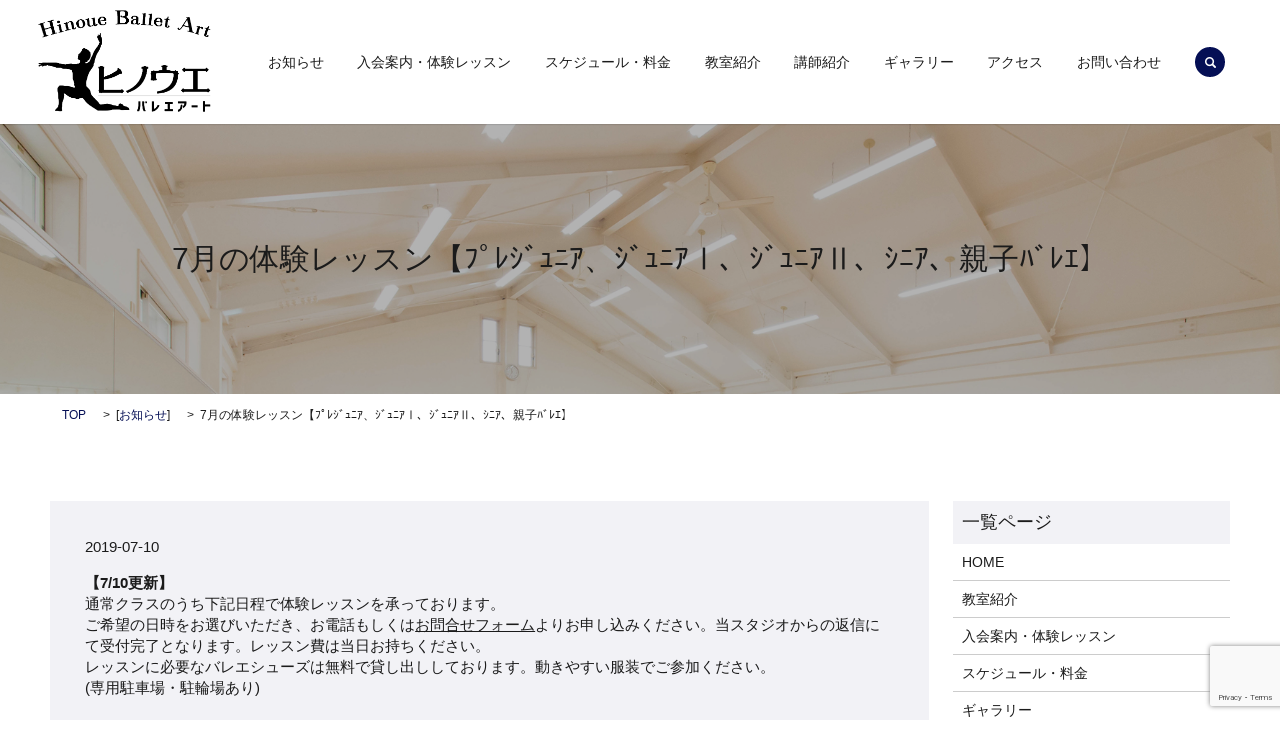

--- FILE ---
content_type: text/html; charset=UTF-8
request_url: https://www.hinoue-balletart.jp/news/559
body_size: 5475
content:

<!DOCTYPE HTML>
<html lang="ja" prefix="og: http://ogp.me/ns#">
<head>
  <meta charset="utf-8">
  <meta http-equiv="X-UA-Compatible" content="IE=edge,chrome=1">
  <meta name="viewport" content="width=device-width, initial-scale=1">
  <title>7月の体験レッスン【ﾌﾟﾚｼﾞｭﾆｱ、ｼﾞｭﾆｱⅠ、ｼﾞｭﾆｱⅡ、ｼﾆｱ、親子ﾊﾞﾚｴ】 | ヒノウエ・バレエアート</title>
  
<!-- All in One SEO Pack 2.3.4.2 by Michael Torbert of Semper Fi Web Designob_start_detected [-1,-1] -->
<meta name="description" itemprop="description" content="【7/10更新】通常クラスのうち下記日程で体験レッスンを承っております。ご希望の日時をお選びいただき、お電話もしくはお問合せフォームよりお申し込みください。当スタジオからの返信にて受付完了となります。レッスン費は当日お持ちください。レッスンに必要なバレエシューズは無料で貸し出ししております。動きやすい服装でご参加くださ" />

<link rel="canonical" href="https://www.hinoue-balletart.jp/news/559" />
<meta property="og:title" content="7月の体験レッスン【ﾌﾟﾚｼﾞｭﾆｱ、ｼﾞｭﾆｱⅠ、ｼﾞｭﾆｱⅡ、ｼﾆｱ、親子ﾊﾞﾚｴ】 | ヒノウエ・バレエアート" />
<meta property="og:type" content="article" />
<meta property="og:url" content="https://www.hinoue-balletart.jp/news/559" />
<meta property="og:image" content="http://www.hinoue-balletart.jp/wp-content/uploads/logo_ogp.jpg" />
<meta property="og:site_name" content="ヒノウエ・バレエアート" />
<meta property="og:description" content="【7/10更新】通常クラスのうち下記日程で体験レッスンを承っております。ご希望の日時をお選びいただき、お電話もしくはお問合せフォームよりお申し込みください。当スタジオからの返信にて受付完了となります。レッスン費は当日お持ちください。レッスンに必要なバレエシューズは無料で貸し出ししております。動きやすい服装でご参加ください。(専用駐車場・駐輪場あり)【プレジュニア】年少～小2ぐらいまで／月曜・水曜17:00～18:00、土曜13:00～14:0013日(土)、17日(水)、20日(土)、22日(月)、24日(水)、27日(土)、29日(月)【ジュニアⅠ】年長～小4ぐらいまで／火曜・木曜17:00～18:00、土曜14:30～15:3013日(土)、16日(火)、18日(木)、20日(土)、23日(火)、25日(木)、27日(土)【ジュニアⅡ】小5～中学生／月曜・水曜18:15～19:15、土曜16:00～17:0013日(土)、17日(水)、20日(土)、22日(月)、24日(水)、27日(土)、29日(月)【シニア】中学生以上／月曜・水曜19:30～21:00、土曜16:00～17:3013日(土)、17日(水)、20日(土)、22日(月)、24日(水)、27日(土)、29日(月)【親子バレエ】未就学児と保護者／火曜・木曜15:00～16:0011日(木)、16日(火)、18日(木)、23日(火)、25日(木)お申込み・お問合せは、お電話またはお問合せフォームで承っております。072-875-3154お問合せフォーム" />
<meta property="article:published_time" content="2019-07-10T19:47:46Z" />
<meta property="article:modified_time" content="2019-07-19T18:47:21Z" />
<meta name="twitter:card" content="summary" />
<meta name="twitter:title" content="7月の体験レッスン【ﾌﾟﾚｼﾞｭﾆｱ、ｼﾞｭﾆｱⅠ、ｼﾞｭﾆｱⅡ、ｼﾆｱ、親子ﾊﾞﾚｴ】 | ヒノウエ・バレエアート" />
<meta name="twitter:description" content="【7/10更新】通常クラスのうち下記日程で体験レッスンを承っております。ご希望の日時をお選びいただき、お電話もしくはお問合せフォームよりお申し込みください。当スタジオからの返信にて受付完了となります。レッスン費は当日お持ちください。レッスンに必要なバレエシューズは無料で貸し出ししております。動きやすい服装でご参加ください。(専用駐車場・駐輪場あり)【プレジュニア】年少～小2ぐらいまで／月曜・水曜17:00～18:00、土曜13:00～14:0013日(土)、17日(水)、20日(土)、22日(月)、24日(水)、27日(土)、29日(月)【ジュニアⅠ】年長～小4ぐらいまで／火曜・木曜17:00～18:00、土曜14:30～15:3013日(土)、16日(火)、18日(木)、20日(土)、23日(火)、25日(木)、27日(土)【ジュニアⅡ】小5～中学生／月曜・水曜18:15～19:15、土曜16:00～17:0013日(土)、17日(水)、20日(土)、22日(月)、24日(水)、27日(土)、29日(月)【シニア】中学生以上／月曜・水曜19:30～21:00、土曜16:00～17:3013日(土)、17日(水)、20日(土)、22日(月)、24日(水)、27日(土)、29日(月)【親子バレエ】未就学児と保護者／火曜・木曜15:00～16:0011日(木)、16日(火)、18日(木)、23日(火)、25日(木)お申込み・お問合せは、お電話またはお問合せフォームで承っております。072-875-3154お問合せフォーム" />
<meta name="twitter:image" content="http://www.hinoue-balletart.jp/wp-content/uploads/logo_ogp.jpg" />
<meta itemprop="image" content="http://www.hinoue-balletart.jp/wp-content/uploads/logo_ogp.jpg" />
<!-- /all in one seo pack -->
<link rel='dns-prefetch' href='//www.google.com' />
<link rel='dns-prefetch' href='//s.w.org' />
<link rel="alternate" type="application/rss+xml" title="ヒノウエ・バレエアート &raquo; 7月の体験レッスン【ﾌﾟﾚｼﾞｭﾆｱ、ｼﾞｭﾆｱⅠ、ｼﾞｭﾆｱⅡ、ｼﾆｱ、親子ﾊﾞﾚｴ】 のコメントのフィード" href="https://www.hinoue-balletart.jp/news/559/feed" />
<link rel='stylesheet' id='contact-form-7-css'  href='https://www.hinoue-balletart.jp/wp-content/plugins/contact-form-7/includes/css/styles.css?ver=5.1.1' type='text/css' media='all' />
<script type='text/javascript' src='https://www.hinoue-balletart.jp/wp-content/themes/epress/assets/js/vendor/jquery.min.js?ver=4.9.26'></script>
<link rel='prev' title='6月の体験レッスン【美容バレエ、ピラティス各クラス】' href='https://www.hinoue-balletart.jp/news/550' />
<link rel='next' title='7月の体験レッスン【美容バレエ、ピラティス各クラス】' href='https://www.hinoue-balletart.jp/news/562' />
<link rel='shortlink' href='https://www.hinoue-balletart.jp/?p=559' />
<link rel="icon" href="/wp-content/uploads/cropped-アイコン-32x32.jpg" sizes="32x32" />
<link rel="icon" href="/wp-content/uploads/cropped-アイコン-192x192.jpg" sizes="192x192" />
<link rel="apple-touch-icon-precomposed" href="/wp-content/uploads/cropped-アイコン-180x180.jpg" />
<meta name="msapplication-TileImage" content="/wp-content/uploads/cropped-アイコン-270x270.jpg" />
  <link rel="stylesheet" href="https://www.hinoue-balletart.jp/wp-content/themes/epress/assets/css/main.css">
  <link rel="stylesheet" href="https://www.hinoue-balletart.jp/wp-content/themes/epress/assets/css/add.css">
  <script src="https://www.hinoue-balletart.jp/wp-content/themes/epress/assets/js/vendor/respond.min.js"></script>

  <!-- facebook -->
  <script>(function(d, s, id) {
    var js, fjs = d.getElementsByTagName(s)[0];
    if (d.getElementById(id)) return;
    js = d.createElement(s); js.id = id;
    js.src = "//connect.facebook.net/ja_JP/sdk.js#xfbml=1&version=v2.0";
    fjs.parentNode.insertBefore(js, fjs);
  }(document, 'script', 'facebook-jssdk'));</script>

</head>
<body class="scrollTop">

  <header>
    <section class="primary_header">
      <div class="row">
                <div class="title">
                      <a href="https://www.hinoue-balletart.jp/">
              <object type="image/svg+xml" data="/wp-content/uploads/logo.svg" alt="ヒノウエ・バレエアート"></object>
            </a>
                  </div>
        <nav class="global_nav"><ul><li><a href="https://www.hinoue-balletart.jp/category/news">お知らせ</a></li>
<li><a href="https://www.hinoue-balletart.jp/admission">入会案内・体験レッスン</a></li>
<li><a href="https://www.hinoue-balletart.jp/schedule">スケジュール・料金</a></li>
<li><a href="https://www.hinoue-balletart.jp/introduction">教室紹介</a></li>
<li><a href="https://www.hinoue-balletart.jp/profile">講師紹介</a></li>
<li><a href="https://www.hinoue-balletart.jp/gallery">ギャラリー</a></li>
<li><a href="https://www.hinoue-balletart.jp/access">アクセス</a></li>
<li><a href="https://www.hinoue-balletart.jp/contact">お問い合わせ</a></li>

              <li class="gnav_search">
                <a href="#">search</a>
  <div class="epress_search">
    <form method="get" action="https://www.hinoue-balletart.jp/">
      <input type="text" placeholder="" class="text" name="s" autocomplete="off" value="">
      <input type="submit" value="Search" class="submit">
    </form>
  </div>
  </li>
            </ul>
            <div class="menu_icon">
              <a href="#menu"><span>メニュー開閉</span></a>
            </div></nav>      </div>
    </section>
  </header>

  <main>
            <div class="parallax_h1 parallax parallax_1" style="background-image: url(/wp-content/uploads/hi_bg.jpg);">
      <div class="parallax_contents text-center">
            <h1 class="wow" style="";>
        7月の体験レッスン【ﾌﾟﾚｼﾞｭﾆｱ、ｼﾞｭﾆｱⅠ、ｼﾞｭﾆｱⅡ、ｼﾆｱ、親子ﾊﾞﾚｴ】            </h1>

          </div>
    </div>
    
    <section class="bread_wrap">
      <div class="container gutters">
        <div class="row bread">
              <ul class="col span_12">
      <li><a href="https://www.hinoue-balletart.jp">TOP</a></li>

          <li>[<a href="https://www.hinoue-balletart.jp/category/news" rel="category tag">お知らせ</a>]</li>
    
      <li>7月の体験レッスン【ﾌﾟﾚｼﾞｭﾆｱ、ｼﾞｭﾆｱⅠ、ｼﾞｭﾆｱⅡ、ｼﾆｱ、親子ﾊﾞﾚｴ】</li>
    </ul>
          </div>
      </div>
    </section>
    <section>
      <div class="container gutters">
        <div class="row">
          <div class="col span_9 column_main">
                  <article class="article_detail">
      <div class="article_date">
        <p>2019-07-10</p>
      </div>
      <div class="row">
              <div class="col span_12">
          <p><span><strong>【7/10更新】<br /></strong>通常クラスのうち下記日程で体験レッスンを承っております。</span><br /><span>ご希望の日時をお選びいただき、お電話もしくは</span><a href="https://www.hinoue-balletart.jp/contact">お問合せフォーム</a><span>よりお申し込みください。当スタジオからの返信にて受付完了となります。レッスン費は当日お持ちください。</span><br /><span>レッスンに必要なバレエシューズは無料で貸し出ししております。動きやすい服装でご参加ください。</span><br /><span>(専用駐車場・駐輪場あり)<br /><br />【プレジュニア】年少～小2ぐらいまで／月曜・水曜17:00～18:00、土曜13:00～14:00<br />13日(土)、17日(水)、20日(土)、22日(月)、24日(水)、27日(土)、29日(月)<br /><br />【ジュニアⅠ】年長～小4ぐらいまで／火曜・木曜17:00～18:00、土曜14:30～15:30<br />13日(土)、16日(火)、18日(木)、20日(土)、23日(火)、25日(木)、27日(土)<br /></span><span><br />【ジュニアⅡ】小5～中学生／月曜・水曜18:15～19:15、土曜16:00～17:00<br />13日(土)、17日(水)、20日(土)、22日(月)、24日(水)、27日(土)、29日(月)<br /><br />【シニア】中学生以上／月曜・水曜19:30～21:00、土曜16:00～17:30<br />13日(土)、17日(水)、20日(土)、22日(月)、24日(水)、27日(土)、29日(月)<br /><br /></span><span>【親子バレエ】未就学児と保護者／火曜・木曜15:00～16:00<br />11日(木)、16日(火)、18日(木)、23日(火)、25日(木)</span><br /><br /><span>お申込み・お問合せは、お電話またはお問合せフォームで承っております。<br /><a href="tel:0728753154">072-875-3154</a><br /><a href="https://www.hinoue-balletart.jp/contact">お問合せフォーム</a></span></p>        </div>
            </div>
      <div class='epress_social'>
        <div class="epress_social_google_plus_one">
          <g:plusone size="medium" annotation="none" href="https://www.hinoue-balletart.jp/news/559" ></g:plusone>
        </div>
        <div class="epress_social_twitter">
          <a href="https://twitter.com/share" class="twitter-share-button"{count} data-url="https://www.hinoue-balletart.jp/news/559" data-text="7月の体験レッスン【ﾌﾟﾚｼﾞｭﾆｱ、ｼﾞｭﾆｱⅠ、ｼﾞｭﾆｱⅡ、ｼﾆｱ、親子ﾊﾞﾚｴ】">Tweet</a>
        </div>
        <div class="epress_social_facebook_like">
          <div id="fb-root"></div>
          <div class="fb-like" data-href="https://www.hinoue-balletart.jp/news/559" data-layout="button_count" data-action="like" data-width="100" data-share="false" data-show_faces="false"></div>
        </div>
      </div>
    </article>

    <div class='epress_pager'>
      <div class="epress_pager_prev">
        <a href="https://www.hinoue-balletart.jp/news/550" rel="prev">6月の体験レッスン【美容バレエ、ピラティス各クラス】</a>      </div>
      <div class="epress_pager_next">
        <a href="https://www.hinoue-balletart.jp/news/562" rel="next">7月の体験レッスン【美容バレエ、ピラティス各クラス】</a>      </div>
    </div>
            </div>
          <div class="col span_3 column_sub">
            <div class="sidebar">
    <div class="widget_wrap"><p class="widget_header">一覧ページ</p>		<ul>
			<li class="page_item page-item-10"><a href="https://www.hinoue-balletart.jp/">HOME</a></li>
<li class="page_item page-item-9"><a href="https://www.hinoue-balletart.jp/introduction">教室紹介</a></li>
<li class="page_item page-item-13"><a href="https://www.hinoue-balletart.jp/admission">入会案内・体験レッスン</a></li>
<li class="page_item page-item-15"><a href="https://www.hinoue-balletart.jp/schedule">スケジュール・料金</a></li>
<li class="page_item page-item-17"><a href="https://www.hinoue-balletart.jp/gallery">ギャラリー</a></li>
<li class="page_item page-item-19"><a href="https://www.hinoue-balletart.jp/profile">講師紹介</a></li>
<li class="page_item page-item-21"><a href="https://www.hinoue-balletart.jp/access">アクセス</a></li>
<li class="page_item page-item-8"><a href="https://www.hinoue-balletart.jp/sitemap">サイトマップ</a></li>
<li class="page_item page-item-7"><a href="https://www.hinoue-balletart.jp/contact">お問い合わせ</a></li>
<li class="page_item page-item-5"><a href="https://www.hinoue-balletart.jp/policy">プライバシーポリシー</a></li>
		</ul>
		</div><div class="widget_wrap"><p class="widget_header">カテゴリー</p>		<ul>
	<li class="cat-item cat-item-2"><a href="https://www.hinoue-balletart.jp/category/news" >お知らせ</a>
</li>
	<li class="cat-item cat-item-8"><a href="https://www.hinoue-balletart.jp/category/%e4%bd%93%e9%a8%93%e3%83%ac%e3%83%83%e3%82%b9%e3%83%b3" >体験レッスン</a>
</li>
	<li class="cat-item cat-item-1"><a href="https://www.hinoue-balletart.jp/category/uncategorized" >未分類</a>
</li>
		</ul>
</div>		<div class="widget_wrap">		<p class="widget_header">最近の投稿</p>		<ul>
											<li>
					<a href="https://www.hinoue-balletart.jp/news/991">【ピラティス】8月の体験レッスン</a>
									</li>
											<li>
					<a href="https://www.hinoue-balletart.jp/news/989">【バレエ】8月の体験レッスン</a>
									</li>
											<li>
					<a href="https://www.hinoue-balletart.jp/news/981">【ピラティス】7月の体験レッスン</a>
									</li>
											<li>
					<a href="https://www.hinoue-balletart.jp/news/979">【バレエ】7月の体験レッスン</a>
									</li>
											<li>
					<a href="https://www.hinoue-balletart.jp/news/972">Instagram アップしました。</a>
									</li>
					</ul>
		</div><div class="widget_wrap"><p class="widget_header">アーカイブ</p>		<ul>
			<li><a href='https://www.hinoue-balletart.jp/date/2025/08'>2025年8月</a></li>
	<li><a href='https://www.hinoue-balletart.jp/date/2025/06'>2025年6月</a></li>
	<li><a href='https://www.hinoue-balletart.jp/date/2025/04'>2025年4月</a></li>
	<li><a href='https://www.hinoue-balletart.jp/date/2024/12'>2024年12月</a></li>
	<li><a href='https://www.hinoue-balletart.jp/date/2024/03'>2024年3月</a></li>
	<li><a href='https://www.hinoue-balletart.jp/date/2023/09'>2023年9月</a></li>
	<li><a href='https://www.hinoue-balletart.jp/date/2023/07'>2023年7月</a></li>
	<li><a href='https://www.hinoue-balletart.jp/date/2023/06'>2023年6月</a></li>
	<li><a href='https://www.hinoue-balletart.jp/date/2023/05'>2023年5月</a></li>
	<li><a href='https://www.hinoue-balletart.jp/date/2023/04'>2023年4月</a></li>
	<li><a href='https://www.hinoue-balletart.jp/date/2023/03'>2023年3月</a></li>
	<li><a href='https://www.hinoue-balletart.jp/date/2023/01'>2023年1月</a></li>
	<li><a href='https://www.hinoue-balletart.jp/date/2022/11'>2022年11月</a></li>
	<li><a href='https://www.hinoue-balletart.jp/date/2022/10'>2022年10月</a></li>
	<li><a href='https://www.hinoue-balletart.jp/date/2022/05'>2022年5月</a></li>
	<li><a href='https://www.hinoue-balletart.jp/date/2022/04'>2022年4月</a></li>
	<li><a href='https://www.hinoue-balletart.jp/date/2021/12'>2021年12月</a></li>
	<li><a href='https://www.hinoue-balletart.jp/date/2021/10'>2021年10月</a></li>
	<li><a href='https://www.hinoue-balletart.jp/date/2021/09'>2021年9月</a></li>
	<li><a href='https://www.hinoue-balletart.jp/date/2021/08'>2021年8月</a></li>
	<li><a href='https://www.hinoue-balletart.jp/date/2021/06'>2021年6月</a></li>
	<li><a href='https://www.hinoue-balletart.jp/date/2021/05'>2021年5月</a></li>
	<li><a href='https://www.hinoue-balletart.jp/date/2021/04'>2021年4月</a></li>
	<li><a href='https://www.hinoue-balletart.jp/date/2021/03'>2021年3月</a></li>
	<li><a href='https://www.hinoue-balletart.jp/date/2021/01'>2021年1月</a></li>
	<li><a href='https://www.hinoue-balletart.jp/date/2020/12'>2020年12月</a></li>
	<li><a href='https://www.hinoue-balletart.jp/date/2020/11'>2020年11月</a></li>
	<li><a href='https://www.hinoue-balletart.jp/date/2020/09'>2020年9月</a></li>
	<li><a href='https://www.hinoue-balletart.jp/date/2020/07'>2020年7月</a></li>
	<li><a href='https://www.hinoue-balletart.jp/date/2020/06'>2020年6月</a></li>
	<li><a href='https://www.hinoue-balletart.jp/date/2020/05'>2020年5月</a></li>
	<li><a href='https://www.hinoue-balletart.jp/date/2020/04'>2020年4月</a></li>
	<li><a href='https://www.hinoue-balletart.jp/date/2020/03'>2020年3月</a></li>
	<li><a href='https://www.hinoue-balletart.jp/date/2020/02'>2020年2月</a></li>
	<li><a href='https://www.hinoue-balletart.jp/date/2019/12'>2019年12月</a></li>
	<li><a href='https://www.hinoue-balletart.jp/date/2019/11'>2019年11月</a></li>
	<li><a href='https://www.hinoue-balletart.jp/date/2019/10'>2019年10月</a></li>
	<li><a href='https://www.hinoue-balletart.jp/date/2019/09'>2019年9月</a></li>
	<li><a href='https://www.hinoue-balletart.jp/date/2019/08'>2019年8月</a></li>
	<li><a href='https://www.hinoue-balletart.jp/date/2019/07'>2019年7月</a></li>
	<li><a href='https://www.hinoue-balletart.jp/date/2019/05'>2019年5月</a></li>
	<li><a href='https://www.hinoue-balletart.jp/date/2019/04'>2019年4月</a></li>
	<li><a href='https://www.hinoue-balletart.jp/date/2019/03'>2019年3月</a></li>
	<li><a href='https://www.hinoue-balletart.jp/date/2019/02'>2019年2月</a></li>
	<li><a href='https://www.hinoue-balletart.jp/date/2019/01'>2019年1月</a></li>
	<li><a href='https://www.hinoue-balletart.jp/date/2018/12'>2018年12月</a></li>
	<li><a href='https://www.hinoue-balletart.jp/date/2018/09'>2018年9月</a></li>
	<li><a href='https://www.hinoue-balletart.jp/date/2018/08'>2018年8月</a></li>
	<li><a href='https://www.hinoue-balletart.jp/date/2018/05'>2018年5月</a></li>
	<li><a href='https://www.hinoue-balletart.jp/date/2018/04'>2018年4月</a></li>
	<li><a href='https://www.hinoue-balletart.jp/date/2018/03'>2018年3月</a></li>
	<li><a href='https://www.hinoue-balletart.jp/date/2018/02'>2018年2月</a></li>
	<li><a href='https://www.hinoue-balletart.jp/date/2017/12'>2017年12月</a></li>
	<li><a href='https://www.hinoue-balletart.jp/date/2017/10'>2017年10月</a></li>
	<li><a href='https://www.hinoue-balletart.jp/date/2017/09'>2017年9月</a></li>
	<li><a href='https://www.hinoue-balletart.jp/date/2017/08'>2017年8月</a></li>
	<li><a href='https://www.hinoue-balletart.jp/date/2017/07'>2017年7月</a></li>
	<li><a href='https://www.hinoue-balletart.jp/date/2017/05'>2017年5月</a></li>
	<li><a href='https://www.hinoue-balletart.jp/date/2017/03'>2017年3月</a></li>
	<li><a href='https://www.hinoue-balletart.jp/date/2017/02'>2017年2月</a></li>
	<li><a href='https://www.hinoue-balletart.jp/date/2017/01'>2017年1月</a></li>
	<li><a href='https://www.hinoue-balletart.jp/date/2016/12'>2016年12月</a></li>
	<li><a href='https://www.hinoue-balletart.jp/date/2016/11'>2016年11月</a></li>
	<li><a href='https://www.hinoue-balletart.jp/date/2016/10'>2016年10月</a></li>
	<li><a href='https://www.hinoue-balletart.jp/date/2016/08'>2016年8月</a></li>
	<li><a href='https://www.hinoue-balletart.jp/date/2016/07'>2016年7月</a></li>
	<li><a href='https://www.hinoue-balletart.jp/date/2016/06'>2016年6月</a></li>
		</ul>
		</div><div class="widget_wrap"><div id="calendar_wrap" class="calendar_wrap"><table id="wp-calendar">
	<caption>2026年1月</caption>
	<thead>
	<tr>
		<th scope="col" title="月曜日">月</th>
		<th scope="col" title="火曜日">火</th>
		<th scope="col" title="水曜日">水</th>
		<th scope="col" title="木曜日">木</th>
		<th scope="col" title="金曜日">金</th>
		<th scope="col" title="土曜日">土</th>
		<th scope="col" title="日曜日">日</th>
	</tr>
	</thead>

	<tfoot>
	<tr>
		<td colspan="3" id="prev"><a href="https://www.hinoue-balletart.jp/date/2025/08">&laquo; 8月</a></td>
		<td class="pad">&nbsp;</td>
		<td colspan="3" id="next" class="pad">&nbsp;</td>
	</tr>
	</tfoot>

	<tbody>
	<tr>
		<td colspan="3" class="pad">&nbsp;</td><td>1</td><td>2</td><td>3</td><td>4</td>
	</tr>
	<tr>
		<td>5</td><td>6</td><td>7</td><td>8</td><td>9</td><td>10</td><td>11</td>
	</tr>
	<tr>
		<td>12</td><td>13</td><td>14</td><td id="today">15</td><td>16</td><td>17</td><td>18</td>
	</tr>
	<tr>
		<td>19</td><td>20</td><td>21</td><td>22</td><td>23</td><td>24</td><td>25</td>
	</tr>
	<tr>
		<td>26</td><td>27</td><td>28</td><td>29</td><td>30</td><td>31</td>
		<td class="pad" colspan="1">&nbsp;</td>
	</tr>
	</tbody>
	</table></div></div>1  </div>
          </div>
        </div>
      </div>
    </section>

  </main>
<footer>
    <div class="container">
      <div class="row">
        <nav class="col span_6"><ul><li><a href="https://www.hinoue-balletart.jp/">HOME</a></li>
<li><a href="https://www.hinoue-balletart.jp/admission">入会案内・体験レッスン</a></li>
<li><a href="https://www.hinoue-balletart.jp/schedule">スケジュール・料金</a></li>
<li><a href="https://www.hinoue-balletart.jp/access">アクセス</a></li>
<li><a href="https://www.hinoue-balletart.jp/contact">お問い合わせ</a></li>
<li><a href="https://www.hinoue-balletart.jp/policy">プライバシーポリシー</a></li>
<li><a href="https://www.hinoue-balletart.jp/sitemap">サイトマップ</a></li>
</ul></nav>        <div class="col span_6 copyright">
          <p>Copyright(C) ヒノウエ・バレエアート All Rights Reserved. 【掲載の記事・写真・イラストなどの無断複写・転載等を禁じます】</p>
        </div>
      </div>
    </div>
    <p class="pagetop"><a href="#top"></a></p>
  </footer>

  <script src="https://www.hinoue-balletart.jp/wp-content/themes/epress/assets/js/vendor/bundle.js"></script>
  <script src="https://www.hinoue-balletart.jp/wp-content/themes/epress/assets/js/main.js"></script>

  <!-- twitter -->
  <script>!function(d,s,id){var js,fjs=d.getElementsByTagName(s)[0],p=/^http:/.test(d.location)?'http':'https';if(!d.getElementById(id)){js=d.createElement(s);js.id=id;js.src=p+'://platform.twitter.com/widgets.js';fjs.parentNode.insertBefore(js,fjs);}}(document, 'script', 'twitter-wjs');</script>
  <!-- google+ -->
  <script src="https://apis.google.com/js/platform.js" async defer>{lang: "ja"}</script>

  <script type='text/javascript'>
/* <![CDATA[ */
var wpcf7 = {"apiSettings":{"root":"https:\/\/www.hinoue-balletart.jp\/wp-json\/contact-form-7\/v1","namespace":"contact-form-7\/v1"}};
/* ]]> */
</script>
<script type='text/javascript' src='https://www.hinoue-balletart.jp/wp-content/plugins/contact-form-7/includes/js/scripts.js?ver=5.1.1'></script>
<script type='text/javascript' src='https://www.google.com/recaptcha/api.js?render=6LfAC-oiAAAAAPz3pIogKHkcNHatqfpjWmNSi2l6&#038;ver=3.0'></script>
<script type="text/javascript">
( function( grecaptcha, sitekey ) {

	var wpcf7recaptcha = {
		execute: function() {
			grecaptcha.execute(
				sitekey,
				{ action: 'homepage' }
			).then( function( token ) {
				var forms = document.getElementsByTagName( 'form' );

				for ( var i = 0; i < forms.length; i++ ) {
					var fields = forms[ i ].getElementsByTagName( 'input' );

					for ( var j = 0; j < fields.length; j++ ) {
						var field = fields[ j ];

						if ( 'g-recaptcha-response' === field.getAttribute( 'name' ) ) {
							field.setAttribute( 'value', token );
							break;
						}
					}
				}
			} );
		}
	};

	grecaptcha.ready( wpcf7recaptcha.execute );

	document.addEventListener( 'wpcf7submit', wpcf7recaptcha.execute, false );

} )( grecaptcha, '6LfAC-oiAAAAAPz3pIogKHkcNHatqfpjWmNSi2l6' );
</script>
</body>
</html>


--- FILE ---
content_type: text/html; charset=utf-8
request_url: https://www.google.com/recaptcha/api2/anchor?ar=1&k=6LfAC-oiAAAAAPz3pIogKHkcNHatqfpjWmNSi2l6&co=aHR0cHM6Ly93d3cuaGlub3VlLWJhbGxldGFydC5qcDo0NDM.&hl=en&v=9TiwnJFHeuIw_s0wSd3fiKfN&size=invisible&anchor-ms=20000&execute-ms=30000&cb=68258ihzoumm
body_size: 48275
content:
<!DOCTYPE HTML><html dir="ltr" lang="en"><head><meta http-equiv="Content-Type" content="text/html; charset=UTF-8">
<meta http-equiv="X-UA-Compatible" content="IE=edge">
<title>reCAPTCHA</title>
<style type="text/css">
/* cyrillic-ext */
@font-face {
  font-family: 'Roboto';
  font-style: normal;
  font-weight: 400;
  font-stretch: 100%;
  src: url(//fonts.gstatic.com/s/roboto/v48/KFO7CnqEu92Fr1ME7kSn66aGLdTylUAMa3GUBHMdazTgWw.woff2) format('woff2');
  unicode-range: U+0460-052F, U+1C80-1C8A, U+20B4, U+2DE0-2DFF, U+A640-A69F, U+FE2E-FE2F;
}
/* cyrillic */
@font-face {
  font-family: 'Roboto';
  font-style: normal;
  font-weight: 400;
  font-stretch: 100%;
  src: url(//fonts.gstatic.com/s/roboto/v48/KFO7CnqEu92Fr1ME7kSn66aGLdTylUAMa3iUBHMdazTgWw.woff2) format('woff2');
  unicode-range: U+0301, U+0400-045F, U+0490-0491, U+04B0-04B1, U+2116;
}
/* greek-ext */
@font-face {
  font-family: 'Roboto';
  font-style: normal;
  font-weight: 400;
  font-stretch: 100%;
  src: url(//fonts.gstatic.com/s/roboto/v48/KFO7CnqEu92Fr1ME7kSn66aGLdTylUAMa3CUBHMdazTgWw.woff2) format('woff2');
  unicode-range: U+1F00-1FFF;
}
/* greek */
@font-face {
  font-family: 'Roboto';
  font-style: normal;
  font-weight: 400;
  font-stretch: 100%;
  src: url(//fonts.gstatic.com/s/roboto/v48/KFO7CnqEu92Fr1ME7kSn66aGLdTylUAMa3-UBHMdazTgWw.woff2) format('woff2');
  unicode-range: U+0370-0377, U+037A-037F, U+0384-038A, U+038C, U+038E-03A1, U+03A3-03FF;
}
/* math */
@font-face {
  font-family: 'Roboto';
  font-style: normal;
  font-weight: 400;
  font-stretch: 100%;
  src: url(//fonts.gstatic.com/s/roboto/v48/KFO7CnqEu92Fr1ME7kSn66aGLdTylUAMawCUBHMdazTgWw.woff2) format('woff2');
  unicode-range: U+0302-0303, U+0305, U+0307-0308, U+0310, U+0312, U+0315, U+031A, U+0326-0327, U+032C, U+032F-0330, U+0332-0333, U+0338, U+033A, U+0346, U+034D, U+0391-03A1, U+03A3-03A9, U+03B1-03C9, U+03D1, U+03D5-03D6, U+03F0-03F1, U+03F4-03F5, U+2016-2017, U+2034-2038, U+203C, U+2040, U+2043, U+2047, U+2050, U+2057, U+205F, U+2070-2071, U+2074-208E, U+2090-209C, U+20D0-20DC, U+20E1, U+20E5-20EF, U+2100-2112, U+2114-2115, U+2117-2121, U+2123-214F, U+2190, U+2192, U+2194-21AE, U+21B0-21E5, U+21F1-21F2, U+21F4-2211, U+2213-2214, U+2216-22FF, U+2308-230B, U+2310, U+2319, U+231C-2321, U+2336-237A, U+237C, U+2395, U+239B-23B7, U+23D0, U+23DC-23E1, U+2474-2475, U+25AF, U+25B3, U+25B7, U+25BD, U+25C1, U+25CA, U+25CC, U+25FB, U+266D-266F, U+27C0-27FF, U+2900-2AFF, U+2B0E-2B11, U+2B30-2B4C, U+2BFE, U+3030, U+FF5B, U+FF5D, U+1D400-1D7FF, U+1EE00-1EEFF;
}
/* symbols */
@font-face {
  font-family: 'Roboto';
  font-style: normal;
  font-weight: 400;
  font-stretch: 100%;
  src: url(//fonts.gstatic.com/s/roboto/v48/KFO7CnqEu92Fr1ME7kSn66aGLdTylUAMaxKUBHMdazTgWw.woff2) format('woff2');
  unicode-range: U+0001-000C, U+000E-001F, U+007F-009F, U+20DD-20E0, U+20E2-20E4, U+2150-218F, U+2190, U+2192, U+2194-2199, U+21AF, U+21E6-21F0, U+21F3, U+2218-2219, U+2299, U+22C4-22C6, U+2300-243F, U+2440-244A, U+2460-24FF, U+25A0-27BF, U+2800-28FF, U+2921-2922, U+2981, U+29BF, U+29EB, U+2B00-2BFF, U+4DC0-4DFF, U+FFF9-FFFB, U+10140-1018E, U+10190-1019C, U+101A0, U+101D0-101FD, U+102E0-102FB, U+10E60-10E7E, U+1D2C0-1D2D3, U+1D2E0-1D37F, U+1F000-1F0FF, U+1F100-1F1AD, U+1F1E6-1F1FF, U+1F30D-1F30F, U+1F315, U+1F31C, U+1F31E, U+1F320-1F32C, U+1F336, U+1F378, U+1F37D, U+1F382, U+1F393-1F39F, U+1F3A7-1F3A8, U+1F3AC-1F3AF, U+1F3C2, U+1F3C4-1F3C6, U+1F3CA-1F3CE, U+1F3D4-1F3E0, U+1F3ED, U+1F3F1-1F3F3, U+1F3F5-1F3F7, U+1F408, U+1F415, U+1F41F, U+1F426, U+1F43F, U+1F441-1F442, U+1F444, U+1F446-1F449, U+1F44C-1F44E, U+1F453, U+1F46A, U+1F47D, U+1F4A3, U+1F4B0, U+1F4B3, U+1F4B9, U+1F4BB, U+1F4BF, U+1F4C8-1F4CB, U+1F4D6, U+1F4DA, U+1F4DF, U+1F4E3-1F4E6, U+1F4EA-1F4ED, U+1F4F7, U+1F4F9-1F4FB, U+1F4FD-1F4FE, U+1F503, U+1F507-1F50B, U+1F50D, U+1F512-1F513, U+1F53E-1F54A, U+1F54F-1F5FA, U+1F610, U+1F650-1F67F, U+1F687, U+1F68D, U+1F691, U+1F694, U+1F698, U+1F6AD, U+1F6B2, U+1F6B9-1F6BA, U+1F6BC, U+1F6C6-1F6CF, U+1F6D3-1F6D7, U+1F6E0-1F6EA, U+1F6F0-1F6F3, U+1F6F7-1F6FC, U+1F700-1F7FF, U+1F800-1F80B, U+1F810-1F847, U+1F850-1F859, U+1F860-1F887, U+1F890-1F8AD, U+1F8B0-1F8BB, U+1F8C0-1F8C1, U+1F900-1F90B, U+1F93B, U+1F946, U+1F984, U+1F996, U+1F9E9, U+1FA00-1FA6F, U+1FA70-1FA7C, U+1FA80-1FA89, U+1FA8F-1FAC6, U+1FACE-1FADC, U+1FADF-1FAE9, U+1FAF0-1FAF8, U+1FB00-1FBFF;
}
/* vietnamese */
@font-face {
  font-family: 'Roboto';
  font-style: normal;
  font-weight: 400;
  font-stretch: 100%;
  src: url(//fonts.gstatic.com/s/roboto/v48/KFO7CnqEu92Fr1ME7kSn66aGLdTylUAMa3OUBHMdazTgWw.woff2) format('woff2');
  unicode-range: U+0102-0103, U+0110-0111, U+0128-0129, U+0168-0169, U+01A0-01A1, U+01AF-01B0, U+0300-0301, U+0303-0304, U+0308-0309, U+0323, U+0329, U+1EA0-1EF9, U+20AB;
}
/* latin-ext */
@font-face {
  font-family: 'Roboto';
  font-style: normal;
  font-weight: 400;
  font-stretch: 100%;
  src: url(//fonts.gstatic.com/s/roboto/v48/KFO7CnqEu92Fr1ME7kSn66aGLdTylUAMa3KUBHMdazTgWw.woff2) format('woff2');
  unicode-range: U+0100-02BA, U+02BD-02C5, U+02C7-02CC, U+02CE-02D7, U+02DD-02FF, U+0304, U+0308, U+0329, U+1D00-1DBF, U+1E00-1E9F, U+1EF2-1EFF, U+2020, U+20A0-20AB, U+20AD-20C0, U+2113, U+2C60-2C7F, U+A720-A7FF;
}
/* latin */
@font-face {
  font-family: 'Roboto';
  font-style: normal;
  font-weight: 400;
  font-stretch: 100%;
  src: url(//fonts.gstatic.com/s/roboto/v48/KFO7CnqEu92Fr1ME7kSn66aGLdTylUAMa3yUBHMdazQ.woff2) format('woff2');
  unicode-range: U+0000-00FF, U+0131, U+0152-0153, U+02BB-02BC, U+02C6, U+02DA, U+02DC, U+0304, U+0308, U+0329, U+2000-206F, U+20AC, U+2122, U+2191, U+2193, U+2212, U+2215, U+FEFF, U+FFFD;
}
/* cyrillic-ext */
@font-face {
  font-family: 'Roboto';
  font-style: normal;
  font-weight: 500;
  font-stretch: 100%;
  src: url(//fonts.gstatic.com/s/roboto/v48/KFO7CnqEu92Fr1ME7kSn66aGLdTylUAMa3GUBHMdazTgWw.woff2) format('woff2');
  unicode-range: U+0460-052F, U+1C80-1C8A, U+20B4, U+2DE0-2DFF, U+A640-A69F, U+FE2E-FE2F;
}
/* cyrillic */
@font-face {
  font-family: 'Roboto';
  font-style: normal;
  font-weight: 500;
  font-stretch: 100%;
  src: url(//fonts.gstatic.com/s/roboto/v48/KFO7CnqEu92Fr1ME7kSn66aGLdTylUAMa3iUBHMdazTgWw.woff2) format('woff2');
  unicode-range: U+0301, U+0400-045F, U+0490-0491, U+04B0-04B1, U+2116;
}
/* greek-ext */
@font-face {
  font-family: 'Roboto';
  font-style: normal;
  font-weight: 500;
  font-stretch: 100%;
  src: url(//fonts.gstatic.com/s/roboto/v48/KFO7CnqEu92Fr1ME7kSn66aGLdTylUAMa3CUBHMdazTgWw.woff2) format('woff2');
  unicode-range: U+1F00-1FFF;
}
/* greek */
@font-face {
  font-family: 'Roboto';
  font-style: normal;
  font-weight: 500;
  font-stretch: 100%;
  src: url(//fonts.gstatic.com/s/roboto/v48/KFO7CnqEu92Fr1ME7kSn66aGLdTylUAMa3-UBHMdazTgWw.woff2) format('woff2');
  unicode-range: U+0370-0377, U+037A-037F, U+0384-038A, U+038C, U+038E-03A1, U+03A3-03FF;
}
/* math */
@font-face {
  font-family: 'Roboto';
  font-style: normal;
  font-weight: 500;
  font-stretch: 100%;
  src: url(//fonts.gstatic.com/s/roboto/v48/KFO7CnqEu92Fr1ME7kSn66aGLdTylUAMawCUBHMdazTgWw.woff2) format('woff2');
  unicode-range: U+0302-0303, U+0305, U+0307-0308, U+0310, U+0312, U+0315, U+031A, U+0326-0327, U+032C, U+032F-0330, U+0332-0333, U+0338, U+033A, U+0346, U+034D, U+0391-03A1, U+03A3-03A9, U+03B1-03C9, U+03D1, U+03D5-03D6, U+03F0-03F1, U+03F4-03F5, U+2016-2017, U+2034-2038, U+203C, U+2040, U+2043, U+2047, U+2050, U+2057, U+205F, U+2070-2071, U+2074-208E, U+2090-209C, U+20D0-20DC, U+20E1, U+20E5-20EF, U+2100-2112, U+2114-2115, U+2117-2121, U+2123-214F, U+2190, U+2192, U+2194-21AE, U+21B0-21E5, U+21F1-21F2, U+21F4-2211, U+2213-2214, U+2216-22FF, U+2308-230B, U+2310, U+2319, U+231C-2321, U+2336-237A, U+237C, U+2395, U+239B-23B7, U+23D0, U+23DC-23E1, U+2474-2475, U+25AF, U+25B3, U+25B7, U+25BD, U+25C1, U+25CA, U+25CC, U+25FB, U+266D-266F, U+27C0-27FF, U+2900-2AFF, U+2B0E-2B11, U+2B30-2B4C, U+2BFE, U+3030, U+FF5B, U+FF5D, U+1D400-1D7FF, U+1EE00-1EEFF;
}
/* symbols */
@font-face {
  font-family: 'Roboto';
  font-style: normal;
  font-weight: 500;
  font-stretch: 100%;
  src: url(//fonts.gstatic.com/s/roboto/v48/KFO7CnqEu92Fr1ME7kSn66aGLdTylUAMaxKUBHMdazTgWw.woff2) format('woff2');
  unicode-range: U+0001-000C, U+000E-001F, U+007F-009F, U+20DD-20E0, U+20E2-20E4, U+2150-218F, U+2190, U+2192, U+2194-2199, U+21AF, U+21E6-21F0, U+21F3, U+2218-2219, U+2299, U+22C4-22C6, U+2300-243F, U+2440-244A, U+2460-24FF, U+25A0-27BF, U+2800-28FF, U+2921-2922, U+2981, U+29BF, U+29EB, U+2B00-2BFF, U+4DC0-4DFF, U+FFF9-FFFB, U+10140-1018E, U+10190-1019C, U+101A0, U+101D0-101FD, U+102E0-102FB, U+10E60-10E7E, U+1D2C0-1D2D3, U+1D2E0-1D37F, U+1F000-1F0FF, U+1F100-1F1AD, U+1F1E6-1F1FF, U+1F30D-1F30F, U+1F315, U+1F31C, U+1F31E, U+1F320-1F32C, U+1F336, U+1F378, U+1F37D, U+1F382, U+1F393-1F39F, U+1F3A7-1F3A8, U+1F3AC-1F3AF, U+1F3C2, U+1F3C4-1F3C6, U+1F3CA-1F3CE, U+1F3D4-1F3E0, U+1F3ED, U+1F3F1-1F3F3, U+1F3F5-1F3F7, U+1F408, U+1F415, U+1F41F, U+1F426, U+1F43F, U+1F441-1F442, U+1F444, U+1F446-1F449, U+1F44C-1F44E, U+1F453, U+1F46A, U+1F47D, U+1F4A3, U+1F4B0, U+1F4B3, U+1F4B9, U+1F4BB, U+1F4BF, U+1F4C8-1F4CB, U+1F4D6, U+1F4DA, U+1F4DF, U+1F4E3-1F4E6, U+1F4EA-1F4ED, U+1F4F7, U+1F4F9-1F4FB, U+1F4FD-1F4FE, U+1F503, U+1F507-1F50B, U+1F50D, U+1F512-1F513, U+1F53E-1F54A, U+1F54F-1F5FA, U+1F610, U+1F650-1F67F, U+1F687, U+1F68D, U+1F691, U+1F694, U+1F698, U+1F6AD, U+1F6B2, U+1F6B9-1F6BA, U+1F6BC, U+1F6C6-1F6CF, U+1F6D3-1F6D7, U+1F6E0-1F6EA, U+1F6F0-1F6F3, U+1F6F7-1F6FC, U+1F700-1F7FF, U+1F800-1F80B, U+1F810-1F847, U+1F850-1F859, U+1F860-1F887, U+1F890-1F8AD, U+1F8B0-1F8BB, U+1F8C0-1F8C1, U+1F900-1F90B, U+1F93B, U+1F946, U+1F984, U+1F996, U+1F9E9, U+1FA00-1FA6F, U+1FA70-1FA7C, U+1FA80-1FA89, U+1FA8F-1FAC6, U+1FACE-1FADC, U+1FADF-1FAE9, U+1FAF0-1FAF8, U+1FB00-1FBFF;
}
/* vietnamese */
@font-face {
  font-family: 'Roboto';
  font-style: normal;
  font-weight: 500;
  font-stretch: 100%;
  src: url(//fonts.gstatic.com/s/roboto/v48/KFO7CnqEu92Fr1ME7kSn66aGLdTylUAMa3OUBHMdazTgWw.woff2) format('woff2');
  unicode-range: U+0102-0103, U+0110-0111, U+0128-0129, U+0168-0169, U+01A0-01A1, U+01AF-01B0, U+0300-0301, U+0303-0304, U+0308-0309, U+0323, U+0329, U+1EA0-1EF9, U+20AB;
}
/* latin-ext */
@font-face {
  font-family: 'Roboto';
  font-style: normal;
  font-weight: 500;
  font-stretch: 100%;
  src: url(//fonts.gstatic.com/s/roboto/v48/KFO7CnqEu92Fr1ME7kSn66aGLdTylUAMa3KUBHMdazTgWw.woff2) format('woff2');
  unicode-range: U+0100-02BA, U+02BD-02C5, U+02C7-02CC, U+02CE-02D7, U+02DD-02FF, U+0304, U+0308, U+0329, U+1D00-1DBF, U+1E00-1E9F, U+1EF2-1EFF, U+2020, U+20A0-20AB, U+20AD-20C0, U+2113, U+2C60-2C7F, U+A720-A7FF;
}
/* latin */
@font-face {
  font-family: 'Roboto';
  font-style: normal;
  font-weight: 500;
  font-stretch: 100%;
  src: url(//fonts.gstatic.com/s/roboto/v48/KFO7CnqEu92Fr1ME7kSn66aGLdTylUAMa3yUBHMdazQ.woff2) format('woff2');
  unicode-range: U+0000-00FF, U+0131, U+0152-0153, U+02BB-02BC, U+02C6, U+02DA, U+02DC, U+0304, U+0308, U+0329, U+2000-206F, U+20AC, U+2122, U+2191, U+2193, U+2212, U+2215, U+FEFF, U+FFFD;
}
/* cyrillic-ext */
@font-face {
  font-family: 'Roboto';
  font-style: normal;
  font-weight: 900;
  font-stretch: 100%;
  src: url(//fonts.gstatic.com/s/roboto/v48/KFO7CnqEu92Fr1ME7kSn66aGLdTylUAMa3GUBHMdazTgWw.woff2) format('woff2');
  unicode-range: U+0460-052F, U+1C80-1C8A, U+20B4, U+2DE0-2DFF, U+A640-A69F, U+FE2E-FE2F;
}
/* cyrillic */
@font-face {
  font-family: 'Roboto';
  font-style: normal;
  font-weight: 900;
  font-stretch: 100%;
  src: url(//fonts.gstatic.com/s/roboto/v48/KFO7CnqEu92Fr1ME7kSn66aGLdTylUAMa3iUBHMdazTgWw.woff2) format('woff2');
  unicode-range: U+0301, U+0400-045F, U+0490-0491, U+04B0-04B1, U+2116;
}
/* greek-ext */
@font-face {
  font-family: 'Roboto';
  font-style: normal;
  font-weight: 900;
  font-stretch: 100%;
  src: url(//fonts.gstatic.com/s/roboto/v48/KFO7CnqEu92Fr1ME7kSn66aGLdTylUAMa3CUBHMdazTgWw.woff2) format('woff2');
  unicode-range: U+1F00-1FFF;
}
/* greek */
@font-face {
  font-family: 'Roboto';
  font-style: normal;
  font-weight: 900;
  font-stretch: 100%;
  src: url(//fonts.gstatic.com/s/roboto/v48/KFO7CnqEu92Fr1ME7kSn66aGLdTylUAMa3-UBHMdazTgWw.woff2) format('woff2');
  unicode-range: U+0370-0377, U+037A-037F, U+0384-038A, U+038C, U+038E-03A1, U+03A3-03FF;
}
/* math */
@font-face {
  font-family: 'Roboto';
  font-style: normal;
  font-weight: 900;
  font-stretch: 100%;
  src: url(//fonts.gstatic.com/s/roboto/v48/KFO7CnqEu92Fr1ME7kSn66aGLdTylUAMawCUBHMdazTgWw.woff2) format('woff2');
  unicode-range: U+0302-0303, U+0305, U+0307-0308, U+0310, U+0312, U+0315, U+031A, U+0326-0327, U+032C, U+032F-0330, U+0332-0333, U+0338, U+033A, U+0346, U+034D, U+0391-03A1, U+03A3-03A9, U+03B1-03C9, U+03D1, U+03D5-03D6, U+03F0-03F1, U+03F4-03F5, U+2016-2017, U+2034-2038, U+203C, U+2040, U+2043, U+2047, U+2050, U+2057, U+205F, U+2070-2071, U+2074-208E, U+2090-209C, U+20D0-20DC, U+20E1, U+20E5-20EF, U+2100-2112, U+2114-2115, U+2117-2121, U+2123-214F, U+2190, U+2192, U+2194-21AE, U+21B0-21E5, U+21F1-21F2, U+21F4-2211, U+2213-2214, U+2216-22FF, U+2308-230B, U+2310, U+2319, U+231C-2321, U+2336-237A, U+237C, U+2395, U+239B-23B7, U+23D0, U+23DC-23E1, U+2474-2475, U+25AF, U+25B3, U+25B7, U+25BD, U+25C1, U+25CA, U+25CC, U+25FB, U+266D-266F, U+27C0-27FF, U+2900-2AFF, U+2B0E-2B11, U+2B30-2B4C, U+2BFE, U+3030, U+FF5B, U+FF5D, U+1D400-1D7FF, U+1EE00-1EEFF;
}
/* symbols */
@font-face {
  font-family: 'Roboto';
  font-style: normal;
  font-weight: 900;
  font-stretch: 100%;
  src: url(//fonts.gstatic.com/s/roboto/v48/KFO7CnqEu92Fr1ME7kSn66aGLdTylUAMaxKUBHMdazTgWw.woff2) format('woff2');
  unicode-range: U+0001-000C, U+000E-001F, U+007F-009F, U+20DD-20E0, U+20E2-20E4, U+2150-218F, U+2190, U+2192, U+2194-2199, U+21AF, U+21E6-21F0, U+21F3, U+2218-2219, U+2299, U+22C4-22C6, U+2300-243F, U+2440-244A, U+2460-24FF, U+25A0-27BF, U+2800-28FF, U+2921-2922, U+2981, U+29BF, U+29EB, U+2B00-2BFF, U+4DC0-4DFF, U+FFF9-FFFB, U+10140-1018E, U+10190-1019C, U+101A0, U+101D0-101FD, U+102E0-102FB, U+10E60-10E7E, U+1D2C0-1D2D3, U+1D2E0-1D37F, U+1F000-1F0FF, U+1F100-1F1AD, U+1F1E6-1F1FF, U+1F30D-1F30F, U+1F315, U+1F31C, U+1F31E, U+1F320-1F32C, U+1F336, U+1F378, U+1F37D, U+1F382, U+1F393-1F39F, U+1F3A7-1F3A8, U+1F3AC-1F3AF, U+1F3C2, U+1F3C4-1F3C6, U+1F3CA-1F3CE, U+1F3D4-1F3E0, U+1F3ED, U+1F3F1-1F3F3, U+1F3F5-1F3F7, U+1F408, U+1F415, U+1F41F, U+1F426, U+1F43F, U+1F441-1F442, U+1F444, U+1F446-1F449, U+1F44C-1F44E, U+1F453, U+1F46A, U+1F47D, U+1F4A3, U+1F4B0, U+1F4B3, U+1F4B9, U+1F4BB, U+1F4BF, U+1F4C8-1F4CB, U+1F4D6, U+1F4DA, U+1F4DF, U+1F4E3-1F4E6, U+1F4EA-1F4ED, U+1F4F7, U+1F4F9-1F4FB, U+1F4FD-1F4FE, U+1F503, U+1F507-1F50B, U+1F50D, U+1F512-1F513, U+1F53E-1F54A, U+1F54F-1F5FA, U+1F610, U+1F650-1F67F, U+1F687, U+1F68D, U+1F691, U+1F694, U+1F698, U+1F6AD, U+1F6B2, U+1F6B9-1F6BA, U+1F6BC, U+1F6C6-1F6CF, U+1F6D3-1F6D7, U+1F6E0-1F6EA, U+1F6F0-1F6F3, U+1F6F7-1F6FC, U+1F700-1F7FF, U+1F800-1F80B, U+1F810-1F847, U+1F850-1F859, U+1F860-1F887, U+1F890-1F8AD, U+1F8B0-1F8BB, U+1F8C0-1F8C1, U+1F900-1F90B, U+1F93B, U+1F946, U+1F984, U+1F996, U+1F9E9, U+1FA00-1FA6F, U+1FA70-1FA7C, U+1FA80-1FA89, U+1FA8F-1FAC6, U+1FACE-1FADC, U+1FADF-1FAE9, U+1FAF0-1FAF8, U+1FB00-1FBFF;
}
/* vietnamese */
@font-face {
  font-family: 'Roboto';
  font-style: normal;
  font-weight: 900;
  font-stretch: 100%;
  src: url(//fonts.gstatic.com/s/roboto/v48/KFO7CnqEu92Fr1ME7kSn66aGLdTylUAMa3OUBHMdazTgWw.woff2) format('woff2');
  unicode-range: U+0102-0103, U+0110-0111, U+0128-0129, U+0168-0169, U+01A0-01A1, U+01AF-01B0, U+0300-0301, U+0303-0304, U+0308-0309, U+0323, U+0329, U+1EA0-1EF9, U+20AB;
}
/* latin-ext */
@font-face {
  font-family: 'Roboto';
  font-style: normal;
  font-weight: 900;
  font-stretch: 100%;
  src: url(//fonts.gstatic.com/s/roboto/v48/KFO7CnqEu92Fr1ME7kSn66aGLdTylUAMa3KUBHMdazTgWw.woff2) format('woff2');
  unicode-range: U+0100-02BA, U+02BD-02C5, U+02C7-02CC, U+02CE-02D7, U+02DD-02FF, U+0304, U+0308, U+0329, U+1D00-1DBF, U+1E00-1E9F, U+1EF2-1EFF, U+2020, U+20A0-20AB, U+20AD-20C0, U+2113, U+2C60-2C7F, U+A720-A7FF;
}
/* latin */
@font-face {
  font-family: 'Roboto';
  font-style: normal;
  font-weight: 900;
  font-stretch: 100%;
  src: url(//fonts.gstatic.com/s/roboto/v48/KFO7CnqEu92Fr1ME7kSn66aGLdTylUAMa3yUBHMdazQ.woff2) format('woff2');
  unicode-range: U+0000-00FF, U+0131, U+0152-0153, U+02BB-02BC, U+02C6, U+02DA, U+02DC, U+0304, U+0308, U+0329, U+2000-206F, U+20AC, U+2122, U+2191, U+2193, U+2212, U+2215, U+FEFF, U+FFFD;
}

</style>
<link rel="stylesheet" type="text/css" href="https://www.gstatic.com/recaptcha/releases/9TiwnJFHeuIw_s0wSd3fiKfN/styles__ltr.css">
<script nonce="ZLm4zi8y_szTpblgmaQdOg" type="text/javascript">window['__recaptcha_api'] = 'https://www.google.com/recaptcha/api2/';</script>
<script type="text/javascript" src="https://www.gstatic.com/recaptcha/releases/9TiwnJFHeuIw_s0wSd3fiKfN/recaptcha__en.js" nonce="ZLm4zi8y_szTpblgmaQdOg">
      
    </script></head>
<body><div id="rc-anchor-alert" class="rc-anchor-alert"></div>
<input type="hidden" id="recaptcha-token" value="[base64]">
<script type="text/javascript" nonce="ZLm4zi8y_szTpblgmaQdOg">
      recaptcha.anchor.Main.init("[\x22ainput\x22,[\x22bgdata\x22,\x22\x22,\[base64]/[base64]/bmV3IFpbdF0obVswXSk6Sz09Mj9uZXcgWlt0XShtWzBdLG1bMV0pOks9PTM/bmV3IFpbdF0obVswXSxtWzFdLG1bMl0pOks9PTQ/[base64]/[base64]/[base64]/[base64]/[base64]/[base64]/[base64]/[base64]/[base64]/[base64]/[base64]/[base64]/[base64]/[base64]\\u003d\\u003d\x22,\[base64]\\u003d\\u003d\x22,\[base64]/[base64]/[base64]/ZVXCpH0ew4sHw5/DscO7NGzDgcOfcEbDoMKKwpbCsMOtw57CmcKdXMOvKEfDn8KgH8KjwoAAVgHDmcOVwoU+dsKEwq3DhRYwfsO+dMKAwoXCssKbNyHCs8K6OsK0w7HDngDCngfDv8OuAx4WwobDpsOPaAc/w59lwpw3DsOKwpdILMKBwpHDhyvCiTQXAcKKw5vChz9Hw4LCij9rw7Nxw7A8w4sZNlLDsjTDhm/Ds8OySMOIOcK9w4fCv8KBwpAqwqLDh8KDPcKMw65Ow59/YRYxDjIAwpHCu8KSDD/Dt8KtVsKuWMKeCkvCtMOEwqTDhUUeV37Dq8K6UcOuwr0QWG/DpWFZwrPDkhrCiU/DvsO6QcOyfF7Cih/DpzjDhcOtw6PCg8Osw5nDiQk5wqjDnsOFHsO4w6R/ZsKRTsKYw5gZJcK9woVofsKAw5XCnGs8Ei7CmcOecBl4w4Vsw7bCmcKULMKRwp13w4rDlcKAUyYYV8KvM8OQwrPCgULCisKhw4LCh8OcOcO1wqnDnMKSOgnCncKDW8OQwqxTPyUxLsOnw4xUDMOYwrbClD3DosKBQi/DulLDmsOPOcKhw47DlMKaw70ow70zw7MGw7cnwqDDrwhlw7DDgsO1QUJsw5Y1wox4w6Afw7UvPcKvwoPCuQpwOMKhO8OGw4LDl8K5ETXCj2nCmcOaGsKJU2PCusOfwonDv8KHRFDDjW0swqI/w6HCkHFDwpEtRx3DhsK6NMOLwrLCvwwbw7cIDQLCpBDDoTULNMOUPB3DrSTCjhLDjMKXSsKQR3DDocKbLAwwWMKxJGbCmsKOV8OcQcOgwrdISQLDkMKFB8ONFsOEwqXDtsKXwrjDiWPCgUUIPcOsQ1XDu8Kiwp0Vwo/CqMKVworCuRIJw6sewrvCs1fDhCB2NCpMJ8OLw4fDi8OkXcKPe8KqWcORcxJ7XhRhLMKAwrx3bAjDqcK9woTCtyYWwrLCsAptBMKAGirDrcKjwpLCo8OqSFxrL8KBLkvDrBdowp/CtcKwdsOIwpbDi1jCoknCsTTDsDrDpcOsw5jCpcKDw4QxwoLDp03DhcKWOwV9w5MAwpPDsMOIw7jChcOQwqVBwpvDlsKDCVfCoU/CkFU8O8OoR8OXPW8lOEzDiAIgw7Fuw7HDrAwgw5I5w7sgWRvDoMO0w5jDn8KRaMK/IcOyXwLDqH7ChBTChcOUByfChsK6P2w0wpvCmDfCpcK7wq7CnwLCsj4yw7MESsOHM3I/woQ1DCrCnsO+w7Jjw5woWS7Ds3h5wpErwqvDsWrDuMKbw4dQKDvCszbCvMKAL8KYw6F9w6gbIsOmw5fCr3jDnjHDocO+ZcOGZ1TDljU5CMOpFTYYw77CkMO3fg/Dk8K7w7l4bgfDh8KRw5LDqcOUw4p2HH7CrCXCrcKDBxVPP8OcG8KXw6rCpsKeCX0bwq8/w53CrsODfcKcTMKHwocEbinDmE43UcOpw6Faw4fDscOFccKUwo3DhBlsW0/DqcKFw5XClzPDt8OuTcO+BcOhYQzDrsOCwqDDn8Omwo3DhsKfAjTDvz83wpACesKfE8OAcinCqwYGYTIkwrzCs0koaDJKVsKVK8KZwog3wrhsSMKREhjDuX/Dh8KMYlzDmj1HF8KpwonChU7Dl8KZw6Z9ZhXCoMO8wqTDm3oQw5TDn3LDucOsw73CmCjDvlTDtMK5w71YKcO3M8Opw4twQX3Cv0cEe8OawowBwp/DjnXDk0vDicOBwr3Dvm7CkcKJw6nDhcKqHFljBcKnwpTCncOXZkvDsEzClMKhcnvCs8KSdMOqwpXDv1XDq8OYw5bCszRGw4wvw6vCrsOVw67Cm0lfIz/Dnn3CuMKKCsOVLVVQOhUXKMKewpYRwpHCt2MDw6NVwplBEFt9w7QCMCnCvF7DtzBjwo9Vw57CusKLaMKnESo1wqPCr8OkRx5cwoQ1w65oWybDtcOHw704WMOewoPDt2dFK8Kcw6/CpktIw79fKcKQA2zCjG/Dh8O/wol2w5nCl8KOwoLClMKXdF/[base64]/CnzfCv8KQwp3DrwbDi8OXw4zDt8OEwqpOw7Q1fcOfYQPCusKxwpPCpEnCuMKfw4XDvx4SOMOqw6nDkhbDtG3CpcKuK2fDqwDCt8KIXy7CgVIPAsKAwo7DmFcBcivCvMKTw4wmVnEYwoTDjF3Dol5yK1tJwpLCohckHXhtHVfCjWBswp/DqWjCpG/DrsKUwpbDkG4iwodmV8OZw4PDk8K2wqnDmmUHw5kBw5LDosKyGHMjwqjDm8Oswo/Cs0bCkcO9D054w6VfFRZRw6nDgRE6w45Uw4oIdMKUdh4fwpVRb8O0w4gTFMKGwrXDl8O5w5c0w7DCjcO5RMKhw7LDlcOBOcOAbsKcw4EawrPCnT9XN37Ckh4nBwDDssKxwrjDm8KXwqzCnsOaw4DCh2hlwr3Dp8ONw6LDlh1jI8KcVioLeTfDum/DmRzClMOuc8O/U0YYEsKfwppIdcKKM8K0wrceAcKlwq3DjsKjwroOFm8GZH59wqXDnF1ZFsKOXA7DkMKdTH7DsQPCosOpw6QZw7HDtsOfwotcKsKPw4UdwoDDp3/CisOcwpY3b8OfRTLCmMOLDiFNwrsPZV7Dl8Kzw5zDkcOVwo4gccK6IQ8ww7gTwpJLw4LDkEBUKsOjw4rCpsK8w77Cl8K/[base64]/CqXlTNcK7w5/DnsOhwrzDpcOVWMO+HDDDscKlw7g/w6RfLcOEUsOab8KlwqZFGQdvZcKGBMOXwqXChWNLHHfCvMOtJwNyc8O/Z8O9JAhLP8Oawq9Lw49mSVbCkmsKw6nDiDR3IRJ5w43CicKHwpsnV3LDjsOVw7RiflJ/[base64]/[base64]/DhVjDnGTCvMKpXkIMw6DCqMOgfX3DlgMwwrXDr8Kkw5DCrHUpwrl+In/[base64]/cMOOw7vCg8Ouw4lzw7/DncOQwpLDocKEfC/Dh17DsyoGKDBmL2/CgMOmX8K1V8KCKcOCP8OoZsOwLcOsw5HDngkSScKFdUstw5DCojLCr8OZwrHCgD/DhVENw5g7w53CvmlZwrzCvsKGw6rDnX3DnSnDsSDDghISw5fCkBcXF8O8BDXDmsOCX8OZw7nDkGkQQ8O5ZWLCg2fDoAo4w5xGw5rCgx3DolHDt2nCoE1eTMOvLsKCL8O7aCbDjsOxwr9Aw7rDlsO7wrPDpcOsw5HCoMOQwrLDoMOdw60/SwlRZn3CusKQPmlYw5w5w6wOw4HCmFXCjMK8LEXCgyfCr3/DjWZKeAvDsS13UBQawpcHw7g8dw/[base64]/DsFxsaMKxw61TwrbCusORZsOfFj7CkD7CoW3CtCcKw49CwrzDrzVAfcOKKcKtbsKHw4ZpP3xrEgXDk8OBfnhrwq3CkV/CtDfCtcOSXcODw7YrwqJlwpMnw4LCqR/CgBtePBl2biTCmxrDnDHDvh5yD8KSwq5Lw4vCi37DlMOJw6bDtcK4bFvDvMKMwrwnwojCrsKtwqoSUMKVQsOWwqvCv8O2w4paw6ofYsKbwpDCmsOQJMK8w7IVPsOkwpM2ZTnDsDjDk8OMM8O/aMOpw6/DjSAEAcOqVcOew7hCw69Uw6oQw45AK8OhVnbCmRtHw68bAFVfDgPCoMKBwp02ScKfw7rDg8O8w4BYfxFEMsKmw45aw50fDx8eTWLCt8KcPk7DnMK5w6onJGvDvsKbwozDv2vDmVvClMKeXETDhDs6DBDDosO1wo/CocKvRcO7TGQ0w6M1w6fCncOow6jCohE0U0RJMDlgw4V4wqwww6MLQ8KTwqVmwqV2wp3ClsOFFMKpAzJBRD7Di8Ktw7QWAMKow7gvRsKywpVmL8OgI8OXX8OrGsKXwoTDnS7Dj8OOQmtIcsOvw5F8wqXCunhaRsOPwpQqJgHCowIiejQXQnTDucOjw6DCgl/[base64]/Dl8Oxw4bDoHdRwqxJOFjDri/[base64]/[base64]/MsKmw6V+MsKkw54Cw5DCjsOhXcKQwrnCkXZfworCsjIVw7sowrzCmCtwwpfDtcOyw65DKcKXacOuQzLCqT5kXWNvNMKzYMKhw5gGIWnDpRHClFPDn8K5wqDCkyY1woLDjFvCkTXCkcKHMcOLc8KawrbDmsOtc8Oaw57DlMKLMcKew6Frw6E3JsKxbcKORcOEw44qHm/DiMOtw6jDhhpJSWLChcOqPcO4wqV5JsKYw77DtcK2wrbCnsKswoPCjTLCi8KjW8KYDcK/fMOPwqYqNsOiwqUIw5ITw6RReWfDhsK3HMOTUDzChsKqwqXCgnsZw78qMilfw6/[base64]/DiX9OED4rUlcqwpfCq8OFTMKHM8Oow4jDsGjCgXPCtSVkwrpKw7vDq2dcBh5mXsOWfzdGw47CrHPCv8O0w6d+w5fCp8KAw5LCqsKawq19wo/Cul4Pw7TCucK1w4bChsOYw5/DvxMPwotQw4vDjcOKwpXDtU7CksObwqh1FTkVE1jDtEFKfQnDrRrDvwxJX8OAwrXDtlbDkAJCYcKAw7Z1IsK7EQXCtMObwoVwLMOtIhfCoMO1wrrDisOjwo3Cli/ChVMbFRQTw7/Dk8OCMMKVcWByLcKgw4hww4XCl8O7w7bCt8Kgw5jDlMOKBlnDhQUkwrNTwofDn8KKXEbCpztdwoEPw67DlMOBw5jCrQI9wq/CoR4kwqxSOkXDqMKDw5/ClcOsIhJldGhFwo/[base64]/CgMOHQXI4ARfDg8KBw7oaw5nDnwxKw4s2Xx8bX8KhwpgmHcKnGGFBwofDg8K9wqdNw50bw6tyGsOGw6fDhMOpP8OyOXhwwpvDuMO1worCphrDtQDDgsOdV8O4Gi4dwpPCmsOOwpNqKVdOwpzDnmXCtMOCXcKfwrdtdE/Dn3jCnz9vw59nWTJuw6pMw6fDrsKaGE/CklrCp8OKSRnCgQTDrMOhwrQnwpzDssO1Mk/Dq1YEOyTDtMOFwrLDocOOwq1CVsOlfcKYwoB7XwcyZcOpwrEiw4RaGGo/[base64]/DgG3CmMK1w5Qxw68uw7VHMsKrwrbCo2zDvyHCugZkXMKzasKPf3Bmw5kcdsOfwoEywpdbKsKuw48aw4F6fMOlwqZRDsOxN8OawroPwooWGsO2wrg9Rj5wT398wowRYQjDgF5Aw7rDk1nCiMOBXAvClcOXwqvDhsOWw4cOwoBRNCUBJDBRC8O/w6N/a3AOw6spVMOzwrDDgsOKNxjCvsKvw5x+AzjCtzYPwppXwotgCMOEwqrCiglJZcOXw7duwrjDkx3DjMOCH8KQDMOPNVDDu0PCqMO/w5rCqT4RX8Otw5rCosOQKFbDksK4wqETwqjChcO8ScOzwrvCo8OpwrHDv8O9wprCqMKUcsOOw7/CvHZmHRLCvsKxw6fCscKKMSZmKMKHYVxFwoYtw6XDkMOrwqzCt3XCpk8Ow6pDLcKNLsOHX8KBw5Fgw6jDvkIjw6dMw4LCtcKxw7krw4dEwqvCqMO/[base64]/DlcOxwrvComsPw7bCuXwqw74RcDhgcsO3XcKyFsORwoHCqsKHwrfCosKLIWRvwq5HMMKywrDCm0dkTcOpc8KgVsKnw4rCoMOSw5/DiGcqZcK6HsK1YlhUwrzCkMOoMMK9ecKweDUHw4/CsiILFhErwojCkU/DvsKAw6LChnbCtMO6DwDCjMKaFcKFwoPCvn1zYcKMdsKBQcK/F8K4w5jCtXnCg8KkeVY1wrxcJcOPJH0HHcK4LcOjw5rDvMK4w43CrsOxCMKEAhlfw7/Cl8Kww7Z6wrnDpmzCj8OFwp3Cgn/CrD7DrH8Rw6TClWN0w7zCjDrDh0ZZwq7DsHHDjsKLTWHCncKkw7QsfsOqIU41QcKYw65Fwo7Dt8KRw4PDkjM/asOqw4/[base64]/CgcKOw7XChMO9CwfCncKBAR3Dpg3CqWzDl8KTw6kUOcKyVn0cM1JlKm0Cw5PCuTcJw6LDrUTCt8O9woI+w6nCtXUiPAfDpGIKO0rCghAkw5QnLW/[base64]/w7nDqn94wr8TDCDCu8K+w4BiK8KfcWpDwqgKccOewqLDlVYPw77DvnzDsMO/wqoRSQLCm8KnwrdibA/DuMOyGcOyYsOnw7AKw4kZdBvDj8OJfcO2Y8OXb2jDi19rw6vCtcO9OXjCh1zCkTccw73CtT8/G8K9J8OrwpbDjUESwpnClEXDp1rDukbDiVHDogXDo8K2w4oDf8KpIWDDlBTCl8OZc8OrTlTDgUzCg0HDkS3DncOneAh1w6h2w7HDpsKUw7HDq3vDu8Klw6rCkMO4ZinCuR/[base64]/[base64]/[base64]/Dq8KKOcKbwogXw57DlcO9w4HCmsKTCm3DjsK4BVjDtsKDw7LCrcKQaELCvcKFccKCwqgTwp7Dh8KlfhXCu3AiZMKfwobCnQPCuXt8ZXrDtsOdS2XCtSTCi8OoOSI8D2jDjR3ClsONWDbDslnDhcObesO8w5g/w5jDi8KPwo9Tw5DDjTZHwrzCnkvCrgbDm8O8w4YIXBLCrcKUw7fCqjnDi8O4JMOzwpcUIsOlXUHCo8KKw5bDkGDDhgBKwoZkNFkyZlMFwqMBwpXCkXJTAcKXw69/IMK4w7HDlcOGwrrDqlpGwqErw6MWw4BsSjLDggYRPcKCwrzDgjXDtzBPKRTCiMOXF8Oow4XDpmrCjGpUw549wozCjSrDiDnDgMOTLsOgw4k1PH/DjsOOPcKXMcKRG8KND8OvTsKYwr7CrQZqwpBLVEl8w5APwpwfaVQlH8OTNsOrw5HDuMKLL1rClzVKfjbDgj3CmG/CjcKLSsKsUXzDvQ51bsKDw4rCmcKcw70UaVhiwqVCeCrCpG9owpVCw4NVwo7CiVbDhsO6wrjDk2PDgXR5wqjDi8O+VcOyEkDDlcKhw78dwpnCkXIDecOSAMKVwrsNw7U6wpMvB8KjZhI9woXDm8KRw4TCk3fDssKcwqQCw7o6b0EJwqEZBDFddMKTwo/ChyHCtsOQX8OuwpJ2w7fDukdsw6jDu8KgwrIbMMOabMOwwqR1w4XClMK1XcKiNSgbw40pwo7CtMOqOcOcwobChsKlwq7CpAQeJcKAw4tBZDQ4wonCiz/DgGLCscKVXmrCkATCtcO8ATNAIi1eW8Obw7dCwrp7ClPDv2Yyw4HCowx1woPCph/[base64]/[base64]/DqcKabjjDtMKSXFvDg8O8GsOSBhY/JsOzwqPDosK1wprCkX7DtMOOIsKKw6rDksKOYcKZAsKew6hTTX4Zw4DCqWnCpcOEYxbDtlLDsUIZw53DtB9kDMK8w4PCgknCoE1lw7g3woPCqVHCtT7Dml/DsMKyCcOyw6ltdMOnfXjDlMOcwoHDkCwSZMOvworDo3TCk3JHZMK8bXfDoMKcchrCnm7DgMOjM8K/wooiBxnDrGfClA5OwpfDoUfDm8K9wrVKD20sYilJNC4sKcKgw7t+fWTDq8OVw43DlsOhw4fDukXDmsKjw4HDosKDw7MhRlXDoG4Kw6nClcOWSsOAw57DohjCpEMVw7UjwrNGTcOTwqfCs8O/[base64]/[base64]/UgQQGMOvEsOUT306a8Kzw4XChMOWwofCmcKHQUzDqsKpwrTCgTVZw5oBwprDlj3DpnrDrcOKw4/CvBwrWnFdwrN2OB7DgnDCknVKOlB3PsKndcKpwqvCn3skEz7Cg8KMw6TDtyzDtsK7w7zCgwZqw4padsOmIgZMQsOqdMOaw4/DpwrCtHwsNE3Cu8KvHUN/[base64]/DjsKKIMOSw6Vkw5HDlWPCgRrDpcO/wrTDpcKDY8Kmwrtpwr7CrcOEw5Nowo/[base64]/[base64]/Dsh7CsQzCgFYFbmLCmMODw4tNf2jDgUUoaV5gw5Bjw7HDtUt9S8Ojwr9jVMKYOyMDw7F5bMKhw6IBwpJJPmFzV8OywrwdcUPDtMKfCcKUw6d/[base64]/DqlzCpQPCsx84w43DjlXDjjfDsl3CqcKpwpbCgQMkLMOgwr/CgCFwwoTDvhzCnAPDvcKMTsKmTyzCl8OFw4bCs3nDsSxwwodlwpfCsMKuFMKsAcOfdcOKw6sDw5dMw5kiwqMww4XDo2nCh8O6wo/DgsK7wofDhMOKwo4WFCzDp34sw5UALMOQwotiSsOYQz5XwqE4wpxrwoLDhFHDgAfDpkPDvC80YAFVE8KZfhzCs8O2wrxaDMKRG8Oqw7TCoWHCl8OyYcOuw7U/wrMQPyUmw6FFwrEzFcO7SsOxU2xHw5nDuMOKwqzCksOOEcOaw5DDvMOGYsKZLEPDuCnDljHCjWfDrcOpwq7Dh8KIw5LCvSJoBQITZ8KUw6rCoitEwqtPOALCpWDCpMOZwrXCjEHDk1rCl8OVw7TCmMOdwozDjT1/DMOWSMKXQAXDiifCv1HDqsO1GzzClTsUwpFDw5/Dv8KCCkB2wpwSw5PCgVjDpF3DnyrDhsO+ACXCvX5tCkUIwrdXw77CpsK0Zi5Gwps+X1Y4RAkwGTfDisK0wqjDq3LCsldGHRtaw6/Di0TDqkbCoMKJCX/DnMOyYz3CgsKfMC8rHC94KF9OGEbDlR1Ww6BBwo4HOsO/RcK5wqzDkg8IGcKCXWjCm8KPw5DCkMOpwq3CgsO/w6nDtV3DuMK/DcOAwo1sw5nDnF3DsELCuGAiw6Rjd8OXKmzDjMKPw65kd8KFIh/Dow9cwqTDsMKbXsOyw59EB8K5wqJzccKdw6cgKsOaYMONPQ5VwqDDmjvDh8OIJsKOwo/[base64]/wrDCr8KPKcKFw7djcyPCkHRiw7bDkjLCkcO8YMO0aRBkw6rDniI6w7NiQMKzFAnCtsO6w6Yjw5XDsMK4csO+wqw/[base64]/CtQBNOsKtVsKwSljCnH3Dn8KUQsK2wr/[base64]/w7/[base64]/[base64]/[base64]/CqFsDP8O5w6Bew4LDrcOrw4bCoMKiMsOpw6/Ds2UBw5N4w6FmDMKvP8KZwqYbZcOhwqMBwrIxR8Okw5YLBRPDvcOIw4Aaw5RhZ8KSDcKLwq/CrsO+GghHbQnCjy7Cn3DDnMKdUMOAwqrCkcOcR1ERGEzCiF8nVCAlKsODw44+woRkblMmZcOpwqNkBMOOwpkzHcO/w4Imw6fClH/[base64]/CggLCtsOvwpcUJ8KbPBnCtMO8BsKZbMKMwo/[base64]/CjMKzPsKaw4XDm1nCnMKJfsKYTjzCrwDCtMKvLCnCtg3DhcK7bcOpN2UnQXJpLirCrMK3w49zwrJeOlJ8w6XCj8OJw5DDj8KIwoDChzcYesO/HSbCgztbw7jDhsOHS8ONwqDDvj7DpMKnwpFVEMKTwqjDqcOlRyY3asKTwr7Co3cfPEVpw5HDrsKpw4wVdCzClsK/wqPDiMKrwqXDgBM8w7drw6DChU/DusOEaSx4NFRGw7x+WsOsw414WFrDlcK+wr/[base64]/DhQDDv8Kfw7TDgcKnIhliwp1Qwqw6KMKSKMO/wovCum0Zw7PDsG4Vw5/DmRvCm1g+wrImX8OKD8KewoI+Ij3DoC0VDMKKBHbCrMK5w40HwrJkw6k8wqrDtMKIw5HCvX3DgTVjEcOCHWREPn/[base64]/AMKvBGTCuBjCjzrDintQwqdpacOiX8OZwpDCr00IY3PCoMKWGgB3w45uwo4Iw7sgQAY0wrJ9bGXCsCrDt3BOwpbCosK8wrxsw5fDl8OXfl81V8KbVsO+wpxsTMOHw79YEE89w6/[base64]/[base64]/CscKoVMOLFsKww4vDvcOlVcOoXzIGXSnDrwA0w4EqwoDDhUzDmzTCu8O2wobDpAnDt8Oeaj3DmC1MwpZwPcOjHnrDmwfCrENJBMOVKzjCrglYw47CjTQiw5/[base64]/w7Itw7wlUgAKZyNKw7ErWAhpJMO/FWPDi2MPD0Zmw7UHTcK3UXXDkl7DlnxeWUfDgcOPwq5BY3rCnw/DsFXDp8K6MsOzTMKrwrJWC8OEbsKjw4Eww73DkwZnwpsYPMOCw5rDscKDQMOoUcOqYkHCvMOEbcOQw6VZw5B6aGk7d8KUwpPCtX7DhWzDiU7CjMO4wrVSw7Zwwp/Ci3dIFEJ/w45KIjbCt1gYVhjDmh/CkmQWJTxUWVfCmcKpe8OydsO2w5PCqwPDhsKdPMO5w6JWWcOaekrCmMKGKDh4bMOIJHHDisOAWBTCg8Kzw5vDi8OdIcKxK8ObdEJ+IzbDjMO2EDbCqMKkw4vCtMOeTibCkCcUOsKNPVnCmMO2w6IoIMKSw608FsKAG8KCw5PDusKmwrXDssO/w55ebcKGwrI3MQEIwqHCgMOXFgNFTy1nwr0AwqN1UsKJeMKhw55zO8K4wpAyw6dzwrHCvWcjw5dNw6suFXQ4wr3CqEhsSsOaw7xWwpojw7VVb8Oaw5bDg8Oyw7szYMOgMkXDlQ/Di8O0wpvDjnPDv0/DrsKVw7rDojLCvwXClx7DqMKmw5vCt8OlMcOQwqQhJsOIWMKSIsOiO8Kaw4g9w54/[base64]/CqsOqwoUBwqI/w55gfW1ILhXCtlkJwq4Nw54Ow7TDlTLDvhjDs8KwGVpRw7rDmcOBw6bCmFrCpsK5T8OQwodmwqQeehptWMKYwrbDnsO/wqbCrcKwNMO7TRHDkzZEwrrDsMOGCMKtw5VKwqZcMMOrw7h7AVLCv8O2wqNjb8KbNxTDsMOQWioKKCUZSzvDpzhbbXXDs8KbV1dlZsKcZ8KKw6HDuXXDuMKUwrQfw7bCu0/ChsKVO3/DkcOfRcKLLXzDh2LDu1Bhwr1jw7VVwozCt0vDk8KkelvCtMO1O0bDoS7Cjkgkw5XDmxI+woZww4/CtGsTwrInR8K6AsKLwqTDkgoBw7zCp8OofsO5woZ4w748wrLCoykVIXnCqG3CvcKlwr7DkkTDhF5rcl0fT8KOwolvw57DlcOowojCol/[base64]/[base64]/DksK0wod5w7YcPnHCkVEKKlXCi07CvsOUK8OcNsKBwrLDvMOkwpdcLMKfw4FwQxfDoMKOPFDCkXtadXDDqcOew4vCtMOAwrh8w4HCjcKEw7hFwr9Tw6g6w6jCtCFNw4Qxwp8Ew40cfsK4V8KPacOjwow8AsKgwqR7SsKow4IXwox5w4Qbw6fCrMOdO8O9w4/CghUQw71Jw54EGg92w7/DhsK9wr/DuEXCvsO2PsOHw7Y/LMOXw6B6U2TCk8OGwoHCrETCmsKaK8KBw5HDoBnCqsK9wqRvwrjDkSVzcQoKeMOTwqUCwrzCq8K/dcObwpHCr8K7wpzCk8OFMhQRMMKLKsKvfR8nPE/CtXNnwp4XCnHDnsKmSMOTZMKCw70owpHCuxp9woXDkMK4asOCOQjDqcKnwrpaTgrCl8KJZGJmwoglR8OGwr0fw5bCnUPCqwTCmz/[base64]/w6bCrV9RTcOJw4c2JsK0XVXCs8OowqTCmcOtwpB8BWAGI2gXc1JqEsOCw6QuFinDk8OaB8OSw48SYnHDtxPCs3/CtcK2wpLDt196V0hewoRUNwjCjg1fw5p5H8Kxw6fDgxTCv8O8w6xJw6TCtsKnb8KRYU/[base64]/IXdTUlTCtcOxcTVrRAkNwobCk8OXw5vDu8OtXF1LK8KCwpx5woEDw6fCiMK7fSfCpgZ4Y8KebhDClcObEDLDnMKOOMKzw6tZwpDDskzDnV/CtTfCoFrCoX7DksKyHB8twolew64fSMK2QMKPJQlJIzTCox/DjDHDrHPDp07DqsK4wphNwp/CjcK0DnTDnyvCs8K8CDXDkWrDl8K0w51MPcK3JWVlw7XCn2HDnzLDosKtWcOjwrLCoTEFYHLCmCrDg1XCgDcFUWnDhsOzwrtMwpfDu8KLdUjCpyheLmLDqMK5wrTDk2bCrcO2Dg/DgsOsAyROw5R/[base64]/wo3DosKkeFLCiMKkRDw7w4sXw49lYQDCnMOUMl3DmEIwMis8XigWwoBCHibDkUjCqsOyUApGV8K1HsOdw6ZgXlnCk3rCpnkZw5UDdm3DgcOxwpLDjSLDtcOzIsOmw60GKh13DhDDsh9FwqTCoMO+WSTDhsKJGSZcP8Ozw5HDqcOzw7HCvxzCjcO+KHfCqMKCw50cwp/CrE7CvMOcAMK6w5FnfDIowoPCsEtQQzXCkzIBTUMyw55ewrbCgsO7wrRXCjkgaiwewrzCnkbCgGhpBsOVMXPDnsOGYBPCugLDr8KcYUR4esKlw7/DgUUSw7nCmMOQRcOFw7jCssK8w41tw5DDlMKBZhnCrUJ8wpPDqsOOw4MBXT/DicOeSsKbw5gzKMO/w57Cg8Obw4bClMOjGcOkwpvDg8KJUTAebCZbJ3Mqwo8mVTRoAjsEKsKnG8Osb1jDrsO5NhQ/w4zDnjDCmMKHAcOFKcOJwoLCrDQ3XHNvw4p1RcKiw48ZXsO/w4fDnBPCg3E6w57DrEpnwqlmeXdsw4jCu8OGbFXDn8OcSsOQNsKRLsOyw5nChCfDtsK5OMK9CHrDhH/CicOCw73DtAhsTMKLw5l1PVh1U3XDq0YbfcK4w6x0wp8Ff2/Cs2DCo0IqwpYPw7vDnMOLwqTDj8OmLmZzwrACZMKwP003LSfCi0JjVwxJw40ROhppaRNbJwASHSoWw60/UVrCt8K/V8OrwrvDqQnDssO8QsOffWp+wovDn8KCSiIOwqU4YsK2w7XDhSPDrsKQaSTCtMKWw5jDhsOiw5giwrjCqcOfSWIawp/CsGLCv1jCuk0EFCEjZF4HwrjCt8K2wq4qw4/DsMKhbXjCvsKhRjPDrg7DqzDDvhBzw6Mrw4zCizlpw4jCj0VMH3rCnikwa0/DqwI5wrnDqsOPMsO9w5XChcOgLcKiJMKuw6Vgw4t9wqnChB7DsgoTwq3CtwpLw6rDrxbDnMK5L8OXOVJqKMOMGhU+w5rCosOew6tzbcKMZjHCombDn2zCvcKCGRBOUcO+w5XCqi3CscO4wonDu2pMFEPCk8O/[base64]/w7zCr2jChm1nw7kLwq8GNibDh2HDvm1yNcO0w453BlXCucO7XMKfJMKnUsK2LMOZw4bDrG3CrGPDonAxAsKqXMKaEsOiw4kpPB1GwqlGOBRkecOTXGodNMKAU0Ejw5TDniM+fkpHLMOZw4YESHTDvcObCMO7wp7Dij8wM8ORwocxXcOBGCkJwr9MQSfDh8ONZ8O/wpHDk1rDvU8Cw6dvIsKWwrLCh11MXcOAwo5JCcOXwrIFw4LCuMK7OibCosKxQHjDjCJNw60sbsKITsOmDMKuwoppw4rCt3wIw50sw4Mow6AFwroccsOtM39swoFtw7t2F3XDkcOaw67CnlAbw6R1I8Oyw6nDqcOwWjtfwqvCsxvDkn/Dp8KTe0MIwrvCrjM8w47ChDtzY1XDrsOFwqg+wrnCq8OvwqMJwo8+AMO7w5TCunDCm8OYwprCqMKqwotdw51RHQHDqkp+w5VbwopeC1nCsRYdO8KpVB49Tx3Dt8KLwqDCtF7CtMOSw6Z/G8KuJMKlwrIMw5TDnMK9McKsw5tCwpQ7w6tHaCTDqyFBw40/w7spw7XDmsOXM8O+wrHDmzBnw4whR8OaYATCg1dmwrw1Km86w43CjH92XcOjQsOWYcKPIcKgcEzCihbDnsOnI8ObeQDCjX3ChsKVTsOjwqRcV8OZDsKbw5nCqsKjwrUvasKTwoLDuxDDgcOHwqfDkMKyMWs5KV7DqE/DoSBTA8KMRlfDq8K2w7ceNAAIw4fCmcKgcTTDoyEAw43Cik9fK8K/[base64]/[base64]/w5J+w44rFsOOw4kRwq3ClTcBcAk5wrp/wrprBwdqRcOZwr7CkMOnw57ChTLChSBhK8OUV8OeVMOSw5HCh8OFXTvDlkFzZhDDk8OtL8OwD3wnK8OsFnjDn8KDDsO6w6TDscOOF8KBwrHDl2DCkHXClB7CnMKOw4HCjcK/YEtJXCh8JyPCssO4w5fClsOUwqjDv8OdYcKnNzp8CGAJwpMrW8OrKhHDi8K/woUnw6PCpFADwqHCscKywpvCoBPDjMOpw4/DlcOqwqFswpM5MMK3wpDDjMKIYMOKHsOPwpjCosOSK1XCqxLDt1jCsMOWw5RQBVtgAsOqwqMQA8KdwrHDq8OwYy/[base64]/[base64]/DlibCtArCkGHDtsOyw7vDp8O2wqjCii3DnW/DrMOhwrB8EsKzw4Fzw4vChklHwqx/[base64]/GcK7DMODw4LDiMKLwoHDu0Nkw4nDoBouJ8O3CsKDT8KjC8OjFxUuaMKQw5XCksOlwp/[base64]/[base64]/[base64]/[base64]\x22],null,[\x22conf\x22,null,\x226LfAC-oiAAAAAPz3pIogKHkcNHatqfpjWmNSi2l6\x22,0,null,null,null,0,[21,125,63,73,95,87,41,43,42,83,102,105,109,121],[-3059940,888],0,null,null,null,null,0,null,0,null,700,1,null,0,\x22CvYBEg8I8ajhFRgAOgZUOU5CNWISDwjmjuIVGAA6BlFCb29IYxIPCPeI5jcYADoGb2lsZURkEg8I8M3jFRgBOgZmSVZJaGISDwjiyqA3GAE6BmdMTkNIYxIPCN6/tzcYADoGZWF6dTZkEg8I2NKBMhgAOgZBcTc3dmYSDgi45ZQyGAE6BVFCT0QwEg8I0tuVNxgAOgZmZmFXQWUSDwiV2JQyGAA6BlBxNjBuZBIPCMXziDcYADoGYVhvaWFjEg8IjcqGMhgBOgZPd040dGYSDgiK/Yg3GAA6BU1mSUk0GhkIAxIVHRTwl+M3Dv++pQYZxJ0JGZzijAIZ\x22,0,0,null,null,1,null,0,1],\x22https://www.hinoue-balletart.jp:443\x22,null,[3,1,1],null,null,null,1,3600,[\x22https://www.google.com/intl/en/policies/privacy/\x22,\x22https://www.google.com/intl/en/policies/terms/\x22],\x22oK+EMYky7bGMT4wOJ3uYObrSTOdaMKccy2zyDelw8/c\\u003d\x22,1,0,null,1,1768420678020,0,0,[147,76,21,9,211],null,[72,203],\x22RC-Jj3mDJeeGb_dcA\x22,null,null,null,null,null,\x220dAFcWeA54cXPfDDtVVwetnn3PwfoAoJKRq22M0xuPzuaP74QDD5m95rs1g6h9SMZy0JTFVLSLStRDliFaffxPof-GGgv0ABoYBg\x22,1768503478112]");
    </script></body></html>

--- FILE ---
content_type: text/html; charset=utf-8
request_url: https://accounts.google.com/o/oauth2/postmessageRelay?parent=https%3A%2F%2Fwww.hinoue-balletart.jp&jsh=m%3B%2F_%2Fscs%2Fabc-static%2F_%2Fjs%2Fk%3Dgapi.lb.en.OE6tiwO4KJo.O%2Fd%3D1%2Frs%3DAHpOoo_Itz6IAL6GO-n8kgAepm47TBsg1Q%2Fm%3D__features__
body_size: 162
content:
<!DOCTYPE html><html><head><title></title><meta http-equiv="content-type" content="text/html; charset=utf-8"><meta http-equiv="X-UA-Compatible" content="IE=edge"><meta name="viewport" content="width=device-width, initial-scale=1, minimum-scale=1, maximum-scale=1, user-scalable=0"><script src='https://ssl.gstatic.com/accounts/o/2580342461-postmessagerelay.js' nonce="uZdURIJ3rPacz8Y2hEmM2Q"></script></head><body><script type="text/javascript" src="https://apis.google.com/js/rpc:shindig_random.js?onload=init" nonce="uZdURIJ3rPacz8Y2hEmM2Q"></script></body></html>

--- FILE ---
content_type: text/css
request_url: https://www.hinoue-balletart.jp/wp-content/themes/epress/assets/css/add.css
body_size: 252
content:
@charset "UTF-8";

body header {
  -webkit-transition: top .5s;
  transition: top .5s;
}

body.mobile h2 {
  -webkit-transform: none;
          transform: none;
}

header .global_nav > ul {
  -webkit-transition: -webkit-transform .3s;
  transition: transform .3s;
}

header .global_nav .menu_icon a span {
  -webkit-transform: translate(0, -50%) rotate(0);
          transform: translate(0, -50%) rotate(0);
}

header .global_nav .menu_icon a:before,
header .global_nav .menu_icon a:after,
header .global_nav .menu_icon a span {
  -webkit-transition: -webkit-transform .5s;
  transition: transform .5s;
}

.pagetop a:before {
  content: none;
}

.pagetop a:after {
  content: "";
  display: block;
  position: absolute;
  top: 50%;
  left: 50%;
  margin: auto;
  width: 10px;
  height: 10px;
  border-top: 2px solid #fff;
  border-left: 2px solid #fff;
  background: transparent;
  -webkit-transform: translate(-50%, -20%) rotate(45deg);
          transform: translate(-50%, -20%) rotate(45deg);
  -webkit-transition: .2s;
  transition: .2s;
}
.white > .add_arrow:before,
.add_arrow:before {
  content: none;
}
.add_arrow:after {
  content: "";
  display: block;
  position: absolute;
  top: 50%;
  right: 10%;
  margin: auto;
  width: 6px;
  height: 6px;
  border-top: 2px solid #fff;
  border-left: 2px solid #fff;
  background: transparent;
  -webkit-transform-origin: center;
          transform-origin: center;
  -webkit-transform: translate(0, -50%) rotate(135deg);
          transform: translate(0, -50%) rotate(135deg);
  -webkit-transition: .2s;
  transition: .2s;
}

.white > .add_arrow:before, .white > .add_arrow:after {
  background: transparent;
}

.add_arrow:hover:after {
  right: 7%;
}

@media(max-width: 600px){
  header .title object {
        width: 150px;
    height: 88px;
  }
}


--- FILE ---
content_type: image/svg+xml
request_url: https://www.hinoue-balletart.jp/wp-content/uploads/logo.svg
body_size: 91276
content:
<?xml version="1.0" encoding="utf-8"?>
<!-- Generator: Adobe Illustrator 19.2.1, SVG Export Plug-In . SVG Version: 6.00 Build 0)  -->
<svg version="1.1" id="レイヤー_1" xmlns="http://www.w3.org/2000/svg" xmlns:xlink="http://www.w3.org/1999/xlink" x="0px"
	 y="0px" viewBox="0 0 675.2 399.4" width="173px" height="102px" style="enable-background:new 0 0 675.2 399.4;" xml:space="preserve">
<image style="overflow:visible;" width="735" height="729" xlink:href="[data-uri]
bWFnZVJlYWR5ccllPAAAAxRpVFh0WE1MOmNvbS5hZG9iZS54bXAAAAAAADw/eHBhY2tldCBiZWdp
bj0i77u/IiBpZD0iVzVNME1wQ2VoaUh6cmVTek5UY3prYzlkIj8+IDx4OnhtcG1ldGEgeG1sbnM6
eD0iYWRvYmU6bnM6bWV0YS8iIHg6eG1wdGs9IkFkb2JlIFhNUCBDb3JlIDUuNi1jMTExIDc5LjE1
ODMyNSwgMjAxNS8wOS8xMC0wMToxMDoyMCAgICAgICAgIj4gPHJkZjpSREYgeG1sbnM6cmRmPSJo
dHRwOi8vd3d3LnczLm9yZy8xOTk5LzAyLzIyLXJkZi1zeW50YXgtbnMjIj4gPHJkZjpEZXNjcmlw
dGlvbiByZGY6YWJvdXQ9IiIgeG1sbnM6eG1wTU09Imh0dHA6Ly9ucy5hZG9iZS5jb20veGFwLzEu
MC9tbS8iIHhtbG5zOnN0UmVmPSJodHRwOi8vbnMuYWRvYmUuY29tL3hhcC8xLjAvc1R5cGUvUmVz
b3VyY2VSZWYjIiB4bWxuczp4bXA9Imh0dHA6Ly9ucy5hZG9iZS5jb20veGFwLzEuMC8iIHhtcE1N
OkRvY3VtZW50SUQ9InhtcC5kaWQ6ODdBQkREN0QzREM2MTFFNjlCODlENEE0RjVGNDUzRDMiIHht
cE1NOkluc3RhbmNlSUQ9InhtcC5paWQ6ODdBQkREN0MzREM2MTFFNjlCODlENEE0RjVGNDUzRDMi
IHhtcDpDcmVhdG9yVG9vbD0iQWRvYmUgUGhvdG9zaG9wIENDIDIwMTUgV2luZG93cyI+IDx4bXBN
TTpEZXJpdmVkRnJvbSBzdFJlZjppbnN0YW5jZUlEPSJENzA2MTBDMTY3MUQyOTM5RTZGMjM4RDZF
NjVBNTQ1NyIgc3RSZWY6ZG9jdW1lbnRJRD0iRDcwNjEwQzE2NzFEMjkzOUU2RjIzOEQ2RTY1QTU0
NTciLz4gPC9yZGY6RGVzY3JpcHRpb24+IDwvcmRmOlJERj4gPC94OnhtcG1ldGE+IDw/eHBhY2tl
dCBlbmQ9InIiPz6rG1N6AAD/+ElEQVR42uydCVyN2f/Hb4vSokWLSEUiS0QLCZE9u4xlGDvDMIYx
zPwYYxm7+Zmx77tmrGXJUghJlshIiJKQEFLa0/b/fvvV/JN77/Pcuob4vF+v87p173nOc57znOec
z/c853yPSn5+vgQAAAAAAADw/lFFEQAAAAAAAADxDQAAAAAAAMQ3AAAAAAAAAOIbAAAAAAAAiG8A
AAAAAAAgvgEAAAAAAAAQ3wAAAAAAAEB8AwAAAAAAACC+AQAAAAAAgPgGAAAAAAAA4hsAAAAAAAAA
8Q0AAAAAAADENwAAAAAAAADiGwAAAAAAAIhvAAAAAAAAIL4BAAAAAAAAEN8AAAAAAABAfAMAAAAA
AAAgvgEAAAAAAID4BgAAAAAAAOIbAAAAAAAAAPENAAAAAAAAxDcAAAAAAAAA4hsAAAAAAACIbwAA
AAAAACC+AQAAAAAAABDfAAAAAAAAQHwDAAAAAAAAIL4BAAAAAACA+AYAAAAAAADiGwAAAAAAAADx
DQAAAAAAAMQ3AAAAAAAAAOIbAAAAAAAAiG8AAAAAAAAgvgEAAAAAAAAQ3wAAAAAAAEB8AwAAAAAA
ACC+AQAAAAAAgPgGAAAAAAAA4hsAAAAAAAAA8Q0AAAAAAADENwAAAAAAAADiGwAAAAAAAIhvAAAA
AAAAIL4BAAAAAAAAEN8AAAAAAABAfAMAAAAAAAAgvgEAAAAAAID4BgAAAAAAAOIbAAAAAAAAAPEN
AAAAAAAAxDcAAAAAAAAA4hsAAAAAAACIbwAAAAAAACC+AQAAAAAAABDfAAAAAAAAQHwDAAAAAAAA
IL4BAAAAAACA+AYAAAAAAADiGwAAAAAAAADxDQAAAAAAAMQ3AAAAAAAAAOIbAAAAAAAAiG8AAAAA
AAAgvgEAAAAAAAAQ3wAAAAAAAEB8AwAAAAAAACC+AQAAAAAAgPgGAAAAAAAA4hsAAAAAAAAA8Q0A
AAAAAADENwAAAAAAAADiGwAAAAAAAIhvAAAAAAAAIL4BAAAAAAAAEN8AAAAAAABAfAMAAAAAAAAg
vgEAAAAAAID4BgAAAAAAAOIbAAAAAAAAAPENAAAAAAAAxDcAAAAAAAAA4hsAAAAAAACIbwAAAAAA
ACC+AQAAAAAAABDfAAAAAAAAQHwDAAAAAAAAIL4BAAAAAACA+AYAAAAAAADiGwAAAAAAAADxDQAA
AAAAAMQ3AAAAAAAAAOIbAAAAAAAAiG8AAAAAAAAgvgEAAAAAAAAQ3wAAAAAAAEB8AwAAAAAAACC+
AQAAAAAAgPgGAAAAAAAA4hsAAAAAAAAA8Q0AAAAAAADENwAAAAAAAADiGwAAAAAAAIhvAAAAAAAA
IL4BAAAAAAAAEN8AAAAAAABAfAMAAAAAAAAgvgEAAAAAAID4BgAAAAAAAOIbAAAAAAAAAPENAAAA
AAAAxDcAAAAAAAAA4hsAAAAAAACIbwAAAAAAACC+AQAAAAAAABDfAAAAAAAAQHwDAAAAAAAAIL4B
AAAAAACA+AYAAAAAAADiGwAAAAAAAADxDQAAAAAAAMQ3AAAAAAAAAOIbAAAAAAAAiG8AAAAAAAAg
vgEAAAAAAAAQ3wAAAAAAAEB8AwAAAAAAACC+AQAAAAAAgPgGAAAAAAAA4hsAAAAAAAAA8Q0AAAAA
AADENwAAAAAAAADiGwAAAAAAAIhvAAAAAAAAIL4BAAAAAAAAEN8AAAAAAABAfAMAAAAAAAAgvgEA
AAAAAID4BgAAAAAAAOIbAAAAAAAAAPENAAAAAAAAxDcAAAAAAAAA4hsAAAAAAACIbwAAAAAAACC+
AQAAAAAAABDfAAAAAAAAQHwDAAAAAAAAIL4BAAAAAACA+AYAAAAAAADiGwAAAAAAAADxDQAAAAAA
AMQ3AAAAAAAAQBrqKAIAAFAe+fn5kszMTJXs7GyV3NxcVQoSdXV1tTdv3uSpqKio5+Tk5NH/qvRp
ce/evcyKFSuaqqqqZtP/Knl5HOV/0N/ZGhoa/GeFtLS0bDqmIsVLrFy5cqahoeEzOi5XV1c3j0+J
UgcAAIhvAAAot5BQlgQHB1fx9vb+5tKlS7NevnwpSU5OliQlJRWI648FKyur/A4dOuzt2rVrRLdu
3fxJoF/C3QMAgI8blY+pIwEAgI+FwMDA9j/99JPf5cuX1cpDft3d3UOHDBlypG/fvtd1dHQO4g4C
AMDHidrs2bNRCgAAUIKHDx++iYyMNKFPez09PYmampqkQoUKBb/l5eV9dPl98OBBtUOHDrU5fPiw
LYlvY2tr62xNTc3HuJMAAPBxgZFvAACQAglstTNnznSJjo42J/Htlp6enkmhZnx8fLW7d+9aeXt7
a5ZGhJuYmEjs7Ox4ykiGqalpLon6dBUVborzC+aH09+q6urqWST0K4WFheU+fvzYIC4uTvLkyRPR
52jYsGHul19+OWvKlCnrKZ2XuJsAAADxDQAA5bLNTE1NrRwVFTVz3rx5XX18fGopcrC1tbVk7Nix
Xh07drxWvXr1HUZGRoms82VE14iNjTWj0PPatWsOO3bs6HXlyhUDsefS19dP9fX1XeXo6DhbW1s7
C7cOAAA+DjDtBAAAFEBDQyOjatWqQenp6RanTp1yyc7OFnVctWrVJBMmTFgxevTogzVq1NhJgjhD
It9TSS4J6NcWFhYhTZo0iTExMYnnaS8kxq0zMzMFz5eVlaXx/PlzjcqVK2vWrl07TEVFJQd3DwAA
IL4BAKBckJOTI2GhzS4ESQS/yc/PN/H39+/96tUrwWN1dHQkv/7669VJkyZ5VaxY8TB/l5ycrKqp
qZkvIKDZTSHPN4+vX79+sKen5xNLS8uXFy5cqJKammoodN6oqCjzu3fv6tKxWVZWVmG4iwAA8OHB
JjsAACACFsEkliUkngsEc61atf7S1dUVdSyPWBsaGrIHEh8SzQXtrp6enuCEcT5fCQIGDhy4bO3a
td4GBgbJYs598+bNlpcuXWqKOwgAABDfAABQ7lBRUSn4rFSpUq6pqamoY9g/uIWFRcHCx8KNccpC
bKdOnXbPmjXrspjI7LN82bJlPXHnAAAA4hsAAMpv46mqyosaRcfPy8sLVda51dTUrpmbm18QG//p
06fV6UMPdw0AACC+AQCg3MKjymLR1dVVmvjV0NCQVK1a9aQix9y5c+eLz/hWqcfFxVW9evXq8C1b
tkxbvnx5r5ycnEaowQCAD9IgoQgAAKB0FE1BEUNqamqCMs9tYWFxk88v1l1sUFBQ9bp1635W94eu
udWTJ0++CA4Otg4LC+t869Yt9YSEgtvwuEqVKjMHDBhw432en++NInUEAADxDQAAQI6wYg8oYtGU
snqyTI23unqOIvs0xMXFjaCPXz+1+xAaGurh5+fX4tmzZ1PevHmjnpycrMZeYniR64EDByQyXEFW
JxFu/L5sssTERMPHjx+z8Na1s7N7hKcFAADxDQAAZVVYKioFHlDEoqGh4U4fIR8qvyRCz32K9+H0
6dM5M2bMGM/2jSLHWVhYKDTtkncz5Xn+smBD7OLFi7MoL8bnzp37tvAckvv376soUk8AABDfAAAA
ZGBkZJROH9pi4pIw03FwcFDaudPT03UUie/o6Hj3U7wH9evXr+Ls7BwWGRnZOi0tTfTbiCpVqviL
PceZM2e6bNq0qf3Tp0+/5xcYLKZ5oyMS1gWCnKeyJCYmvnMc/wbhDQCA+AYAACVRuXJl0fNOSKB1
po+ZShTfNRSJ7+rquvRTvAfu7u6HSeSq3CSysrI8g4KCKp84cUJwFFxfXz9F7Dlu377ttG/fvu/F
7mZaBE99AQAAiG8AAFASJK7SJCJd+OXn51sp89wvXrzorUh8MzOzzE/xHmhrayd7eHjsbNeu3U4N
DY2/fH19xz179mzQjRvy11Kqq6u/EnsOFRWVq9WqVbv+8OHDxorkTUtLCw8JAOAd4GoQAAD+BRIS
EnKUlVZSUpLWsWPHTMXGNzQ0/OTLl90vEhcsLS33i9n8SF9fX7SfyHHjxh0jMe/0/Plzk+vXr09c
tmzZLicnJ8HjDAwMUPEBAO8a/ygCAAAoNaLdjWhra2cr66Tx8fHT7t27N1Rs/B49emz9XG5ISkrK
k/T0dMF4JiYmaYqkq6enl0sfL+m4FQ0aNMh7+fLll1evXhU6B54QAADENwAAKAtFfDhXrlxZlz8f
PHhgFhMT0+TVq1c8MqqvpaUV7OrqGis2nfDw8G4rV6609vX1VRMT393dPaV///73Ppd7kp2drcML
L98nubm5q2JjY+dLBKYckfjOwVMCAID4BgAA5XGHQjUxERN43klOzoXVq1fvCgkJ+e/jx481WLzX
q1dv3cKFCwPs7Oz2i0jGNigoqMu+ffsGiTknT7/w8PDYTuJ+13suB9XExMT8ChUqqOjq6vLbgPwP
eE+akjhWWmLSNspRUyuwewTn+uvp6aXgEQEAQHwDAICSsLa2vkQfbcXEJWGqlZSUNHH79u3nXrx4
oVH0fXR09Nj27dun1KxZ86COjo7MkVIS7nWPHDkydseOHf0pHVH58/T03Nu1a9dz+vr6Mcq65rS0
NFP2/hETE+P04MEDO8pLMxLelSloUf6zjI2Nc9XV1ePoM9zc3DyiatWqoVZWVjerVav2mL5/877v
CZWnwbNnz5SWnrS3G+w+MDQ0VPBYIyMjbLADAID4BgAAZdGoUSPR00W0tLQMMzIyNpPwrljytxs3
bgzj70m8TqF/35QQ3dqPHj362tvb23rnzp0jwsPDRfn3rlWr1p5vvvkmoH79+vuUJLr77t+/v0Fw
cHCHmzdvNn/48KHKkydPSkYr8nnO+9jX1dPTk1haWkrq1Knz0sHB4RoZGIHOzs63bGxs/EnUvhfv
K2QENHr58qXcOGIWZApBZSD3d57vTeL778/xuZD2tgAAAPENwGdBamqqqq6ubh5K4v2gqqp6SWzc
+/fvJ12/ft1O2m9HjhwxyczMHEJivkXlypWfVKhQwSwwMDAzJCSkxYMHD1TELCAszoIFC7Z5enr6
29ra7laCmO2zbt26hhs2bJhAeamsyLHJyckFIpWCsY+PT0f6qmONGjXSBw0a5NWuXbvb7u7uf9F3
Lzgu+9BWhl9sNTU1QWXNBsF771zV1dnLzJ3P8bk4ePBgJSsrq9Z0P69YW1snk1GZgdZCMXizKGzQ
BPENACiH/FvCOz8/X/fevXsVSSQ6k8isQqLfgTrcCFNT04dmZmYhJHZeFrqC+6QgwSx6ZZ+RkZF5
tWrVeA7wO3OFnz9/Lvnrr7/0KfAWmKXeBrNq1arPv//++xXffffddU1NzaNlvb6EhIRe06dPb7t1
69Zx0jaYqVWrFu8UWeDKsFKlSgVbsPOUmMjISF5YKjVN+l578eLFX5Mh8pjiVe/Wrdspc3Nzf2Vt
SEN5ENxgh+rke+87eSdMMqQ+x5HvOlu2bJkaHh4+ytjY+GWvXr2mDx8+fCPdYzTIChpvAOIbAAAK
ePHihf6jR48menl56YWFhf1w584dydOnT+Uew8KbX8O3aNEizN3dfe+YMWMuqaionC7vZUEGhmgH
2rGxsRmOjo56vXv33n7s2LGhWVlZSs0LCR5J9+7dn5PgWcgatJhhVKopACSSbQ8ePNh2w4YN44p/
T9cQN3v2bN9GjRr9VL169WTeQr0kGRkZNf7+++++p0+fbrFgwYKe9P9bv/Oo3tGjR6ufOXNmysWL
FzOWL18erq+v/0QZ5UCGnxgjpUxGqZg55XQONrgSPrf24cSJEwOOHDkyiv9++PChsaur63gyzrZL
SkynAsJQG8FvvSomJiZmUX3K19LSykepQHwDAMoBb968kShj1Jk6AjUSkN+tWLHCPDg4+Ptr166p
KpKHuLg4yd69e+1JsNu/fv16k6enp1Ht2rX3leeyJaH3QmxcEqM8H1pl9OjRA+zt7TVIdPb09/fX
VlZeqGzTSORe7Nix4wAydHaTmC0QmKWde0v5/WLhwoVDin/HI93jxo2r1q1bt530b7KsY0kkPCDR
9Vv9+vVzAgMD7U6dOlVLWjyeTrNz585fhg4dmktG2RyldGrq6oJTY0jIxJXxNIJbV/LulpSXx59b
e+Pr62tR9DeP/tesWfOJtrY2hHcJqA3kjZ5UixvK3MampKRoJyQkVHnx4sVgMmIMnz9/PoLq0ckO
HToc79Sp0+ZCf/MA4hsA8BGhkpiY6HHy5MkKeXl5cQMGDPibhHeZG+unT5+2OnHiRCcSUV94eXnZ
SovD0wb41TJ3uDwSzvN9pXH37l3Jr7/+Our+/fs6kyZNMq5Xr97a8lrYlSpVEj0SVbHi/9ZZenh4
7HZ2dg5s165dMHWmNaijHUTGiZqqqqp6fn5+BRKkatThavNo8fnz53nOtaj0/fz8dOj+jG7SpEnD
yZMnN2jTpo2fmZlZUGmvLSAgwJ7yoV/8u5iYGMnly5fDhw8frlNc1PPoOoeSo+AGBgZ/9OvXr/LD
hw9nREVFST0PT1Xx9vY2a9q0Kb9JKOst0aJyE5x2UqdOnTJtOkT3aKpQHLr2VBJXmZ9T45OdnT0t
KChoRHEDpEqVKqcloKSBMpKe1zY5OTl9qb3MpaBKwjufjPkKJMrVeeoWLxq+ceNGkRHTi9pT0wYN
GmSSQbsDJfgJUNRoIiAglPswrnXr1jNIwBT5Wfa+ffu2mRLS7WRnZ7ekMM13go2Nzatdu3atLXGM
SkpKytKhQ4cGyzqOg6ur67Fz5859U47LvLK86yseSGzn8+Yvip6DhJ7K7t275zg6Ol4Re67CsM/f
3386pWEuK93i/7Nv7OL/y0ub7vePYvP/6NGjb/r27SuU15yS+SlNiI6O1urfv3+KUNlcv359QFnO
Q0btPKFzTJ8+/RUbU0qsa2xY2549e3bs6tWrf//555+fkJGVPGXKlMS5c+dGbt26dRE9S4Pj4uJs
KK76+677/Dar+P8vXrxoRde8ungZtG/fPj8yMrIv2ub/Dw8ePNAX8TxIDUuXLp2LMvw0Aka+Afh3
R4be8uhQmikhUubw9tqyZUudx48fj46IiLAptrufZ1JSEo/wHRGTrrS8JCQkdPD29h548+bNIdKO
cXJySho5cuRq6mRLetXI19XV/aFnz55jSXxVPHPmjNRFhBcuXPBYt24dFUmFPBcXl/Xl8Ja+Ev2a
UV2dPXGoSBTcgIbneZKgnNWyZcvny5cvD167du0E9mIj4tAv5syZ0yksLExn4sSJ5+neHi+ZbvH/
pc3dlsXdu3e/oY8l8uIUeWugvO7PyspaI5CkGo+SKgGdvLw8XRFvLE6U5SR0PT8LxaE6zT6+s8t4
PZVPnDjRg+5hi507d3ai59uCy1XaQDuFn/gPBwcHdqUY6unpebxDhw73a9SowVOElL7TZvF2LDk5
ua6vr6/nvn37xpV826OpqemPlv/t9pvf9pTyDeQA+vgFpVj+gfgG4F+kqMOiDrRqaGho1+vXr9+s
V6+enpub2wmRQrvof83Y2NhOwcHBzv7+/u7btm1rIaOxbi1WfEsxAhpOnTq1DQnnIbKO+f7773f1
7dt3H13XLWm/9+7de2flypX1Xr58mRoeHu4mLc7u3bvbk/CLJ/EdJzav5ZGUlBQWIqVeMGVubr56
yZIlDZo3b54+e/bsDjdu3HASOoaMm0pxcXHTSSwunTFjBu/Mc1GsCzNtbe289PR0qYpcR0dnl5Br
wKJzsCccNuyEoHzll9XDQ25urlZmpvBMDxL6ZXJ9R0apYBwjI6OkMpxChZ6ZDqdPn+4wf/78dnSv
m4g98Nq1a/zh6Ofn52hra5tHArzGypUreerZr2UdOKD7qEr3vqRydD527NigP/74Y0DJqUX6+vqv
eOMltPz/DxlDr4cPHz6U7ksdassHBAQEVN+7d6+myHtQHSX4CVlhCAgI/0pQI8E9kDqp/zZr1iyG
Gt6iV7NLhI4lAVV3586dP4wbN+5Nq1atcqgBF/WaksTzvlLmVdXb23uuvLQHDBiw7fXr1y3FpEUi
YpFQXtetW7eIOhfj8nZfJSJfGXfs2DGfPZyU9Xx5eXk6Z8+e/Xb69On+JFZFnZtEci4ZaHNJPOmL
Pc+YMWMWkeB/Jy0zM7MEEvWipwqRGKzTtWtXwTwq417wuVq3bi14rrLeh1q1agmeY+PGjStLkzYZ
PE0XLFjwg7W19Ut56fO9r127dsHUDnd393xuE2TVB/5t6NChP6WlpXVR5jSYO3fujJg5c+YaMipz
pJ13zpw5gfz8o+2XGX5YtWqV6Gkn9vb2b7jcUW6YdgIAEMGTJ0/sSBh8uWXLFpewsLC29+/f/+c3
+psXb/0o73gSr3bUkX197949hZwhs8eK0uQ3IiKix969e1vKizNx4sQHenp65wtHLeWNpuaRONhe
v379H27fvi0z0oYNG76qU6dOPMX941OsAzynujQjuyXLloy2NBKYqwwMDCr5+/s3IoNO0Gk1GTWq
W7du/bJmzZqJbm5uv4s57/Dhw0Mp/q61a9d2e/HiRSVeSOvg4PCiU6dO8x0dHf9SIP+mMqZKKJ3M
zEx9MRsSldX7j5SdPUuOrEuMjY1fK5pucnJyw0OHDn25Y8eOb6ldkFlZ6N5LJk2a5N2uXbu/q1ev
7puampr0/PlzT3puXX/99deuvGC3eHz2uU5hUdOmTTd4enomkwF1XmT70YSnLVH8hoaGhhe1tbWT
6F5qkvGiQ4b3MGrP6h49erSDNLeZ/FbEysqKXxFgky8Z0D3Op36BK1M1MfGp/axAdUSL2t10lF75
BuIbgPcECR4V6pRanDlzps358+cdvb29u0dHR6uVjMcup4R48+ZNPIkKdltWR5E8iPFHLAXN4ODg
FhcvXmwjK4Kurm6Si4vLxn8aEjmisnAueUSHDh0OUOfRV1Y86oTM/fz86rVp00aXBGYqapD8srW3
t182bNgwrRs3bvwibQOckgQGBtbauXNnAxLf1tzvC8Vv1qzZPn19/eempqZBGRkZ3Ul4BVtbW0eR
AD9N91O0sKT6Xbmkn+/3BdW1Ssr2ny4Noethca+mpqbo7pYG+/fv775p06bBd+7ckflAmZubJ0+Y
MGH52LFjw+j+eBf7aVnbtm2v0X2KnD179rBHjx69s6sNpT08Pz8/hwwriqYtOO/9ypUr3ZYsWTKQ
jIm6PN2NzldwbfxMs0cjas8kctoIFuBheIKlQ+XXa8OGDY2oX6gm9hh+zskQhvj+FMDwPwKCcgJv
7hESEtJt/fr1Szt16hQqUWAV+6tXr4S8E2hev35dgzpUnpZRMSUlZdakSZP+JDEkN13qYPOpo9QQ
OZ2h4PPWrVvfenh4RMtLlzr3RdLS4Pm2stL38fGZaWxsLDe/Ojo6b0hMzvgUp504OTnll/QoooTQ
ZcqUKesVqWv+/v6zlHRuPTKmhm3cuHHhgAED8sVOhZK8x2knBw4c+MnCwkLueXje/fu+51ZWVvmn
Tp1qrUia586d+5Gejwfy0vX09DxBbcwcil9JTlo1qBwWODs7P5LVJsyaNYu94Ai2CzzNrbT309DQ
MP/QoUPXKR0P9A/vBjJqZvHGOYqWK7WP81F+5T+gEBA+2SDDdZlheHj4mNWrVy8cPXp0br169f6Z
J8nigTqsApdwJC6XUifH7tRM5InVxMREtaL/g4KCDJs3b766NB3VtWvXbBW9vnv37v3KeRVK+/Hj
x9qKpDtz5swFQmmSQP9R0fxSWbXnzVSE0v76668Xl6d6xiLj3xSYJcOTJ0+mkEh6pUB921iW871+
/fqHGTNmzKbnJbksYrt4sLW1VUrZbNiwYU2FChUEjaAyGtmqQtdDxis/d40UeJYbDxo0aKcsscyf
1LbkUxsj6tkgg7v+tm3b9llaWsrKY2pkZOQIWcenpaWpsCHdr1+/ocq4v/SM5I0YMSJv1apV8+ha
x2ZlZenFx8d/dn1SscGJTtbW1s9KU5bU5i9G/4453+BdKj58+LA2NTC51AmYuLm5BaJIPgyFrtTU
nj171i44OLjlwYMHG/j4+HjKmhNaOC+y4O+AgIDJK1eulHTp0qVj586dz9PnDQMDgwOSYm7i+DUs
fZdb7HwaRKm8Wbx69aoHffym4GFLqI4Jup2ijq4uz+pQIC+TheKQ0bKkFG/ZAipWrMiuKOTu6njn
zp0pkkK3aeUBEqGiN8J5H1SuXPl3Kysrnvf9g8hDRpHh+LWqqqoidVWddzfduXOn4fHjx787f/68
nrRIPM+Xt1XnqVQceMqMmPne1apVU0pZkDBuLDQFh3fpLAspKSmCE8Z1dXXzqa6LmnZC7ZFueHj4
4MuXL38l4/eCTxsbm/XVq1cXNV+f7sNtU1PTw3SPZa350KE2rkHt2rWN6e+XJX8sFPySPXv27Ni8
efNNut8aubm5w0+fPq2ZlJQ08OzZs+rF160IQc+HypYtWyQUilw0riXx+TUZE39SPtPL6uWmvMwy
4HUThDGVazsqvyqlSYfqA68P4nLMkQBMO/kcw5s3b3QiIiJsqUGaO3ny5DUktDOLr4LnV7Eopw8T
4uPjax46dOgnFxeXvxQZmZQVSGTn9+3b99fHjx+PkLYhSdFI+IULF7qsX79+NImUyfT3BOrgfISm
hnBYsWLFKkWvkUSyzrBhwwRfC588efI/iqRLxsb7GsEd/9NPP+UJpc1GU3nykKDIdIv3lYerV69O
VaQ+p6WliS7fwMDAr6ZMmbKaxJ/MusZvkDw9PY/5+vouePjwoR4JVFUWwfycLFu2LNDMzExuflxd
XZVSNvPmzbsjdO0TJkzIKMs5yDg0EzrH6NGj0zIzM1VFlm9/Kr8goTQvXrw4R5F8xsTEONM9yZHz
nMXSuceXogwW/fbbbyl6enqCU9647S008t4J7EknLi5O+3Prm8h4/YGMjduSYl5rGjVqJPrZZS9Z
T58+rYh+HiPfnxU8ShEdHd02PDy8yb1791rcvHnT6cqVK4ZFI6bFod9RYB+AZ8+euZEI6EYG0Vep
qalVS/5OnYakQYMGEgsLCx7hKVg8xFueh4aGykyTt/vdt2/fL1WqVNnP01WosdzO4oJHbIr8cPNn
8+bNjzk6Ohb3pnC2TZs27N1EX16eSdS3V/Q6K1SokMFbWNOfhvLihYSEWLdvLz553tZYBOwJ5R2P
CVQmFeh4/efPnxu/fv26Com8qiRCTLOysswyMjLMgoODVYQS5sVsVN6qdG3lwksC16cPjbGx8QaJ
wKY3xaE6z+JIMB7dh9EzZ870IHHfu9jmTW8xePDgh23btj1Mhu7xunXrHn9nyFxdPUNogWKlSpWU
Ug5U1wQTomf4YRlHvo1FvI14oaamJqb+qrH/e+o/WgqMpEuoXdmkSD5NTExuVKtWLYYHzWU8Z9WD
goLqubm5CaZVwuPOf6icByQnJ8vdzGj48OEJtWvXzqBn/3VCQoI+GS1G1DZokXHGgyP8huSIpqbm
G8lnBJXB2Pnz53eh8qxX9F2PHj1ya9WqpVa0lbyYAVMyxKb17t17Fnr78gvEtzAqvFqfGgz92NjY
QWFhYXXPnz/vQQ+KIb9qljaFgVeEU6OTRY2aUhoWOoc6dXx51FCpUkdfNGcWSOHp06dDvby8XOfM
mTOSyuwdzyLOzs4Ro0aNOubk5HSfxIcPdQC5JDDy2W2Wn5+f6f79+4eTMSWzc924ceMX1IHkbNu2
rQLdD6mdYQk3ZuGWlpas6tvKy3dUVJQF1zVF7m3FihXzqa7FColvavBH08fXCpShYBx/f/+1L168
OEqdanMSI1Wp/EyoM9ekoEF/q7GA501lKE5Bx83PCY+C8qJUseKwPL09/NCQIamQWztuS+gjV16c
6Ojo4VTf2wQGBvaWFadGjRq3v/zySx8yMNdraWk9Lvqe3wIV7ZhJItSA773cjkhJ0w7omdcXikPP
/JmynIPqt5UIY+i5mGuKi4vrGxAQ0FXIOHF1dd1BxnasIvnkxcs2NjZR1B7ZyNrkaN++ff2mTp36
H4oj98EsviMjPctaMTExOkLnHzRo0L7mzZvP57EFdk/45MkTIxLdTe/fv1+XjPMORkZG6yl8TlMn
OqxevdqR9MM/fYGVlVX4wIEDg6iPaPzbb7+5ik2IvUKR+EaHX57B8L/URRFakZGRHUmIzffw8PAm
gSPqddBOghol3sSiohJeI/detGjRf9u3b/9Y8vbCpPh58+bNJSMAK8jf9XQwokePHmckMqYy7N69
ewvFa19yAxgWhPTJ3kZUqVMYsmHDhr+E7vX48eM3kUHWQ0y+duzYsUroFW3Dhg3zKR8ail4zNeZn
eX6pvLR5gxNF0ixa4CUviJlKU5rA3lBIaHxNAqfcTDtRpCw+Bq8rHKiuyd2o48KFC8Pt7OwOSOQv
XMzbs2cPL/6SuzHS3Llz/YUWQfJUJ2WUwZgxY7KFrt3X13dMWc7h4+MzTSK8YZSPmLTIuJkta1pG
8XDkyJElpcnrn3/+uY2nzMlLm4xza0XSJKOsMQk/wTzz1CP0S/+/IRHd65nFy8fBwSHv5MmTSwsX
9Vvxglqxzy8Z27koU0w7+ZTo6+XlVX/FihVuvBGKmC2Ri+jVq9eWr776ilerv1ZCPgZt2rSp0+HD
hweX3Mzh7t27pjMITU1NdjOnQ8JrP25bwaYXE/bt2zeAyuyd0QMegRs1atSa/v37b6V/r5Yc1NHR
KRjEySl8VbvD3d39lZmZmfqzZ89k+qT29vYeaWNjw/5yX5FxJnfDCkoz0NDQcHxycrLMOPwaNikp
qQKPVily3RoaGt5qamqt5cWJiIhQqCzFLJBTZLFVSerVq8e+iiV16tTJrlmz5mEKUVQ+4XQtty0t
LdPpeu6TsVJuNuag+1um8lAGWVlZborEV1FR4bZf1spEu23btvGUul7y0nBzc1vdr1+/3RIpC/aK
U6lSJVteiClvISSXoTLIzMwU7NOojp0syzkSEhJqC4w487STU2LSunXr1tTio8rS4A11qlevzu4k
eYFevCJ5pbYvVmgE/sWLF/a2trb3Sw7KFU2nK8m9e/ea8dQRESPv2Fzn/+vM1CtXrgwr/h2J7f+2
atVqJd8C/p/6nB30MURMerGxsfxaqSJXeZRu+eSzFt9+fn5fnT592p0akxEHDhwodTr169eX/PLL
L/wAnS1rnkj46MyfP7/eunXrBsuLN3Xq1EGBgYFRJDZPUCOZ/BE1MqaRkZH2JIYb8pSEp0+fOqWm
phpkZGRoa2lppVOnFEdCK5A6kzs1atQ4bWdnd0sJpzUg48ecGjepr+2GDRuWPWHChKdShLdUSFQf
2bt3r0u3bt0ksgQzb15DNtBI6mAejh49Wq74dnJyiuE6Iq/Dev78uSQ8PPxLEqUKzets06ZNOqXP
3lmUJpQrVqwoETI8a9euLeHt0nNzc7Mofp6RkVFctWrVAqpUqXKH7u8lutepJLhekIGYra2t/Y4r
kOLTEso79vb2SZcvXzb4kHnw9/dvq4Ag43qdI2vON7UpLhs2bBghLw0PD4+M7777jkcG/hY6H4m7
10K7TpL4O6+MchCzuyXVyQdlOQc9qy7yfm/YsKGkUaNGouaVR0dHC0685/Um1L7dYy8tJMSzqe3M
MTY2vmRhYRFLhs2lqlWrxunq6kbQM/eKnsMMev5YkOWxEU3tbzshY5raagMpxpnM+A8ePLAWWs/E
x8tL43OC2t++U6ZMqU8ao2bRd46OjpELFix4pqmp+c9UopEjRyYrokOoP9G0srKC+Ib4Ll/wfO0V
K1a0Pn78+IiypsVCggTIamXkiwRYZ19f3+/ExP37779nh4aGRpP48vrQ5Ukdkm1ISEhPEsAOZ8+e
7Xr79m1dKQv3eDI0N/QNqANkAbeXGqVbzs7OW/T19R+X9tx0zm9jYmJkuqYzMTF5RB2SQluWkxjY
1Lhx4wHnzp2T6ZcsLS1NnQw4TxLfC+WlpaGh8TedP0foeYuNjW2k6LVTh7uX0t+kzHvJaxbkjdIz
zZo1Yy8WW9XV1UeW5hyfivAuHLFS+5DnJ0Ow3qZNm+zFxqd6LTE1NeU8S1VlJNjYiJWrnOiZjaE6
LcrtHYkwI6E4ZHQmKKMshOotQ0K1TCOyCQkJ1eX9ziPfJIqDRaYl6pzF3KBWKAzu/AyReBtC91JC
opv9zXNdTCdxHmNpaamVQpw6dcqexbtA/+VIH1vFXn9qaqobr+eQB7/dAv9j165d9kFBQUOL/uf7
NH78+D/19PTeen7o/7308a0CWmEIie+VKGGI73IFLzgii3Rg0f/8WpQbMZ7/K2a775I8fvy4e/36
9deUNV83b96sQ4Ja1NL/uLg4fgBteOTzQ8FzpUl0DycjpikZDV/dunWropjtnXk0lkK/R48eJQ8f
PrxSr169zpAYP1aaPOzevdtQloeOQr/DUdQZKrS/NdWFR1988cVeEt/T5MW7fPkyFz7fL5m9EU+h
qFy5Mm+CYiovrfj4+M6KXjsZfQUjz6xnBTpMVbGigz0rCMELKUsrvEsYMBXI6DCn9AxIBORSub+m
ehBbuPFRuSA7Ozu9sA58EMgIH3j06NFeYuPb29ufJuGWI+VZZg8YKtSWNRZKo0qVKmFUr0VNkaJz
CfYzdL//VkZZiBn5LiuZmZkaAm1igYcXkfW/TIM+vFCT36gVe6vGI+kNFEmH+rscBc6pQu1UFaFF
xmX1pf6p8ObNmy7e3t7jivdPX3/99fY+ffq8Y5xVq1btNhtUQtOQihlkTihhiO9yh7a2dl7Pnj3H
+/n5rSZxluHq6hpNlb8CNYY5hw4dsrhw4YKZGBHJFDZ+TZSRLxIh3RWJ/+zZs39jCLFSWFhYLWp0
ozt27Mi9W4HrgpycHNtjx459tXTpUncSoS3ElldxIiIi9ObMmTOFGindiRMn5pHw81Mwia9OnTo1
QdaPPCJE4RoZW4qOduV17txZcDSeDaC7d+9OtrW1nSOvPzYzM2M/Uu0FRFTtUtTjHBKsaULiLzk5
uSKVrShlwm8lhOaJnzhxotSVietJ4WYTKn/++efQoKCgCUlJSbwbYD49g0c8PDwO9+7de1N5aUtI
fGt+qHM/ffp0/IoVK1zFdtjsFtHd3T1I2m88TYDS0STxLaicTExMoiUiPfPQ/RaMp6+v/1xJgwHv
W0ypU12V22/yomGq37li0lNTE35pwi5R7ezsCqa68doQHiASM8IvFg0NDV2xcbkdoTpnJhSvZcuW
8yGvJNV9fHzaUbtuWKxt9f/iiy+C6Dl8Z54g9REZ1atXlzx69EhU4jdv3mxGbY9GhQoV3qCoIb4/
BGrPnz+vFx4ebk4W/F1PT08eYRTVMs2cOXPbvHnztheuxC+iAj0c40gUuC9fvrxnyQWP0uDRh+Dg
4MajR48u88WQUGSR1lxs/AYNGqS8r4It3DRm7Lp16xpReXxDX60joeRFDWsoWd0eGzdudKWOfxJ1
Bv/UI0tLy4TJkydfJhGlRR3F66tXr9qfPXu2prz5zjz6Q2mNpQbp5ZAhQy5TRyx6u8AtW7bUunHj
RgWZVkOlSjzyHVPUMSsyD7F27do7bGxsVgvNb1y4cKHmtm3b5MahcommTq69vLnUMTExCt8jLS2t
POrs4+jPuvLi3b9/vwndE1Gvwl1cXKLontWWNyrHZUmN/88kCt7qZEv4A5ZKofDmqV+aY8aMGUd/
Fk234ZvT/eTJk3kODg6HraysnpeTNuiDuEuj567zl19+2TAwMFD0fO8BAwacJOPmoqzfX758qfrq
1StBx+X0jIYqIIhVRKQXq4z2SpmiVBpcNhTUBK4lhZ5LUeJbzKL+n3/++T49J+zHfXHJ36Kiokyp
/RtDoTGJtt78RvHWrVsqYqezFIrvHAWu3zQuLk5LKB71oQmSz5wDBw70peezZ/Hvtm7dGurk5LS5
0GgveDNbhI6OTga1e1l0H0UZ83QfapNBVp+Ms+uQshDf/wqFIqrB6dOne/n5+VmSZTmERF5Fanx9
DAwMNrdt2/aYUCPNr3cKvVyUHCrJNjc3X+7m5pZ37Nix1tIWo0iDRCm/AuIE08pybVWqVOFV8vzA
Co4u1K1bN5ge5DPvqZhrU6c+Yvr06c2pYS/ypjGWHnieIvCaxHj+0qVLBxeNdpO4zO/evfum/v37
32vVqtWf3DZI/ucj3fXMmTO9Zs2a1YHSkTkvlcX57t27RzRp0uQ+iXvR8w+pMZst73dePEj3uWBr
9czMTJXCLedF6xvKy10S37byIm3fvn0aie9fJXJWnlO9vEKG1Rh5PrTF+NeWUWdChcQ33TNn+hAl
vmvUqLGTOoVfheLt3LlTb/HixSxE/hEaivhrJvHN7i/eeWNEhl1PKov1JL6Pl4f2iMSLInO+21EI
KOs5k5KSeu3Zs6c3PaNDxB7TvHnzq507d95Pxpq/nLaRt0Xn+yn3msgw401hDoosn0oi4kSWtUzY
l7jQtJOy+hOn50hPSNjylDW6HqUNwaupqZ2WJrwLBwieU5jbp0+f4l+rcDlwXm/fvt2X2mwXMpQH
XrhwQYvFefH8Uz6P0D3fITYv8fHxrXnKmRDW1tbrP2dhRaJ4xPLly3kq2D9vkTp27LiMdMU/c7SL
C+9CTZNfuBjYVsw56N6qRkREdIb4hvh+r/kka7DdpUuXXC9evGhPla7L5cuXK0iZm+0ZGxu7Vmj0
Tcxir0aNGu3x8PDoRp1bRzEZ5EaNRJqWjY1NmcS3s7PzpT/++MPr+++/nyLQwLO3jVPVqlULVVYh
kyXOIyZfHjx4sO7MmTP7UCNbv2Qcyld3Hq0p3oBPnDjxaL9+/a5Sma3R1dUtPlrJm8AE9+rV6xaJ
XlWKYy9vZOrKlSvVwsLCGpLgFZ3n8+fPC44s8S6LhUJcdIdYNEru4OBwy8vLy1bIYwAZD91JLO6T
9Tvdp0gStXIFNr9WVmRudhFkLAp6jCGhK3oeaOPGjW80bdr0yYkTJ6rJi+fr6zvxu+++O0XnL5Xr
NjIaNLkes6eXkpDRq19yZOhjRZ4LPSmjYW69e/cui/iu7u/v33/Xrl1udH96KHLgf//733OOjo47
BO4JTynh130W8uJFRUXVkPxvfrHQVCaeQy44smpnZ5dR7N6bkgGmQ8+fSq1atRKpjoh+Eya0iRPX
tzIaPRZCo+v0rIeLTU/Mzp7a2tr6CmazYPdSao9eU+DpWxxGFf1IbZka9Z0qVG8rUtuYQWUsul2M
jIysIyS+qR9IElEvPlmysrKqbdmypR5ph3/cf3p6el6bO3cuC+tnUh+Swjey1EecoXtnK2btAr8p
DQkJqUWiXqHN2QDEt1yogVDn11tUCdl/sz5Z7mOCg4P1pU0DYaFNopcbmz9q1qyZrYzd0ugBeE7p
8UhhR7HH3Llzh30/Ly7LeY2MjB6PGzfu5rJly0JI0DWVFodf2/fv338NidoTynjoMjIyKpMF3ZWE
b2Mq607Hjx+XKdRKikdqLI6PHz/er3bt2qvk9VmdOnXaSR3fGOq4dOSJGLrmYfTnZGXVI54SROe0
Kd7AiaEoLnWkd/gNidAi3KCgoLpUX2T+Tr9FWVtb55DxqC4wYlKZ6tBLRa6R8sgjmQsERuycxaZH
QugEGZ77SNxNlBeP6owmG8TUsZziURtF7w2/ZiVjc9/Ro0ff8aeem5tbozwI77y8vIosYsTG37Zt
WzsSwAmWlpYrFDxVpatXr7ajdrDTunXrPC5fvmwl9sCqVavyPO+1rq6uiyQCfoH5nlBdZd/dU+XF
O3LkSNvu3buPq1ev3n8FxOrMW7duCU5jIYOzYNrJhQsXvty6dWsrMsTHkuGcS8Lixzlz5niRES84
3MoGszRDrjjsyacsUFtSU6gtIANGtG9PY2PBnep5p1gtZdZZ6h9zeS0M2yqKHkuG1BfsKUwe1C+l
SD5jzp8/P8rHx2dc0f9mZma51F/71a9fX9Ajmq2tbSRrGTFbzXN9v3fvXi8yOL/V0NDIKrGzMoD4
VgiN2NhYywcPHnS5fv26LXXsHUjs1T5zRvbMCgcHh7QuXbqs79mz5ysSIWuooicqKzN16tQJU2T1
MXUydt26deNh9TK5sqKHaPuCBQtyqAwGHz582O3u3bsFjS+LERIr6S1btvxj1KhRt6ijvFCW8/j6
+jYhcfrD3r17DahR7UrGg0KeXlxcXI4uWrToAAnvzSKiX+/Xr9/vdF2/CIhEpfpL5nnL1GE2KO3x
lSpV4ukiguVCQnQ8fcyVI2peVK5cmUW13OlEdB7eSEMh8W1iYiLoUzghIcFYgSQzWrVqFdSuXTuL
gIAAT3kRQ0JCujg5Ob0qpcur/JEjR0ZR3ZOQ4ffWD1RWNyTlAGqvplLZiu71/P39W2zYsOEVtVl6
1NF6Ud16IGDQV6Nnotb9+/cHHTx40CU4ONhezGv/IrS0tCTUNm7mtRSSws08hKD7/ogEWnpOTo62
HGPT0MvLy2nChAnjqM1dI0UYaIWHh3+7c+fO+iSkxRgxBW8kyfBvtmnTpm+K+id6rpb06dPnHNVH
wbyTwaYi1FaL8eQj8Hw2fPXqldA5RHtuoefGlz7kLrKPjo5m14ZlHt3ktwKUtzKlQ9dvKrSwnvrh
w5+roKL6+s369etbhYaG/vPsDB8+fB21kexGMEdEfThDxnK2vHVMxYmPjzem+tiQjPmrElC++Ai2
2TSmDnzib7/9tnTQoEEPzc3NRW+x6u3tvZWOb/u+8kaNVRVHR0fR+WnduvXTly9fWiszD9SZqFKa
KiQi1XjhkrLS5dda9MCulpRyG3AyMi7RQ/+jIuckkSW4LTMJ+jxlbqnNcy+XLFkSkJmZqVaacrp2
7ZoT3VfB8hCzPTYZHheF0vHz8xuiaB4TExPVhNIdMWJEOpWBqoLXPl9MXeBdDqmzGFaa8o2KitpT
cqtqnrpFRneDj2krYBa89PlPHaKyNKUOdtr06dN9atSokV/a5+h9BX19/XwSrCGHDh1aRILJTsHr
1Z01a9Z8oW3Pef2Es7PzuQMHDvxK5ePOx/I0rydPnnz3+++/Lyg0IkXll9o3btsc2rZtm1LyNxLk
fcXkOyYmRl/oPFzXylIPVq5c6S10DjJMWohNb/fu3bPZO4pAm5iRkpJSpn7lyJEjw4cNG7ad21dq
z7K//fbbmffu3euhaDr0rOeLaMPGfq5bhlM7u7B4WdSqVesStRXjRfTzRZpD5/vvv78k9rnhtVb0
fIzHdu3lL3yoE1d4+PBhh/37988dPXr0YapAeYp2Lnp6evlsgb+P/JEwLRK5KmS1honNE3tNCQwM
nPFvlSM1yLXowVOhh7tGaY4nC/tWaTp2Oi6f7t3CUlU4EWnzCJay0uMwderUR/Hx8eqlye+jR49M
yShMFjqHnZ2dYKe+cePGLULp/Pnnn++lXAcOHJhPxpJ+8WNYKBU1+jKCXsuWLZeKKePx48evpfhN
FMkznf+rUaNGbStcBPtPmDZtGpeB6kfUUFaYPXv2IBKkT7guzZgx4xV9Jjs4OLwxNDT86IQ3h3Hj
xh08e/bsdzwCXZprTkpK+nLo0KFbtbW1RZ2Py8HExESmIVDot11m2LVr19yAgIBQab+dO3fOSUSe
K548efI3oXwOGDCgTOJ77ty5gv0BGWX1xKZHRmZ7Dw8Pue2wpqYmC/qfS5tn6msN27Vrt6tkumQg
zVP0OaP2QLAuPHjwQP9zFFPUD08u9Jz2T9izZ88sBdNR2bx583pdXV3Rz/rq1as3QsxCfAsGf3//
oZMnT97k5OT0xsDAoNSdCx2f/2/kd+3atf9VJF8//fTTqn8hX/ohISEz+/Xrt47O+WbSpEm/UAPb
WNF0Vq1aNZSMi9nU6f36+PFjHRKayz09PS8LXWOPHj3y79y5Y/Y+RGKxUTClpde7d+90XsRVmvwm
JiZqkNh6JHQOe3t7wfro7e09SSidFStWHCpNPks2+iVD27Zt82/fvl30lqjRli1bJo8ZMyZ78ODB
+YuJGzdueEpLNzw8fFjfvn13C+Wbn2UyyPhNVHsR+TW5du3aVBIye0umQ+faTHVr0MfUSN67d09d
kVHcDxVYKNN9vs+iKioqqp+ChpC0N1VDx44du6hwGl2p8kQGylUSE2HUjl5ydHR8KCueqakp+3iX
Vm8X0DNoKu3NXdGbQB4soTZsERkcwUL5adWqFT+npR0gqUZGl2A9iIyMVKStUdmwYcMcoeeXzrui
tPWXjIFG0tKktv/+8+fPKyiSVsOGDQXvuYBB/0mGly9f9li0aNFbgytk8CzntzmKpuXn5ze6bt26
op+xiRMnpkPMlr/wr875pk5VdebMmW6XL18u85buYh3RlxUS+XepU5CI8ffNXL16dbhEgS1iFUQ1
NjZ2wsqVK6tt3LhxctFmD3v37p3dvHnzZEtLS4VcDo0fP357ia8mDRw4cN6ZM2eayltUQ9fIC0JG
2traKryRAjUqXA+E7u1giifK/ZWJiYlEaA4s/a5FwaVq1aoKz0XU19fP1tPTi1dXV7eQ5/FEzI5u
dP57Iubw1aHzqNL58hTMp0TWLp8M19+7d+/Ws7GxOf3nn392+P7776e/fv266Pn/kYy5uSSefUoe
Z2dnt43qmiaVswoJqH6yNjHhLay/+OKLYWSE9O3WrZuPi4tLjLW19aYaNWo8zsrKUqP6pHfz5s1v
rl+/Xv/ChQudqQ5VLu4xhxdJk2j06tOnz2F63g59TFPzKlWqxHO6ZS5647nKvB6j6PUxB74e9jjB
94U9WvAiaf6eFxXzJ2+uwsfxIin+5P85Dv/Pn5wep1F8DjPH4+8oTh4H+juifv36t6leXaL7epDK
O1lHRyexNHN6pS1uNTc3375mzRqDYcOGXY6OjnYlEdeE7l0raoM0eN4zH8MLk4vWQ/DCzsaNG+dR
O/SI2oajJLwjSXD76urq8rx2zQ4dOny9Y8eOurt27RpDxsFbLqdKLpQkMZ79ww8/bKE6dZUMu7d+
nD9//rC//vprsZaWlimfn92JkjEnanfLoKAg9svv2qxZs8ktWrTwp7K+JbKItKjfmnz69Gm5Kzb5
ntO95DhifdQXTOGj8tj722+/9ZMV6fz586Pp+nZQ+grP7aX7I9UDF5VZTTK6uG6LctfDRo6Qpxfe
xEmRhe2fAtS+WS1dutSF6tXwou/MzMzYFSsvDrimaHpWVlZX6VnKY70kUgt9tpsllmf+1ZtmZGSk
Q8KiW9H/vJMeNdIF/lkDAwMliuyQyI01NQSqvHX3+8wzdW4H27Rpw429q5j41Dlp0zVqUseYpcx8
UAPaydvbu+mJEycG79mzp3YJYaVKgX1xLy/rEoCmTZsGNmzY8D/nzp1TFRByjqU0ZgTFN5VhXRbp
YiCjQ3L4sHxNzW4gIyIimjZq1Ehh8c1ePEjQvOIOXp4bM6rbgvWQRITgQiwSpOYpKSm6hoaGCu0W
QoJHrvjmnfEoNGCRR/e2O9WnysV///vvv3kh7Cxpwo0E5PqRI0cmU/5fk6E38t69ezLrRlhYmA7d
38E1a9bkRZMz2b0iGy0sjHhRJe8IWnJRHNU3iaur628DBgwIIpHv+7E1kiQEM3/66adRJNQWFW5I
kkNCO4t3TaXyfEn1I42+T+DpKdSW8bxw0qUVUuj7KCq7h9RGRZJoSqTftKiN4+lPqnwfKKSQMOfC
SKG/WUzn0HHZfA76zOGpGixkikR9oUgvmIYgxl2qMqDzJ5FQPcChZ8+exvQcWVE9a0kCXIWuryFd
U25GRgb3I09IrD9q0KBBOJXXNbreku1fJhmoK0hQN6U2/+nRo0fdSDS0Z//+XDfYKxEbHWTs5VF9
uOTs7Ow7cODAc1QWby0qZ+Pl7NmzW2/fvl3qa1q8eLFHvXr1OlFbtJDSz6DzZpHRuKZ///5zCkWm
OonhCnR9BvRbKhmWRvT/RBJTreg5URcoL+6b+lLftkBsfkhoHScBXpMM0ppnzpyR6pXo0qVLFamP
7Ne5c+fbdA6F3PhVqVJFQ9ogBQvEHCEfqsWgZ9dEaBCqrK4cyyN0z4ZQn/yWdyDSDFvpvs4rTXpU
d+7RM/KI0q0hJj49C2w5w90gxLfcUco0T0/Pn0gobG3cuPEOR0fHCAcHh+WRkZH/oc66KomuUeHh
4aLNZmoI/9O6desF7zPP1Im86NixY4BY8c2dyNOnTxtZWFhcUcLpeaFl89OnT7vevHmz7Zw5czpR
560qQ2A2Zn3Hg5BlOSHl+yx1TA9IoFkLWNs9S9mwsEsxuT6Er1y50mbECHEvRzp06DCPxPcMeXG4
w6C60og611KVCQmhJDYQ5UGCQbChJUGdyiOX8vo7ErY6JJIbUlyZG+IUCbECayk/3yw4OHih0Og/
ixYSFW3oON5B9J3y5xEt9gxTuPHUO9Bzuoue2UgSKbEzZsxwIjHSQ85I0D8GFj3T8spD0rZt28P9
+vW77ubmdpDah78/0nYyb9GiRTxndtfn3FlQ3XhJgpUtvFLvLUCGSAiJ6pBevXrpU123ICFfl4Iu
GRUmurq6d62srGLJ8I6SyHGDR0Z0CgnBSlxf2ZsLGQKiRr2LDWSwmFWlwKO+BZ5qyPibTX0TT//g
xYn9ly9f3peEd0/2e85Tcnhk/cGDB8KjF2QokWhyIWN8Wu3atVdKRLrzo+dr63fffVeJjmW3jLbS
0l2zZk1rKqefqD/i6Yaid+SysbGJcHFxYe9Wb31vbGx8iufji02H2vyuQj7teUDtc4LazS/Xrl3b
jPrff7RUu3btIoYOHcprA3JLkyYZhCl16tTht38TxcRnf9+pqakqhfPEQXnhI5oDYxAaGrpdkYUG
06dP50VeFd533qihHyhRYJ7jsWPHSjWnkAUef4aEhNj5+Pgsnjp16t5mzZplijlnkyZNcm7cuDFY
Gdf7xx9/rBI6H4mmvNKkvWrVqg0i0s4lAWcqckHkN9TRCZZP9+7d00pbHuvXrw8QSp/E7zgRaal3
7do1Ql46PPeVOsklIhZCVTh16tSYcePGbaXOVdScXBI1r8lQiZ87d24eL2yVvO1R4W9uwEWWiRoZ
mLMGDBjwq7u7ez57+yjc0U9mKPKcQeIqn8rg4pYtW+bSvfvq33h+ET6twGKYRaC033gqFS+uJkHP
U2N67dq1axQ9vzt+//33y5MnT75Hz8ubPn365Ht4eBSs0zAzM+NnLm/UqFG5RQv458yZM7xQOJV6
/j2/neBF2CSU84YPH55Hz9wwEd6qqu7fv/8/ZMiHy2nnn5HY+42usbMCZfY1LzQtmZaXl9c8Rcp9
69atf0iEF15nfS71kOqLJdWrtxb5cnu4e/fuO/S7fVnSDg4O/l6R+nbr1q2BaBuw4LLUgTr0KiVF
gUT+4pkMsvqG/hveDriRFpuvn3/+eWdKSopBKR9oHkWdUZoGf/PmzYuUcb1nz56dIHQudglZGteH
JCy/FXLNxmV97dq1USLT1KCO9LwI4ZlPnXbzUpSHyoIFC65K5Hs62SPWa8DKlSuXFG5II891X1B4
eDivkteUIT7qBgQELG7ZsuVb1y3GcOWRrpLnp/oWt27dulK5B0tPT69MRl8NEjkLJ0yYcIQ7eRY3
w4YNyxs7dmw2CZ7kWbNmXV+9evXZjRs3Tip0SaiPxhfhYwhJSUkVqQ+pQMazRtF3p0+f7kt1ecVX
X33F7mPza9euXbCgWGhRpEB4ztPCROSp8vHjx3+kNjCo+PElvcWMGTNmw+PHj2fl5eVpyElLlQyQ
0STWt5XMO7WHp9njmCJlRUZJtETA29e8efPufCZ1p8KxY8dmOzk5JRUvg+bNm7P3kWPR0dGVZRmI
IgeVKilSv7Zt27YQzzMWXJYaanAS3Nzcnu3Zs8dMTPywsDB2L1WbOnqVwsblfZFND1nykSNH9MRE
DgoK6u3p6bnFwcHhjKIn4ikJ1CGMK5o/yPPyeIoBz5UVIiQk5IcRI0b8p6wX6+zsvMrY2HiFvDnE
nJ/SvOoioRpKYi/vwYMHMiet8jbrdC01mzRpIibJNyRWT1GH1UJeJJ4GceLEibY86qpIfukaNagh
NJcXZ+7cuTyaLWrtARmMV/r27eu3d+/ezrLi0G8tqdOsMmjQIEMeBdPU1DyZkZFhEB8f3z0qKsqW
fm8TERFhUbTQjb1c/P7779s6dOjg3KtXr0ck3LvIe+VeBK+3oPzsGDx48C0XF5e9pakrWlparyiP
HKaR8MarRFCuIGM0s+Sul+7u7vs40J/flYzPiw7T0tL0EhISNMkINk1OTtan70yonWhOYrYq/d+U
fjd5+vSpFgcepee1ItReHqS2UswGbK86d+78B/WBSUePHo05fPjwIF54V3Kq2vr160dTHEn16tVn
ubq6xteoUSONnkXeurwS9R+6d+/eNQwNDTWk9uKt43hePV3bTeonfCwtLU8qUlbsQlDe77yBUZUq
VfyL/r969eqXBw8edCKDezJ9n9euXbsfOnXqdNDQ0PBBea8358+fH7Fx48Z2dI1vlcnFixc5eJAe
SSCDrcDBAK/HoT51baNGjaJ5fj/16Y+ozqXJ2xWY+l/BKYrFOXfunOvQoUPLvMHfpwA/c+Vit8+P
zRpYsGCBF7+yE2vxUYW79vz5c733na+ff/75idg88aYJPj4+35ehDIZ8++2315csWbKb0jm1bt26
kyTmU4XOSw1brpKuV8XGxkbwOknkWZZi06CK48ePfy2U9rRp0+IVGL0axNMZhNL88ccft5fCR65+
nz59ZL6CZt/GiYmJ7oqkSYbCXH7VLZRfTpsMkIJX5M2aNStwxVZydNve3j5l8eLFc7KysjgPGmfP
nh02adKk7bVq1ZKZZwsLC3bpd/DQoUPznjx50hCjEAgIb292UsY0VHjjqxcvXhjeunXL4vTp0z33
799fVdF0yNhuTO3/PHrGAyVKckc5ZswYfz8/P+6bKiv4Rlat5GZY0t6GFqbNLlpVKf5vxf3E29nZ
3SeDYdKnUE8mT568QpFyZ6Fdv359nob05vvvv79Kwn0JCffR0dHR5nSfNaW8RVahNlx0+jzi/urV
K1U8wwVv7tXI2LUlo1cNI98iR3zZ0qMHNMzIyGiQWNd+T58+bUKVty8Jlc3vM3/16tXbSdbsj0IL
ThhedEl54gWaKxRZdMFp84Kf7777bgd97iycR8s3qrOamtoAaoiHyju+0AuFMlY951eqVCm/MC2Z
3L9//xu6X9MUSZgaoczCxYQeAgtZtBUYvfqLROp0Esr15cWjjpBdebFHGNHun9LT00e8fv1a5ii9
i4vLeQMDg7OKlEHbtm13kDFlvmHDhuHytsPmRZTyFlKOGDHCj0R0MDW826mu8EJWSevWrbdRZx3S
rl27yzExMU0jIyMHpKWlaZBBm2tpaXm3evXqJ0n4h1LDHkIGViTGPgF4q31SRho8TYXb/URjY+NE
El2xpUmHntPrJGDDra2tvzh//vw1X1/fHuHh4dZi+8bitG/fPr1Vq1ar+vXrF2Fra7uNvyu+cFsI
ao/V3rx5I7dP4JFv6jcuFPbnFQ4cODCl+O83b96sGRAQ8F/Kw7LyXEeof/8PGRnfKDrIyR562DPJ
iRMnHEmvOLILYx4dpzbZh/qDJB0dnd0kzuOp/tygQ9zq1KmTTeJc1Dbz7P2NjrOnP5WyaJ36DIsj
R464k4jNpLpjTn32DgsLCx4AlOXFTZ20WE6VKlWoSql+sNF3fvO0YsWKXtRv/uDs7LzBw8PjKOXf
72OsRx+N+GbhzTg5OQW2aNEiZt++fTXFHBcaGsqveWqTCHyv+aMG8EKjRo2S6HwGIioue3lo0KNH
jzr0gEWIPUeRr91CjxP5xRpzP0dHR56KI1d804NasOqffc2WlcaNG7OHELlxjh8/bknXWBpDhl2R
ecjzUHD58mV2y6bK7tzEtG30gHnRMQuoAZAZie5JRWo0+3Tu3Fms+FahazQt+eq2iKpVq8ZSo7lX
UWOHhHLUgAEDTtO1pXt5eY1JSEhQ6Dl0c3N70qVLl61ffPHFHRLRXiV/pwb9drdu3dgX2xoKw4oM
WwBAuSOXjOk9FI6RoX/4/v37rdizFQUW4jzCV2Cg84BPUT/KU0tI9BfsgWBkZMTt7cKxY8emkOj+
vbh4UsRdJbXFOZQe7wPQR1Ycc/P/n51HQl3qfAkS4Grl/H5YzJs3rzL1Cf80qCSYs6l/fkECVe/U
qVOJz549s+B9SHjvA5EDK54kyNk163AykB6TsebXoEGD7jY2NhXEZord6YaEhHSgvChFfFM/6Th/
/vzxVMfYRS/vY/EbaZk3pE2e8PRg6r+TyaCIo/+tY2Njs2NiYhrk5uYa0fdj586du53KIudD3Bx/
f/8uPj4+BQOCQUFB35Juq/2xiu+PcThelSyXVUKL0iRvTz25UhbvIiJfQValh+6y2DzxNIiTJ09+
p8RyMRXaopnDvXv3jJRxvpWE0LmoMc/Nzs5W+HxkwHzBO5QKpf/q1Svd4sfxmwG+Z9LuW0pKivvS
pUtX8+IoifyFlwF0/hGy8lZ8d82XL1/Oatas2Qtp6fD8vUOHDs2n+JZlva/Xrl2bMXny5N+oAf/H
K4ikcMtuBweHfF60uHr16sVXrlwZR51tVXgIQUBA+LeDt7f3nOLtk0TKdLa9e/euKJxCocH/l4zT
smXLvPJcBiTueD+EN5JiUwPPnj27mX6zKRmX58jv3r37VzJ8fOVNA1RWINGrlG3muX/dvHlzcxKu
YaXIRw4vYBazg66yQ3p6em/SJGeL8sLOO3bu3PnRTnP6qDJDAqpgztK5c+fGkujIFHvDC7f2ft8e
FMZu2bLlNVl6oivismXLNigzD02aNBF8gKnxm6+McwUGBo4TErJaWlr5YWFhClfux48fm3z11Vdx
EuFtmrsrmG5nMpAWU0Mnt+7Mnj3b+8mTJ+wOUl1GWlZkNc8eNmzYYWnHUx244+XlNZXimaNTRkBA
+Ezmwzfq27fvIon8dUchcXFxf/DCVGdn53d+pzb1v+XhWou0SPGQmJg4uHnz5r4lBv74esyE1lAl
JSXpRURE9N+xY8eC0aNHB9SrVy9P2eK7T58+L3kwR0me50xPnjw5ecqUKRvYq5w8o6t44AGj58+f
76Q0mh85cmTa9OnTt1OdYffB+ew9aPHixRvJgOF1AQ2UvNaixcaNG9cVz0vHjh3vhIeHd4P4Fulm
r7CSV6Ob9pciFe/27dsFfpYzMzOVlp/U1FSDa9euDSIr8NdZs2aF8+I3RfI0aNCgfGWWD7tuEzpn
v379jr58+dKirOd6/fq1zcCBAzOEzrdkyZLFpbjP6vQQ7hNKe/fu3b+UwnVY3QMHDqw2MTGRuUCV
PeOw60FPT89XJMS9Dh8+/EdAQIDHsWPHFvz+++9bqBF7KGvRLzUkAadPn/6J/dKjQ0ZAQPicwqNH
jzxWr179m7u7+xOxgowDu2ocMWLE0atXr44qj9dNBkUj6rNWlugLwh88eFAqxwpv3rxR482lIiMj
WeTOmjZt2qZ27dql8T4PpRXf7MI3NDS073u4fqPr169vFZsP6lcLBubkxWnfvn3MsmXLplN9al3W
/D18+LAXpbWOhH9W8XOsX7+e3wRoQXwrGNiHpiIVb8WKFQvFTCURCi9evNC9ceNGp/379/86Y8aM
Q2TpprE1V9qHQZllsm7duuVC5+QNZwIDA5Xh+1zlxx9/DBE6X9euXR+VJn0fH5+ZQg0NCePDxUcg
wsLC7Om+dCSxPPLixYv1ZKWdnZ1dj4yCRTY2Nm+E8s9vMurVq1fgy5dfU8l6s8GCnSzpfZcuXZqA
ThgBAeEz3uTIiPqYiTNnzvSi9lLwDTV7aRo+fPhhEt7flsX39b8dOK+F+TXevXv3AgcHh/Sia6pf
v36ml5fXzPT0dKV4GMnMzNS8d++eK/VtM3/++WevUaNGJbdq1SqPPacpojl27tw5+72JRSWP1FP/
nLty5coZYvfIkBbu3LkzZuDAgduk7cMSEBAwGt5OSgHdmGP0MUts/LNnz/aeMGHCNEUWkRRBD1gF
skIbhIeH9yArtObly5e/jI6O1izNqvLiiNmOWBEaNGhwu2HDhhLKp8w4CQkJ7PWkgZubW5mXA5Ag
PUXl6SzPI8e1a9csJKXwsFK9evUQ3rqZV2nLgsq/JY+S6+rqvklNTTX95ZdfekdFRc1iH552dnZb
tbW1Axs1arRdyuLdiF69evmS0ZRBBkv30NBQR3mLYyMiZK+J5cWrrVu3DuvRo8fJZs2anWvSpIkv
1oABAD5X2Ic19S/L7e3tW9ja2gYmJib2uXjxYqewsLCChZ9FCwlr1arF/XiMi4vLUWdn50BHR8f9
H0P+KY9WZDxUzcnJqUv/xtaoUeMF9Sc3JSV8ZBctUvf39x/0119/9aK+TqvotyFDhmzp0KHDMS0t
rX+OKcvCdk1NzSwqrwscunfvrkr9uAnpBy7XtqRr+ohN5+HDh7zZwmxllxlpgD7KTpO9s+3bt29E
nz59AqtWrRpU/LcjR45UJcPOlnQC+7CPpTqXWvx3MgCtQ0JChu7Zs8eJ7o3UfS3IQLrwUT9IH/HO
Y9pUsa+JtaLYxygJKUWmKfTbsWPHrH79+gUoMo9b0RATEzNLWdb+48ePa4wYMULQ3/icOXMulsWa
LArU2AylRklwqgtZ/7UVTZuMm6rt2rV7IZG/JXweXXNHjh8UFFS15O8zZswQY+XrkbHyw/z58xeR
iH8m8r7xdtO7Dxw4wLtMumO0CwEBAaH8BxK0LWfPnv0rtfH/7DVBhoH//v37R5aYylC0d8iXzZo1
8y3RP/wZFxfXX1mLGwXifEP91kuxemP06NG576PcvLy8ZonNg6ur6wIS1rN4CjAZDw5Ce4b4+Pj0
LvnW3crK6vfiziu++uqrI7t27dpLcQ9PnDhxr5AuIePwBKXzUfv5/pgfFJX1hCJCl27KTDmVmjc+
4DlWs8kiml/oQ1tUIKsrd9y4cfPJop+VlZW1XZFNgDp37jxXiWXCc6VPCZ1TT0/v5atXr9SVcD6T
yZMnJwmdLzAw0E3R1c1kkFScN2/eNYHXUvne3t6/U/w2V69eXVv8N75/1IiuUbT84uPjR2zYsOGX
H3/8MYHqSzqHqVOnvlq5cuVvFy5cGJeammopZcMDBAQEBIRyHrZs2TJD8r+9N0r2md5SBqzaL126
9B0Ncv369TlF69P+jbBo0aJbCuig9+JNhgT1CaFzd+/ePYmMmw15eXnFtYdFr1693olbXEORqB5a
YuBVrayDnmQs/FEGg+fznnbCBVirVq0r9Pm1Aq9GZtJHDIWdhdNPVF+/ft3+1KlTrmvWrGn47Nkz
T3Z0LwZbW9v8Vq1a/dWjR49HderUOWZmZnZFW1s7i31xu7u72/v5+dmLfLXCD/sOClFKKJOcatWq
naKGol1ycrK8cjCixqEe/RlexvO9IKs7gP2QyotEDws7+w4qPvWkyGe5LNTV1TNNTEyO0p9N5PlC
PXv2bBcVFZWh1OBFF//NwMAguFmzZlcULT9TU9Mto0eP5r/n4gUyAAB8Pty8efNH1gUlv6f+1DMh
IUHFyMioIv2bmZGRMXzFihUuFN7SH4MHD55vb2+/5N/MM/XB/jyLQmR0ngLKG32kKzELLSMjIzsI
RWrRosVqfX39WdRf/+PjOz09nTeYekjBqnhcNl6KMDY2fl38t+zs7LzatWuPi4qKWlOazLKPe2tr
6z+l6KIC3/almZr8Pviod95wcHAIIqEbfubMmYZi4h86dEjNxcXFjoQfaWO/dBLdvePj49+60dLg
jQiaN2+e4ujouI8+H9SoUeOoubl5FFlnqbzQrmT8nj17HldAfLPrxK5ubm5K2dXLyckpmv1BU5nI
3GksNTWVd9JqRgZDWcU3zzO/y5s1yNtpked9U7npUrwURdKmRuyBvN/JcGJ/47b/czkuqVz0/YAB
AwJGjhx5uG3btrvRnQAAABCC38by229pv1lY8NIlydY7d+78GR4e3mbq1Kmtnjx50qL4jtYDBw7c
vWPHDh7cS/s3821jY/NAkfj379+vSOJTaeLb19e37cuXL+XGsbS0ZMMkwcDA4K3NdXjNFIlyr/Pn
z/8sLY3WrVsHN2nSJKKEeM4nfcW+059dvXrVPjQ01OnGjRvteR0e6ykhOC+5ubkT6c8fKY2nRbvW
fiyi+x8+8tdEPPVErl/RkoEqXb6Qf+qiQIIxd/z48cd37do1++nTp13FzhGKiIgYTZVKdJ6WLFmy
SolTGXS//vrrS0Ln3LBhwxplnPPSpUs9qJyE/Ium0MOhsAuplJQUk+7du3uLLUeeakLGVcCtW7em
4hUqAgICAoIiYdasWQ9kbeA3bdq0fBLY6fzWu+RvPXr0OE79zpgPkWd2R6iIW8ezZ88OVKJvd90x
Y8bsEjpnp06dUkpu/lbku5u0Qdc5c+Zs5g2JiuLr6uqyp7QIMmbGi9g8R5OEdwsyAvaKuX5ewzd6
9OiHGzdu3BIQEDDy0aNHNeHtpBS2gaura5SCVp/M33gEl1cne3h4XHdwcDjBadeqVWsffafQiG3d
unX/ojT6e3t7txMT/8SJEz2/+eabGVThkpRQJqnNmjU7Q+K6mbxIZL035xXTRkZGz8tysqpVq16l
wJa+jqw41CjpBgcHdySLtQLF3cRvjgpHrg3i4uIy9PX11c3NzdOkvE57wb5f09LSNE6fPt1NXj4c
HR3jPT09/e3t7Y/Xr18fI94AAAAUomHDhnMaNGgw4ebNm+9Md1y4cCF/aJX8nvqofUOHDvWnfmfz
h8gzaZTn1atXZx/rouLHxsY60cdfyjg39e2V/Pz8+gnFo/7Zr6jfL6JoxJnK/Kienp6EdEDMw4cP
hyQmJtrUqVNnC2mwENIyB4XSJn2WZW1t/Sg7O1vUGwf2YEbC2/LYsWPDzczMhrq4uBwk4+AO3b/j
hVOZszDyLS4Y0k0r1aR7njLCVuywYcPWkQU0OyUlpUFpRoOl7b7k5eX13/9j7zzAqjjaNnwOVTpI
B5Gq9I5SAiJYsNdEiSXGkphiYkw0RmOMmnyaaBQTU2yxRE3U2BuiiCIWlCoiRQEpgkiRIk3q/w6f
5Dd8KgfOHuDAc1/XXLtnz+7s7Mzs7jOzM+/bmrRQ68+TqzwhYf12S+fz9fWtuXnzZm8Ozie7dOnS
kpbOJyUl1eDj49PoxWrMmDENdMM1tm5ZGbi7u88tKyvjv8JIvu2pU6emUCv4J7pp/qSGxQG2fujQ
oQ9DQ0NH0EOnDxPozW2woicHAQEBAaEVQTUoKGjp4MGDI17Vm8x8P1hYWORu2rSJGUyY0NHpJpEq
sNZYtmxZMFeWPiIiIibzBPBncvjw4ZUcuol/kVbgz507dw1PAD8nBgYGr3JCuCosLMwCPd+CUUSt
qhDCV9AD2GS/CRMm/LVgwYK7dBNto1ZXk3m+V5+oqEiKjVlqarE1b8E16/2+3pqLSE9PH02C9AoX
GaKtrX1ckGupq6sbT6s/CjvkjB5Ski3txGycXrx48YX/FRcXLyaxzHoNal8yRus2C4K01isrK/nM
e1Zb7akCAADothQPHTr0p+rq6iIzMzM27GEqc5Tzgp7c75csWVJkZWW18fme0pKSEkkVFZW69k60
mpraY95z855exd27d/vn5eVpamlp5Qp73pSUlP4t7UNi9ynpocst6QNB39nPvGP+6zjSM/O2bdu2
uKVj33///RzaX3HHjh31mZmZqs3/v3fv3lePHz/eh55vAQPdIJuZHe+m3uyWWj8BAczKTMPnIk6X
tp+fn8D2N93d3feSAJXgwtTNkydPJKkl/ErX72xM+tatW5mZPj6zt9nGc5kHBwdvHzVq1NO2fHlg
veH0oEtbv379zIKCApjvQ0BAQEDoTEE5MTHR4Pr16+YU+pBwNWDzqjpL+srKyho1w4oVK+oFfe86
Ojo2REREcOFmnjU0Trd0voULFx4XdZ6RhlghyLU/0zr84uJivfDw8KXUgNrg5ORUxvv/sfub2Jd2
9HwLCAnvK1QJ5mZnZ/Oen338Mq5du5Y+ceLEfc9mMIuKR56enmeCgoKmC9ganUoV4jMNDY1Hws66
VVRUrPfy8kq4ceOG08v2odY8Lyoqymf8+PF0So18AcdKSTyzsTnr1KlT+pGRkRMuXbpk3dIMY2oI
8IyNjQutra2LlJSUdpPgLtHR0fmNWuvsgVGPzhYAAACdkFILC4vSzpgwZqVNQUGh8f2ZmZlZJGjP
971793jJyck2Li4ufwtz/tzcXLWSkpIRr9pHVVWV179//1haLRNhVsgmJSXNaGkne3t75im0sU+Z
9GIO6ZLVTJusXLnyq/T0dO+YmJgH2traUs++snc4YiG+SURHmpqaZiUkJAikpqmgjB48eDCJjgsQ
ZbocHBziBd23qKiI3UCjSQhv5+KDRZ8+fZj9bacWBL89tfK86ZwtuvVljZqQkJCZu3fvHkjCfRoJ
9/9x/c6G85Cg5pGwZsNuKqhM0qlhdJJu8gwbG5vj9KB4yGulm3kAAACgu8PE9jPx+F/F+f/riuXl
5T0FjYeZGqb3vjvvvza/2/w+fvTo0Rst7UM6oJ500HVR5gtdyxukZQxb2s/c3PyF20m3lJNeOkOh
U5W3WIhvPT29tIEDB+6/cuXKIiZiW+L27dvMrWlvd3d3kabL09PzSks2sJtgkzYjIyMtnJycJP77
s14ou5PUyktipnvo3PxXVFo+NUS8nJ2dT9HPqlfFV1xczKP8VT98+PC05oLbxMSER+K6kpZVhoaG
+ywtLRPoOkKp1ZsIsQ0AAAC0nbS0NGvSLHoyMjJ6pqamj0jUBjHTuiSkJekd/3Nqamqr4ouLi3Og
d7ohvaPTWzPeugnm7fPq1asmLe1H2uIiidpQUeZNSEiIeXh4OL+l/Xx8fNaIU5mLhfhWUFCoHjFi
xIPAwMD64OBggRRrWFjY2E8//XSBKNNFFTvcysqqPjQ0VKA0RUREDB4zZoyGjo5OHutpfr6V21pc
XV3PjBs3Ln7btm22r7iheQcPHhxEwnklifV1tKkkOztbMycnp09ubm7c6NGjmYnFxkmQJOT5tE+u
nZ3dWVtb2xpKZyI9ALZQWnO0tLRqeS+ZLAkAAACAtnPp0iXT2bNnf0WrzEwgm3TY6KmRCecnT540
9ma3hlu3bmnGx8eP8fT0/KktxgkePnyoQeJ7ZEv7ubu7X6NFpajyhbmqP3HihG9LjhKpEVBO4jtF
nMpcbExGGBgYbDc3Nx9A4nuiIPtTS8mYFuoUCkWYrHpLS8s4Et8OguyclJRk9+DBAx8StAeEEd7P
yKUKJ0Xi+5U7UcW1rqio0B41atSn1HpOv3nzphGJcim6qbedOXPmJzc3t6ahM8zBwF76vYfEtoyi
ouJTHgAAAABEigwhLy+vwOZqMSorK5m97jbHx3rKIyIi+pD4btPQk5ycnBHJycmWLe332muv3RJl
vuTm5lqGhYV5tLQf6Zt9pA//FKcylxCXhCooKFQMGjToTisKjX16eeu5FhSn6WGzVRkODg6BbBy0
IDwbBsKM+/OFPX91dbVtTU2NQDcVNVg0PvnkE6lNmzaZ3bhxQ4oNkykqKhpeWFjY3OlPPfMQCuEN
AAAAtA8+Pj7xW7Zs+W3ZsmUXpkyZ8sTOzk6o+NiX9fDw8In0jvdvw+GSpJ3sWhrqYmhoyDMyMjot
ynxJTEwcQtfwyn3YsFhvb+90XgtDazsbYmUs2dXV9TIbJy2okD579qxOUyV+ka1uYWiKb8CAAamO
jo71ISEhLTZkWEs2Pj7e5ZmtUKGGcVy4cGF0dHS0NktHU0OgJWxsbNjNwoaYZFhZWf3g4eEBY9kA
AABAB6Kvr580bdq0JFr9NT8/v9e9e/f8SVPo3bx5c0pZWZlGRkbGK713v4jr16/rHj9+fKifn182
xX9Z0OMyMzPVrl696snmgb2KQYMGPRK14I2JiTFraZ/XXnstz9ra+oi4lblYiS8dHZ3L2trabDyS
QPsnJydPe/r06TpZWdkCrsV3E5aWlgcsLCzm0I3iJsj+Dx488CgvL7cg8R3f2nOx8V/UolWhFumS
Xbt2udGNpf4q4a2urs7T0tJiopvN9j1IDYUUNze3s0pKSjHPvHsBAAAAoHNQxzrHKHzv4eEhkZub
u7ygoMAlJSXFlfSMQ2xsrGdkZKQuG56Sk5PzyohYZ9933303g5ZPP/zwQ1cNDY0NLP6WEkDnG00a
o19L+5mamj4WZUbQNSqRXholgAa7RNeWIm4FLVbimwR0Tb9+/U6eOHFitCD7JyQk6FGY7ujoKEqT
g2UuLi5s0oFA4ptuILnExMQ39PT0WiW+b926Nfby5cvOeXl5/hEREb2DgoJeOGicfQoiwV1DN24t
XfeO3r1736CbJIKW7BtSDQ8AAAAAnZ16HR0d5jPjgo2NzYWamhpZEtLKxcXFnvfu3XuNdFBf0hKj
09PTeS+zAkf78desWTOX9qvq06fPZNIBR0eOHBlN+iPwZSclgd/37t27r0wYs+9tbm6+Q5QXn5GR
MePOnTt6AojvWxISEnXiVrjiJr55U6ZMiQ0PDx/d3Ab1SwQr79y5c71sbW2lpaSkRCY8raysYkjs
Vl+7dk2mpX2p1co7cuRIPwcHh3fU1dWfny3JLy0t5UlKSrLx7f/qlY6Pj+evX7/eYc+ePV89v11F
RYXXt2/femdn52wTE5Oj7u7u9z09PU/QX2l4bgEAAABdA2lp6af0nmd2jY86OTkdnTx5cuN2ZgmE
BPNH169fNw4ODh578eJFk6aJm03/HzhwoAetOrNAOmHNzz//HEJx/DO3q7Kykt/k1p2EundLowvG
jh2b4OvrGyGqa6X0SwcFBfUmDSf5qv2UlZWZrfHr4lieYjfm19vb+5qjo2MRFUyLsxzZjOFTp05N
e+ONN/6mShsuqjSZmZkFkfgOJvE9QpD9KU3DZWVl87/++mu96urqo3FxccPpxjHZtWvXeBLyXxw6
dGi3jIzMPy05Y2NjWUp/Lq0W0Q2i5uXlFTJt2rQEIyOjcGrBsp7tbJ4Izf0AAAAAoPPBLKe5urpu
Yt4cP/nkky+ysrLGhoaG2kRGRi7at2+f1JMnT6SfN9VXXl6upKCgwMQ4m3fWqDOahDezghYfH9/i
kBPSO2fV1NQui+qaSPybh4SETG7Jhwo1AO6T+I4Ux3LjCzpZrxMh8Z///GfdsmXLPhVkZ6pkvL/+
+uub0aNHLxdlPh48eHArtUTnCBuRvLw8+1SkSKK6/PntZWVlMlQhazU1NeXpmsqpFYwx26CjUL9w
4UK1tra2io2NzQNkBwAAdE7q6+t7RUREjIyKiuqdl5dXPHLkyOx+/fr9WVlZKblhw4bpubm5nxkY
GBg+fvyY+QHR3rt3r3RLcZKwn+Ps7Py7qNJ87ty5Je+///7qliaZBgQEbKQGxwJxLBdxtHZRP2zY
sIckvgXamVp5zDKICYlvkTZilJSUJIWNhJkstLOzW1VRUVHd/D9FRcXqZ+5Ry/A4AR3Jnj17Jq9Z
s8ZfXV2dzb/4keptNXIFAAA6HxISEg9cXV23sJ7x58nPz5dcuXLl9zU1NVrst66urhIz0dwSzJCD
paWlSMd7k7g3aUl4P+vxF9shtmJpao5aXDvc3NycwsPD3xRk/5CQkEm0mMkT0YRDqsTjExMT9dpy
LPNkRdfDhpacHjFiRBIJ7EANDQ1MjASdksLCQpvvvvtuKtV35vjAi37/CvENAADihaSkZL2CgsLq
4uLijey3oFbkSKSz3vQXOu9hw1s4cCDIi46ObrG31Nvb+46tre1hiO924lnhPl62bFnyqFGjBDrm
9u3b0jk5OX319PTucJ2eysrK+Vu2bLHetGmTnyD7U4uRmeiptLKy+p5gY67+g8cAEBdu3rw5JiEh
4R+PYxISEnK0KEfOAACA+KCvr1+bmJj4N4XylJSU/suXL+/35MkTBzZa4FXEx8fzjh07tn3atGls
2MlVtq2iooIvLy/fwIXwJvgRERHaLe00fvz444qKijkQ3+1EbW2tBBVw/ciRI8/RzxWCHpeUlOTH
lfhuaGhQjoqKmh4WFmayd+/eaXFxcVrMBvfLYOPO7e3tb0+fPj3Q09MzxcbG5m/aXIzbH4gD9DCW
oDpcT/Wef+XKlX85Paivr69DDgEAgHjA5vk1+T3R0dHJobDdx8dnn7u7u2pZWdncwMDAniTGZ0ZH
RyuSbnphHL/88stM0j3Vs2fP9jI3Nw8g4c2ZV2xKw/TMzMwW9xsyZEi6OJeD2IlvKuQm95bXDQwM
GrKysgTynkMVydrX17cnrQptGH7ZsmXDf/zxx3UkSuRetg8Jfeb2dENAQECVqqrqrxQea2hoMG9Q
mCgJxAomvNmypKSk1+PHjyf96wEiJcVHDgEAgHjwEoeDlTY2Nsxi2go3Nzf5hISEwNu3b3tERkba
Z2RkDAkPD+/BnPY0Qb9ZmLtu3bryL7/88sTXX3+dIC0tzUn6Dh48aNLSPqSnGkxNTfdBfHdQxRk2
bFjDtm3bBHr5HzhwYLiXl9d2V1dXoW1CqqiouD8vvJkXSScnp3JnZ+dQW1vbaAsLi11UMUoUFRUL
IbaBOFNdXc2Tkfmv+frExESvO3fuyDfbBT3fAADQdaiwsrIKZOGZLXHmg6RvTEyMN70D7OLj471v
3rxpRe8CCdI5Mf379x9AwjuBq5P/8MMPQ1vaZ9KkScksnRDfHYSxsTFr+UwXZN+UlBTdR48esV67
aApCfSLp169fBIW9lZWV3jNnzoykdIT36dMnUldXN0JdXb0MghuII0FBQW+Eh4cPLioqmi4hIVGv
qan54+jRo/NtbGy2sHvm7t27Gs2/NFFjuB45BwAAXZYGZWXlZG9vbxb4JSUlPdPS0lzv3bsnT8//
XF9f33scnotPAt+9pZ1sbW0jxT1TxVp8UwHcItE7jblQbWnf4uJiXmhoqKuBgcEqR0fHxU3ba2tr
bWm7EgnpzFGjRglks5gq4IE1a9acUVFR0XFxcXnE42AoCwAd+nRtaGDiu1dAQACzVS/xbPPSiIiI
KisrK42FCxc61tXVmTx48O9bRFpaGuIbAAC6yauCdE8haagzFDiP/HnPnC/DxsamxtDQ8GrT79zc
XFV6L/UuLS0toDSpqqmpJfLEoANUHJ3s/AO1wOyWLl36/a+//jqsNcdNmDCh8VM6M61Dwp2Xk5PD
Mzc333bp0qUtOjo6Ubi/QHdkz549q+fNm7eEHmICH5Ofny+roaEBU4MAAACEory8nK+oqPjKDp3F
ixcnke6bpqysHBUTEzPLycnJgTZ/xP7r169fmZ+f32crV678S0JC4klnvlYJcS4oaoHF+fr6Zmpq
arbquCNHjvD279/PesIbhTfj7t27k8LDw1NR/UF3xd7e/vTw4cNbZfryVZOOAQAAAEFhluFINOe9
ah8jIyNpEt7RGRkZvB9//NG6SXgzIiIiFLdv374+Ojq6d2e/VglxLywS4KeZS/a2QAXIs7Cw4JHg
KPvyyy/XWFtb66D6g+6KnZ3d9S1btixljdK9e/fy/vOf/yQ+86r6UpKTk99CzgEAAOCAhlWrVv2q
qKj4YsEqIcErLS1lX1ottLS0ZGRlZf9n1ENJSYkiBaPOfqFSYl5Qcnl5eeMqKysFPoBZS+nbty8T
3vnjx48/5urqmq6rq3vMxMQkjQqyCnUfdEfS09Pf/vHHH03pwVZbVVUlzcxG0X1lyZaqqqqNcyZe
xN27d219fX2ZyUFkIgAAAKFYuHBhVkhIyCUKA5v/V19f3zg3ycHB4cOhQ4dK2tvbWzTfh72zKDyC
+BYht2/fnn/kyJF+JMBb3JcJCGNj4wYXF5ddkydPfti7d+99vXr1SpWTk3uK6g66MwkJCRNIeA/a
unXrtDbcgwPq6uoUSHzDyyUAAAChkJWV3fHRRx/xtbS0pK5du+bZ3OEOiXKlqqqqWRERET0yMjL+
Z9KimZlZpra2dqc3giGu4tssLCxsxpYtW1yOHz9u87KdWC+3m5tbAxta4unpuYFaSXGmpqYnSYgX
oYoD0IjE6dOn++/YsWNaWw4uKyvrm56e/rm5ufnXyEoAAADCMmrUqN8tLS35+/fvDyOd997Dhw/V
nv+fRLkcBWY441+W7nR0dAqnTZv2Db2PHnT2axQraydFRUVSlLnTq6urd7xsH319fSa0A8eNG3fD
398/hjadQFUG4MXk5eXxP/jgg4zDhw8btDWOGTNm/PbNN9/8amBgEI8cBQAAwCGq8fHxH5MI7/nz
zz+zyZUvnKtIgntzUFBQpqGh4VqeGDh/E6ue77q6uvqXCW8S23HDhg07MWLEiAwSAbtpUw3qLACv
RlZWVlJeXl4oiyVxcXHvR0VFFUJ8AwAA4IpnHpaLbWxsVm3atEnnjTfeuHH//n13et+8Exsb24OE
Nptv1ODr6/sNab9gdXX1MHG5NnGz8y0xa9as1WfPnv3cwsIiZeLEiefs7OxS1NTUTlHhsIHfpaiu
ALTuGfDtt9/u/eqrr6YIE4mXl9ehwMDAGQoKChXIUgAAAKDriG/euXPnjOrr69VtbW1r9PT07vD5
/DoUIwBt58SJE58vWbJkTUJCglCmRxMTE/tRozgSOQoAAAC8HLGbcDlkyJB0EtzpKDoAuMHNzS3I
z8/PlVk9ESae9PR0R4hvAAAA4NWInZMdZsEEAMAdWlpatwYNGnRL2HhycnL0kJsAAABAFxPfAADu
GTp06J9+fn7fCBNHXV2dH3ISAAAAgPgGALSAtLR0yoEDB5hN1d1tjWPTpk09aKGM3AQAAAAgvgEA
LaCionL+7bffvuju7v6kLccnJiY6xsfHv4mcBAAAACC+AQACICMjs3vYsGH3pKWlW31sbW0t7/Ll
y8bIRQAAAADiGwAgIDo6OmkKCgptOjYiImIUchAAAACA+AYAtEBxcbEkW6qpqd00Nm5bB/bff/9t
TQuYJAIAAAAgvgEAr0JVVbXRYZWurm68pqZmm+IoLy9vDAAAAACA+AYACIC1tXWcoqLiGSGi0EYu
AgAAABDfAAABUFNTy/b3979DyzYdn5ycrIBcBAAAACC+AQAC0rdv32MeHh7n2nJsRUVFX+QgAAAA
APENABAQS0vLG7Nnz45oy7FFRUVWyEEAAAAA4hsAICAyMjJ148ePP+Dv7/9za4999OgRbH0DAAAA
EN8AgFZy+5tvvokZM2bMwdYcVFRU5IasAwAAACC+AQCtxMzMbMeGDRtueXh45At6TGVlpRpyDgAA
AID4BgC0AVNT0/WTJk0KF9TrZUNDA54rAAAAAMQ3AKCNPNXV1b3fu3dvgXaWkpJ6iiwDAAAAIL4B
AG2kR48edwTdV11dPRk5BgAAAEB8AwDaiIyMjENlZaVA+2pqaoYgxwAAAACIbwBA2+DHxcXJ5ue3
POdSRUWFTdJMQpYBAAAAEN8AgDZQWlpqePDgweHl5eUt7mtpacm8Y0Yh1wAAAACIbwBAG4iLi3sr
ISFBV5B9zc3NH8jJyRUg1wAAAACIbwBA6xl68OBBc0HHe1tZWe1HlgEAAAAQ3wCANrBz5063TZs2
TRFkXw8Pj4dDhgxJQ64BAAAAEN8AgNajsWrVqhGC7uzv7/+Ho6PjH8g2AAAAAOIbANBKoqKiFqSn
p7sKuv+YMWMyaVGOnAMAAABejhSyAADQnIiIiEmrV6+2EnT/kSNH3jU0NPwdOQcAAAC8GvR8AwD+
RVFRkUloaOigc+fOjRNkfzU1NZ6fn995WoVbeQAAAADiGwDQGsLDw/2PHz/uX1FRIdD+tra2yfb2
9hHIOQAAAKBlMOwEAPA8A95//33njIwMZUF21tTU5L399tvXBgwYEIisAwAAACC+AQACUllZaXv8
+PE3SXhPEPQYdXX1MiMjIzbkJA85CAAAALQMhp0AABiS27dvH/LBBx9Mbc1B/v7+Z/r163cV2QcA
AABAfAMABCQ9PX32hg0bPisqKlJqzXEuLi5xioqKzMQgr6GhARkJAAAAQHwDAF5FTU2N+5EjRxxJ
gOu19lhra+uQpnU+n4/MBAAAACC+AQDNKSsra7r3rfbt2zf+jz/+mNXaOIyMjJiZwRjkJgAAACA4
mHAJQDdEXl6+nhY6JLzf+Oabb2akpaXJtDYOX1/flSoqKrDtDQAAALQCPsZpAtA9OX369IIPiYyM
DNO2HE/PjhW0WImcBAAAAAQHw04A6IaUlZW98e233w5pq/AeN25cMIQ3AAAAAPENAGgZ2d27d9uH
h4cPb8vBMjIyvIkTJ15BNgIAAAAQ3wCAFoiPj/9w8+bNs9p6vLGx8dNp06bFIycBAACA1oMJlwAI
Dr+8vFzm8ePHshUVFXLV1dVPtbW1JRQVFUvl5eVrxeQa+u/Zs6cvCXDdtkYwZsyY72lxGNUBAAAA
gPgGgFMyMjKMEhISJt+8edP8woULY8PCwnq+aD8fH5+gOXPmXPf3978tISFxpJNejsT+/ftHrF27
9t22RsCGnCxevLgaNQMAAABoG7B2AsBLKCwsnBEQEOBIgvX91NRUgUzxKSgo8MaOHbtz2rRpGcOH
Dz9Jm6I7y/UkJyd/smTJkhlHjx51aGscFhYWDxITEw1ptR41BAAAAGg96PkG4AXExcWN/+yzz3yC
g4NntOa48vJy3p9//jmTAs/S0vKjqVOnbn399dfvmpub7+rI68nNzfXbuHGjrTDCW1FRkTdz5szT
EN4AAABA28GESwD+F35QUJB7a4V3cxITE9WXLVu2hJh2+vTpZU+fPjXqqEb2yZMnvbZu3TpLmEgc
HBwqXVxcklE9AAAAACFeysgCAP5NQUGB2/79+6dzFd/Ro0cHPXz40DUhIUF+0aJF12jTqfa8npSU
lNm7du3yr69ve4e1qqoq82j5e58+fQ6ihgAAAAAQ3wBwxrVr19yio6N1uIwzPDxckcKS6urqXa+/
/rqSubn5X+10OfKHDx82oWsyFSaS1157LW3y5Mn3DAwMslFDAAAAgLaDYScA/Bt+cnKyi6giX7Zs
2dvz5s0bd/v27Q/a42Li4uLmHzp06D1h4xk3btzfpqamW1A9AAAAAIhvADijtLRUJjEx0UuU5wgO
Dp706aefjrl8+fI39NNIhKfy2rhxo0lkZKSyUJF4eV3w8fG5Lisr+xQ1BAAAAID4BoAziouLXcvK
ygxEfR4S4H7e3t7LnJycjm3btm0mbeJzfAqZvXv3+u3cuXOOsBFRQ+GaqanpcdQOAAAAAOIbAE4F
a2xs7MiIiIh2O2FMTIz95s2bv8rNzV3AZby3bt2auX379jHCxjNmzJhfR40a9TeqBgAAAADxDQCn
3Lhx493ff/99QHp6erueNzo62njt2rUO5eXlb3ERX2lpqd+pU6fcIyMjbYWMqn7NmjV5UlJSt1E7
AAAAAIhvALhEct26daYnTpxw64iTBwQETH///fe9ioqKJgsZVY+9e/e6//jjjzOYw5+2Ii0tzZs3
b94uKyurH1A1AAAAAIhvADi9D7KzszeFhIR80pGJ2LNnz5xNmzaNKCwsbLMAv3Xr1se7du16Nz8/
X6i0ODk5xY4dOzaGVstRPQAAAADugJ1v0K2pr6+X2rx584yjR4+OLSoq6vD0rFu37i0SzqVffPFF
nr6+/sXWHr969WqNiIgIXWHS4OPjU/nRRx+dGTx48B7UEAAAAIBb+A0NDcgF0G1JSUmZ6+vr+2VW
VpZBZ0mTlJQUb8uWLatmzZr1dSsPVZaRkSmpqakR6vwk4Le88847mzQ0NO6ghgAAAADcgmEnoNtC
DU/Jo0ePGnYm4c2ora3lHThwYCivleYHk5KS5gkrvNlY71GjRqVAeAMAAAAQ3wBwJboblzk5OXpX
rlx5qzOmMSwszK2srGxCKw7R3rVrl6aw5500adIaW1vbX1FLAAAAAIhvADiBz/9vh3JGRsbw4uJi
/c6YxsrKSt7x48cFNhV4+fLltzds2PChMOecM2dO0Pfff59JqxWoJQAAAADENwCcUVpaOjs+Pn7E
7dud14T1gQMHPGghKcCukmfPnu1dU1MjLcz5/P39w/X19TejdgAAAACiAxMuQXdCgcT2TBKqBsHB
wTOvXLmiWVHReTt5lZWVeffu3dPT0tJ6+Kr9srOz9b29vZNTU1MV2nquGTNm/LFr1y42wTMd1QQA
AAAQHTA1CLo8BQUFPUmYzgkMDOx16dKl2ZGRkfLCOKBpL0pLS3mZmZnqLYnvBw8ejBNGeFtZWdW8
9dZbKRDeAAAAAMQ3AEIRGho6NSgoaODVq1ffunz5soy4pT8rK+t1FxeX+Ffsok6NCSthzjF+/Pgf
+vfvvx21BQAAAID4BkAoxo4d61pSUjJHXNOflJRk8qr/r1275rdz587RbY1/+fLld1euXJlOqw9R
WwAAAADRgwmXoEujoKDwkTinv6qqyuVl/5WVlWnduXNnQEJCQpvslGtqavIMDQ330upW1BQAAAAA
4hsAoaivr+eZmpoeF+drkJGR6fGy/6Kjo2ccOnRoJDNL2Ba8vLwuUriFmgIAAABAfAMgfOWWkODN
mzcvx9LSUmyvoaGhoexl/+3cudMwODi4V1vjnjp1ariZmdlJ1BQAAAAA4hsATtDU1NRQVVUV2/TL
Ei/aXlFRMeHq1asfst79tsDyxMnJ6SKfz4etUQAAAADiGwDhqa2t7Xf+/Pma7Oxssb2G6urqrBdt
P3bsmN29e/faHK+np2e6kZHRZdQSAAAAoH2BtRPQZTl69Gj6mjVrxorzNWhoaNQ231ZaWvreiRMn
RgsTr6+v7y5aPEUtAQAAANoX9HyDLouZmZkzLRTE+RpkZGSuN98WEBCgc+DAAae2xjlx4sS6BQsW
PEYNAQAAACC+AeAMR0fHs+J+Dfr6+qnNNg3funXrAmHiNDAw2EiLTaghAAAAQPuDYSegS/Lw4UPr
iIiIxeJ8DSNHjsz29vaOfX7bgQMH+ufk5Ci3NU5lZWXetGnTSlBDAAAAAIhvADghJiZmwNq1a8eE
h4dPF+frGDhw4FFZWdl/XMsXFRUNCwkJ8RUmzp49e/KcnZ23oZYAAAAAEN8ACE11dTUvLi4ubf/+
/Z+J+7W4urqmPPezx6lTp7wuXrw4QJg47ezs7tAiFzUFAAAA6Bgw5ht0KWRkZFiP8QBxvw4zMzPm
gfJ00+/o6OhxAQEBI4UxL8hse/v5+d1ALQEAAAAgvgHgDC0trThxvwZLS0smvJt6vq1u3rzpm5WV
ZS9MnBoaGsUmJiZXUUMAAAAAiG8AOIOE6hBxTr+enh5vypQpt5t+HzlyZOSaNWvGFxQUCBXvnDlz
4ocNG3YdNQQAAACA+AaAEyorK7Vv3LhhLc7X4Obmlu7g4BD67Cf//Pnz/R8+fKghTJzy8vLMbOEp
Wk1ELQEAAAAgvgHghKioKPWLFy+OFNf0y8nJ8Xx8fI5ZWFhcZL9LS0s9Ll26NKGmpkaoeJ2dnRtI
1KehhgAAAAAQ3wBwxtOnT6VycnJ0xDX9ffv2feLu7p7Ae+b6PTQ0dGhSUpLQ96mlpWWwoaHhSdQQ
AAAAAOIbAM7Q1tauMTc3zxLX9L/++ut/Ojo6/s3W8/PzfX799VcnLuL19va+KS0tXYUaAgAAAEB8
A8AZ1tbW993c3HaLa/pJJKdKSEgUs/Xz588PDAkJGcVFvP37949G7QAAAAAgvgHgFD6fXzVr1qyb
CxYs2CRO6VZRUeHNmDFjtZeX165nm2R++eUXN+Y0SFi0tLSY3fAg1A4AAACg44GHS9DlUFVVPblh
wwZe7969iw8fPvzOnTt3dIqKijp1mj/88MP9ixcvTqLVfPY7MzNz6LVr14ZyEbe3t/cjWpSjZgAA
AAAQ3wCIipPz5s0L9vX1Tbty5YrlqVOnRl64cMGai55krhk5cuSx6dOnBykrK+9p2nb9+nU3ruJ3
cHAIR3UAAAAAOgcYdgK6LJKSkpV2dna7Pvjgg8VnzpxxSklJWUpsU1RU7DRpnDBhQvBXX30VbGFh
sevp00YDJ7zi4mLngwcPunMRv5qaGhtyEonaAAAAAEB8AyBS+Hx+47K8vJzV82oDA4M1K1asOLZm
zZrtJiYmnUF4n5g/f/4hR0fHX9hvaWnpxu2XL18efevWLV8uzuHh4fHEysoqArUBAAAA6Bxg2Ano
8igoKNQ3rZPAPTN58mSZ3Nxcjc2bN48rLCzsiCRVL1u2bOP777+fqKent+uflrCEBI/SMzQoKKh/
amoqJydycXE5aW1tfQW1AAAAAID4BqBD0NTUPObr6zv48OHDvPYW3zNnzjw9Z86cCA8PD2aN5XHz
/8+cOeN68uTJ4Vydj8R3Ep/Px2RLAAAAoJOAYSegy1NfX/+ibVeEddneWkxNTXmff/55HAnvlc8L
79ra2qZVrdjY2CEPHjzg5HzMVX2fPn22oQYAAAAAEN8AtF8ll/jfal5RUSH76NGjdk2Hqqoqz8LC
Yn/z7VJS//0AdePGjY8vXrzo0dDQwMn5mH3vvn375qIGAAAAABDfYgkTRS/qRQXiR11d3Wvtfc7E
xEQ2mfJFil8yPDx8wZIlS1xiYmIkuTqfpqbmP5NOAQAAANA5wJjvVsCEDMSM+FNRUdEvISGhV3k5
90OhWe+2kpISjw0dad6DTec9qaioKPP8ttraWpugoKApa9eu9SZh7sFlWtgwFwAAAABAfAPQoZw9
e9b38OHDPlwN72jCy8uL9+WXX77u4+NzuKSkRDY9Pd08Ozt7Igl9XUlJyf4mJib7nJycGoeBZGZm
9o2NjX1z9+7dDiS+x3HdEGCNRFtb2/MobQAAAADiWygKCwtliouLZUk4ydfU1NTKysrypaWlq+Tk
5Gp79OhRSyKnjrY1vGicLwCMq1evsuEdPbiOt7S0lJk17CUjI8OGfDylEGdvbx83fPhwHtXJf/bL
y8ubsHPnTk8S3R9ev35dRhTXyIacGBkZPUBpAwAAABDfbUUmMTHxw61bt+qScPqkurpamjklYV4B
SXQ3fuon4cPsONfLy8tXqaqqFlMoovUsZWXldBUVlSxav0civZD2Ka+tre1RVVWlW15erl1RUWFA
8fWkEGdlZaVEy2j6T53+MyNBpUm/DSkokNhXovMp0P6qtJSrJ6SkpJjKr30m9hu7UqlhwKcgQX+z
0DiGl/arpvOz9JRSekuokVBP+9wnkZRH6Yyi9N3v2bPnA1qWU3orab9aVE+RwM/KyhotiogfP37M
erSV/lVpZf6trUl4T9m8efOQlStXvs11z/vzsHuC6lAQihsAAACA+G4tygkJCWNu3Lhhf+TIkXFn
zpwxa2HSI1PB8s+CHgVrJoCYMH8mSBoFETPvRiKax8zNMQHPhBBbMs+HlZWVbEIer6ysrDFCtl+T
628hYOlRbbZtoLq6emOvqIaGBq9pncR4rp2dXaCDg8Ndc3PzrZSmKpYMVFfhoTJdXVRUJCuKuFk9
IQE+gOqSLJ/P/6fCsPpKjTMVajwuWLdundnhw4enilJ4M5ycnEIpZKDEAQAAgM4FX9QioDnFxcWS
JFIa9PT0WI9wzStE0sfbtm3ref369Rl///23UbduIUlJ8caMGfPbvHnzHvn4+PxJm+4134eVY/PJ
oNXV1Y3bJSUl/zFn11lg6aJ6IPG890kGawxR4LNrIcHaQPtI0T61zXuQXwRrULEvEC8ZcqQTFhb2
Nolfj5MnT44W1XX5+vpmbt26dYmpqekNaiwOpfVfc3NzeTo6Orz09HRecnKyyPOW7q2G9evXr/L3
92f2xBt4AAAAAOie4jsvL4/n4eExJzU1ddsrhENj7zTrLUxLS0MJNcPR0fHu7NmzD/n5+T3Q1NT8
Q0VFpQIC6+XtFhK+lnfu3PG9ffu2I4nhMSTA1UR5QgMDA94333xzjpaqixYtko2OjrZv74um825Z
vnz5DkVFxZuoAgAAAEA3Ft9MDDk5Od2KiYmxQtYLD2uo9OnTp8LV1TXBzMzsoq2t7T19ff1g+iub
lvUSEhIdNW6cX1JSIkNBnRpc2rS0zs/PN3zy5ImdtLT0HV1d3UxKbzQJ1EQZGRnO3ExWVFTI0Pn6
UuPOOzk52TY2Ntbz9OnTVjk5Od3GPuTQoUMbNm7c+JWlpeV/cIcAAAAAnY/2HotQO3v27J9+//33
zwsLC00yMzNRAkJAopIF+fDwcBd5eXkXIyMjnrGxcb2mpmainZ1dTO/evePV1dVv0O8UEruFdEgl
V8K6qKhIoaysTJEEtRaFPrTNoLy83JiCSUFBgT6lS48Et+qjR4/4tC+zUtM4bp4NfyHxzXrwH1Jj
Yc/o0aMf0u/fVVRU2AD7l7UE+cySCDUm+CzU1NQ0sEmtFFcPEtuylI7ht27dsoqLi/NISkpyT0tL
k83OzuZRmrpdnaByzqNG2SbcHQAAAEDnpN3HfFdXV6vdvHmT9YQOTU1NNS4uLnaUlpbWItEmmZub
qxQVFSXNPAG2d7q6Gmpqao0WYLS1tXm9evUqdHJyytHQ0IjQ0dFJom0XDQ0NE2i9QlCTjCR+Jahs
FoaFhRmT0J2UlZXVk9mmrqqqahTVbMkmqrIgaNmxSbAjRoyoI7GYRenJpfTeZyYkKT6Z2tpaZdql
hgS2Np2LTyK+N22XZ8OR2LhwBhsHzs7NxlSzOtMdxXZzVq9efe6zzz4bRnmDGwgAAACA+G6RhqVL
l/J2797d2KsL2gdmZcXOzo5nbm5+y97evoBEscbFixcLz50758t6kIH4sHfv3lVTp079GjkBAAAA
QHw3mVx7fpNkfn7+OBJ5ditXrnRPT08f0tSrCQBoPeHh4f6urq4HkBMAgNbyIqtZAADuadcx303C
OykpadqhQ4es7969OyczM1Pjzp07vIKCApQGAEKira19FrkAAGgLwgjvF3SuAQBedq+197CTa9eu
Tfzkk08mRURETOqIC+7Xr1/5pEmTHjJzhvfv369JTU01Y+PMMfkTdAXofpajRRVyAgAgqA4oKiqS
Li0tVXv8+PHw2NhYi7i4uI8iIyPl2fBP9jVaRUWFZ2VlxXN2dt7JrGoZGhpeUlBQSFRXVy9XVFTE
52oAWkm7e14h8W3RGuFNNzbP0tKSOefh3bt3T6hzjxw5smrWrFl7JkyYwBzVXKGHjdKDBw/eOnfu
nNnWrVv9s7KytJu8WgIgbtjY2JRCeAMAWqK2tpZZrZIj0T3hypUr5rdu3fLJzc3tn5mZKR0VFfU/
Hp3p3ciLj4/nHTx4cCazVtWnTx9mWavAzMwsyMHBId7e3v6SlpZWNJ/PrxbEIRoAEN/tjKysrJEg
+9HN3eDj4xNDLe1LdGP3Dw0NVfjpp58cXzUBkNm97t27N+/hw4e8jIx/e9amlvojDw+PtS4uLoH0
8z6FBmVl5VJqzf9M59Khc0TdvXvXnUT4+/n5+TwS5bC4AsSKsWPH/oRcAAC8ioiIiDdCQkLc7t+/
75+Xl6dL4pvP3nmCwt6vLFy+fFmDfk5lPeIkwJ/q6+tnGBgY/PLmm2+Gamho3EJOA9CJxDfdoMw+
c6Mr8OchUcxTVVVNHjNmTDAJ4URra+tz6urqqfQXcz/e98KFC8dfJrzphs9ftGjRto8++ojt8Guz
vyWohV+voqLCBrMxNa1Ev6tYGpipO4a0tHQuCf09LMydO/eDpgOTkpL07t27NyMhIcE6KChoID20
9NEzDjorVHcrkAsAgJdB7zSZX3/91X3Xrl0LuIqT3o8syLL3NIXF9N7OmDJlCsQ3AK+C9e62Z9i/
f/+bz0RwY9DS0mr48MMPtz158mQ5c5zysuOWL1/+5/PHscDn8xtmzpy5nkTxYtpHsR3SzyfxLXHm
zJmvSejscHd3r2ueJgSEjggmJib3qH7KtOe9/PTp0y8XLlz4taWlZWMaqAHdsHPnzhVFRUVT6X+J
9n62ICC8IKhFR0d/PWjQoHVN9wqrpwEBASvz8/M/ov8lu1N+pKamak2aNKlelM+iPXv2BKDeISC8
OrT7CS9fvuylpqbGXF83yMnJPfr222+/pu2vCyDav/b09GQio2HkyJENO3bsYMdN6wSZqBEbG/v5
ihUr1lLaCiEEEToibNy48WtR13VqIEscPHhwBQmZIy2lR1lZmd2n38fFxX2NBy1COweVhIQE/QMH
DqyhunjqVfXUysrq6YIFCzaEh4d/9bL46urqupL4Vp0wYUIDxDcCQseGDnGy8/DhQz4JbylVVdVa
3stdiovjVwR+RUWFaXR0tO+dO3dsbt26NWL79u2mzYfYAMAlFhYWxYmJiV/Q6hau4jx79uyEM2fO
DKV4Z2dkZEgJO9mZYWNjwyZpMWdO8+bOnbvPzMysGKUHhKGyslIqPz/fmsT22EuXLhlS8I+Pj5dn
3nfbAps35OjoyOpqIYUffXx8Umpqag4aGRnVdYX8ysrKUv3888+L9u/fL7Jz7Nu3b+2UKVMWo3YC
8HKkOuKkurq6THB3OfNEbBiMgoJCipeXV4qnpye/tLQ0tH///uYpKSljwsPDHUJCQmRR5QCnN7CU
FG/69Ok7uRTerEEeExMzaNOmTXO5TCuzlsACCfv1EydOjCfxHYoSBG3l4sWLY1gHx40bN4ZHRkb2
Tk9P5wnb0cFM67EQHBysrqOjs8rJyYknJydntmrVqjBTU9NLXSDbaiUlJdncKH0RPpNKUTsB6ITi
uzvAhLiKisrhmTNn8srKyrYlJSVNCgsLM4mOjh5/+vRp46KiImQSEBqqX0d8fX1vcFx3eRUVFcNE
leaamhrZgoKCOpQeaCvMocuWLVt8AgMD55aWcq/1mKk9ZjHrmdWsVUOGDHm3d+/el6SlpcU63yQk
JCptbW1X+vj4fF1ZWakfHh7OSbzMypiqqipPWVl5tba29nXUUABaAGNvRBtIxLxoEqkJCfGv3377
7Z88PDwazMzMWI85xi4jtCpMnjz5JDXq5omi3n755ZfZokx7SEjIDDwfEIQJzs7O7Xavbdu2bTkT
/F0k7/jFxcXMsc7GJUuWpHORPwcOHPiyvLx8LBvug7rZwH/8+DHyQbST/cX+GtDzLWLk5OReNKY9
zdPTcyUFtv5x00b2yZRN7mEuel/Uw8Iq3N27d41IcE1JS0tzfvDgwcjU1FRZWueVlJSwHnYeTCF2
G4rmz58fbm5u/rOIvtyIdIgUNUphFhEIRXs6c9HR0akQxvV6Z+tzYx4riU+NjIymcBGhsbFxtry8
/HF0Zjb4bNmyxSM8PFxy+vTp9YMGDdpBm3Nwt3JDXl7ewNOnT3veu3cvY9GiRTJqamq/i+u1QHx3
psKQkmoML0NWVpZna2ubTmH1C/5WTUhIWPjFF1+Ynzx58nXkZtdm/fr1m93d3X8WVfykjatFmf76
+nqtrlYm8fHx465duyarrKws4e/vz+wcJ6Cmig4Se+12LirTiC6YhfVpaWlsJrUmB8+LJNRInvSa
NWtc161b9y3zyB0SEvJ09uzZFV999dVfEhISD5E9QuMxY8YMv7NnzzLjArzbt2+fXrBgAd/X13c7
xDfoSIqtrKyWffvtt1OdnZ2zLly4MDM7O1u1sLCwsVccdB0GDRq059NPP42iVZEUbE1NDa9Hjx4S
oryGqqqqe12oSLSpwTtt3759fseOHRtCQu1BaWnpn1OmTDmlqKgYhhorGiQlJdvtXOXl5bpdNA8t
OIqqWxsToGemRGZm5pqNGze+y4Q3IysrS3bt2rWrvby8epFAZGYv83HXto3U1FSfGzduzCbhPbVp
26lTp0ZSvstoaGjI2dnZbYL4Bh0KVcJ9JiYmJ8aMGbOVHgKvM6+cUVFRY6jy6rFJnk0BiCfsU/v6
9euZ59fDojoHG/Lk7u6+cMaMGcPp55Rz5841upMWFgsLC56pqSmPBOlKWu8qLyK9gwcPvr169erp
t27dahQy+fn5vTZs2PBZWVmZor+/v5qent4J1FzuYV8C2wtqLHbJoQMkXqo4EvHd2Z6uxoEDB/yD
g4OH0b2v9PwfFRUVsr/88svo7OxsCRcXlwiqs4G0mc0Dq3/2lbu+K2fMs6FaDS38z4brNDpNpHrE
lvVs/dkuLpGRkX6BgYEOt2/fHtX8+KCgoCF9+/atnjJlSrWbm9sWccobiO8uCImbJ46Ojuwz4Lc+
Pj4SeXl5q1NSUpypZd6XBLl9aWmpFa1r5Obm9qL/eAUFBaxnp3HMOev1rK6uZi+bxjHmoHMxbty4
9fb29utFfR5fX9+9NjY2gVQ3aqm+vHn06FGhzTy89dZbp0aMGHFTSUkpgBqIYj85ge4Ty9OnT8/a
uHHjWBLefZ7/Lzk5WZJeuh88fvxYiV4MxlZWVr+xQ1CDuaN///4zi4qK1pLA0VRQUOAxU4NZWVmc
xM0sdzCb9Aw1NbXFffr0edwV81CO4Eh813fTasg/d+7cnJ07d84OCQkxe9EOR44cMaPnw3wSiY1f
a9g7lr1rWSdHR/hZaU9auj42x+15Ic7yhDWq2bJp7hub0xYTE8Ns+r8wji1btoyk/ySoMcMaOL+J
VeYgdM3Q1tn57IYg0SWdmpra8+zZsx/89ttv2957771YalnW0Y0BSyMdFPz8/MKp9f9RO9cj3cWL
F1dzkf6IiIhvWQdHV7m/VqxY8S7rFG3punV0dNK2bt26/MmTJ954LnEb2ARzEjONdYrql42WlpbQ
9dTd3b0hMDBwb3Z2tgvFK8PO0VXzb9GiRVlc3NtXr1517o717/r16/M1NDRC8X7q+GBjY3OC3o/v
wdoJ6CyffFoNa3Gqq6vXUHhsYmLy63MNNYni4mIVeim9ceXKFZPz588PS09Pt2ct06ZxbkA0UMPn
FvMKaW5u/ks7n/rh06dPmcDkwsBxk6vvLkFtbe1TNTW1Fodx5ebmGq9cufJr2m/7pEmTTI2MjHZ2
pXzoSFiPd1NeampqZrGvdsJiamra4OzsvJHii3zuHF0SWVlZTi6O3hndbcy3HDX25q9Zs8a7oKBg
AO7Ejic+Pn70Tz/9VPvJJ58oWVlZbeR1dkeO6D1BEDJIPXz4sEdKSorBzZs3LcPCwj777bffviOx
ETtjxoxCT0/PBvSWCxdcXV0fU0NnNeW1SkeU8YcffviUi+u4dOlS/65U9+vq6jRDQ0O3DxgwQOA8
oMbTzb/++mt5fn6+E54d3IbHjx9LcVFP33nnnaqamhqp7pBnixYtesRFnl2+fNmrO9nx3rNnz7u2
traJeD91vqCnp5fwxx9/zOnsX1nR8w2E7gDU0dFhk22y2GQ6IvGZ/fIvKioqlNg48/T09EHUKrW4
c+fO2H379vVkY96A4Lz55ps7PDw8mFnBDjFbIyEhwcl4TlHbDm/vTgvKl3wS3nM0NDRmC3pccnJy
vw0bNrCvRerUODXQ19c/jhrODVyNO1ZSUsqXkpLqLhMIObHXWFlZqd5d6llubq58QECA/+3bty1w
13U+cnJyLHfv3j1l+PDhO+jZ3Gm/MEJ8A9E91eXln1hYWESxMGzYMOmMjIzEnj17qp89e3ZhQkKC
JHKoZYyMjA69/vrr4ZSXHWZtgStRQ4Kmy0zKYkO6nj59ahISEvLV/fv3W3VsRESEDB3zMR1fsHLl
SohvjigqKlLiIh4tLa3C9kgvm9DOJuC9yreDKCHB/AuzxsFFXBTPO7z/zn8421HlzyYxskbxixzU
cUlxcXFVfn4+7Pd2YkpKSq50dqdYEN+gvagxNDRct379eqWpU6fyd+3aNXDz5s390Qv+ciwtLcu2
bt0aq6+vf6iDhWYdV3qjq5RNbm7uu1988UXfffv2vc1e+q2FWRhatWrVIhLf4fTzPGq78KSkpLzJ
RTxqamoXRCEMnxfZFy5cmLV//369fv368WbOnBlFgjFQFHnChgU+evSoTkVFRYGWM48dO6ZSWFg4
WklJqS81ANlQME6U6s8//zwkJiZmaClRVVWlbG9v//2gQYMe0XXvU1RUrKfzl8rKyjITco35wOYV
cQmJ/zfmzZvXl94nFpMmTQoZPXr0TlHVMwsLi4aAgIDg77//3oga0g648zoX8+fP37ts2bJUdXX1
Tt3ZA/EN2psnTk5OyzMzM7+lF0F/rkyDdUWmT5++3dPTs8Ntl3LV803xdAX/3NLXrl2bu3v37iEU
xggZl9Lff//t8cYbb0B8cyO+bbiIx8jIKIPzF+1zwjsxMfHTjRs3Dj916tTgM2fOMBOJu0aNGiXt
4eEhqD14fllZmUxRUZFafn6+x927d3uR5nWorq62SU1NVTpx4oQFmwTPhG57mbKjxoQ0Bbba89mm
L58tf2q+r46ODs/c3JxnYGDAMzExydLW1j5lbGycSttPUcMnlxoGTynUyMjICNroNyEx7Lpz587P
2I+HDx8auLq6Kmlpaf0kosutnzhx4m4NDQ21RYsW1ZEAd8bd1zmYNWvWvsWLF1+gstnd2dMK8Q06
gqd9+/Y9aWlp+Q6JbxVkx/9CD4/ksWPHMlvtBezrgKg/pbYgmjkZ/8omwIh5sZiTYPLftGmT37lz
59y5iHDLli0DSXxH0+pJ1HqhxfdUju49UTWGjFmP9549e9yY8GYbcnJyeOzriaqqqrKVlZUlLdfx
njleYcL5yZMnzHNir+zsbP+EhAQjEtusd1k7OjpajrZL0vZX3W+dspxyc3MbwzMMKLz/bP0H1mBg
opzyop4aQeH9+/dPo/K4ROsXevXq9YDE+b+eRfRs9AgKCnp72bJl059rCHh/++23+bNnz2Y98Gyu
jChMcZV5e3tvWLp0adX48ePZ0B0b3IEdC+mJw8uXLw/V1dXdJQ7p5Xd1I++g06K4atWqfV9//fUY
ZMW/YX4vfvnll//MnDlzJa8TmEuiF0zemjVrNIWNJywszM3T0/OGGBaJVGho6ITY2NgRK1euHFtU
VKTKZeQ7duxY8aysgRAMGTKkMjg4uIew8TC74cKMw46JifGIiopiYsxOUVGxB8UXRwJy7JEjR/Iu
Xrzon5qa+r8PQ0VFno+PT4O+vj6fBHn93bt3JQoLCxudn1VUVKBwef/9eqCpqcmjPOKREG/o2bMn
Pzw8nEeNkhe3lM3NqydOnBhrampaXV9ff6dHjx7yVBZyBQUF+0kwJ5iZmSVykCx1aki9S8/rSWfP
nsUQlA5i1qxZhz7++OOz1Nj6nf1mPk64HtrEeX1GsYEOooxaqsyOLsR3M6ZOnbqHXg6hvM5jp5Sr
FrrYPW8aGhr0Lly48M7333/vReJ7UEs2vdvC5cuXh5L4/obXxV1NixgmWntwUkmFnAB56dKlwT//
/PNHubm5GvLy8o0eDZnHzIyMl49mYY58Tp482fRlSALF+b+wcfMPHz5sDJGRkS1+RUtOTpb57rvv
+jMRRmLMk309ZJNcZWRkXEmQf0YhkYNJeYWjRo1iXhX5iYmJMlTGVs13UFFRYZ6JKwwNDeuIUvZY
oTomRfWirpXPROZ6nU/XwpYSz1yyNz2nGu+B53em/STpHDLUKFB6WQOlNbi6uvIGDBhQRNdTW0lQ
echIshnDL3luNXXsviSPn78WScqXeion/rOyakw7ZVElNZgqqdzUTpw4IUkNWrUXed3+6KOPDn/2
2WfnKX9/b9rW2YX3PxmEgNARgR5WejzYJW1u0zs3PDz8885UTkuWLOHEFnBYWNhr4lQ/7927N/mn
n34KoJdrgSjLXFNTs6GgoMAWz4S2h4qKCj69pIUuCx0dnQZh0zJ//vwKPMs6d9izZ08A1zb/Dx06
9LmBgUFcs3PVUQPg1/z8/I9pP8n2vi/Ky8v58+bNq+IizzZu3BjaVq/ZQga1uLi4D9auXbu3eZrM
zMwOx8bGzhLHZxZ6vkGH0atXrzLkwr+ZPn36XhLgm5ET7QMTbfLy8g3NeozMAgMDp69YscItMjJy
qKjTQC9mHr1Axg8aNOg2SqRtJCQkzOPCctLAgQOFjuPp06fSKJHODdUVTucaMZv/EydO3KqkpCRF
YvvpxYsXXQwNDXOWLVu2e86cOcySTVhHXCd7tsnJyXHyRU1VVTWxg8z3Fdna2v5qY2OTTY2Jx1u2
bGFflZiVoINLliy50KdPnx3iWAchvkGHoaio+MTU1LQmNTUVLyuCHiIxgwcPjqHVUuRG+72cmonx
5YsWLVI+d+7cpykpKe32pjlz5oyllZVVP11d3QiUSusJCwsz5CIeBweHfUK/VKWk2AQ/DZRK54XE
crUIoi0eOnToT9XV1Y+tra1/o3W10aNH/03bMzu4ocGuVU7YeBoaGnp05HWQ8D8+f/78Sg0Njfyr
V6+WUMOmzMTEZIe41kGIb9CRNNDD6Y+NGzfO7u4ZwWb4L1++/Ky5ufkBVIt2Ryk8PPy9bdu26R05
cuST4uLidk8Aie/JHh4eyRMnTmTzIDALvpUEBwePFzYOWVlZZmUjVth4NDU1lVAinV5864go6rJR
o0ZtptCZrlWGIxHf4XNS1NTUzs2bN48F8a+DuA1BRzJs2LBs5AKP5+fnd8zT05MZyq1FbrQfOTk5
flu3bl3yxRdffLx///4OEd6MpKQkfmhoqHNaWpoWSqWVLfiGBokbN26YCBuPtbU1z8nJKVzIaHrn
5+fDPEknJzc3V421k7rDtT6b2Ck0kpKS0Iscgp5v0KFYWloy99rLu3s+TJw48TazZYsa0T6Ul5dL
ktB9748//uj3yy+/zKisrOzwNCUnJw9/9OiRq4mJyQmUkOCUlpbymcdQYenZsycz9XdTmDiuXbs2
NSoqqtP6LmDWV5hZQzbhS0ZGptG9PVsqKys3WuXo0aPHP5Yi2PjepjG+bMm2P7+Ncf/+fV5VVVWj
JZK6urrGwKzFMPOIVJcbLVd0Rqihazdw4MB3+vXrt7qr3x//NUjCSTx8PG0gvkEXwcDA4A49/NOq
q6tNumseGBoaPnZ3dz+C2tAuMO+Ag8+dO+dNontwSEiIa2dJWGJiYmlWVtYtqgsopVaQnZ2tx0U8
1PjdRgthxgLPPHXqVP/IyMgO6yFkPgLoOhrtYTNRraGhwcR2vbq6epG2tnYMNTDSlJSUkum/xySm
qiiUy8rKltI+zIRcDh3PWqH8JtFMgruBQv0zwd1A+zPTcI2BPb6pwci269fU1EiRAJdl44JpKV1S
UmJTXFzcmxq1xiTEdQoLC1UeP36sTdv4zH45m2RMv3l5eXkdkk/BwcGqxsbG/Sk/5piamm5/3pEZ
a5h00MRC0Yg8KSlOhrFRw6oGTxuIb9BVlBCf//T777+/vmDBgm4rvtlseHrx3UJtEI6WHCsUFRUt
WLhwoeq+ffuWv8hebEfCeiSpHuz18fFhn8MzUJqCc+fOnTlcxOPv758vxOH63t7efS5fvjxOlNfK
BCKrK/369WO2o3+zsrK6bWdnt53EdUcIozQPD4/G5Qv++7s1EVGDWCIpKWlWVFSU5dWrVz+lBgwv
PT2dJ6ovUuz+//nnn8fSefKvX7+eT/l6/Ll3Ule7Req4qn542kB8gy6EqalpTne9dj09vUp7e/vG
SXZdrcelvXmJ8GYuuEcx019BQUHj9u7d26FuoLW0tHjV1dW85mPL58+fv3XGjBmXNDU1Y1GSrUIm
NjbWnoNOANZjHNDW4y9cuDCHhPcSLi+sd+/ePDc3twpLS8uztra2t6ytrbdbWFh0yWcl6513cXHZ
ToE3d+7cz9g2dp9kZWWpU6NZNzU19e2zZ8863759eyAJdM7OGx4ePmfTpk2PJk6ceIqexXW4nQDE
N+g+b08ZGTbGdVF3vPb333//2NChQ883CQDAGXJxcXHTSBT13b59+9SEhATdjkzM1KlTE4YNG3Zi
wIABasHBwWo//vjjJEofz8bGpmzatGk/L168+AbtdgzF1jrS09P7U9kOETYeQ0PDxoZwW45l45sP
HTp0letrGz9+fMXGjRt30eqH3fS9wDpmCmm1kET5wnHjxg09duzYE39//9FcnicwMNB2zJgxrOUO
8Q0gvkH3wd3dvVtaB7C3t+f1798/RlZW9g5qAWdIpKWlTTlz5oztkSNHpl69elWf9aB1WAtATo43
YsSIv0lcR1lYWARIS0vzqcwH+vj45NbW1uoFBATcfe21136hXXPw5aP1UAPGMyYmRl7YeKytrWup
rNr0HGLDQKZMmWJ57dq1KEqPM1fXpqamVttdhfeLoOfkOV1dXTZejDPxzYbxTJgwIYK5fkcOA4hv
0K1QVlaO7o7XTS98JrzOoAZwQ3Z2tu/Fixd9AwMDR/z111+OTMx2JGwMsaen5yFXV1c2bOAfCyY2
NjZB06dPvzds2LDiwYMHs97Wxh5XCO/WN7Ru375tl5Eh/BB5Y2NjoZwbeXl5bV+xYoXsunXr5K5f
v27FxcVVVlbC2VYzqqqq1LiKi/lWeO+997bMmDGDfbWoR+4CiG8AujjskyoJ74MKCgro9RYOfk5O
Tt/4+PipJ0+etP79998nsMlUHSm81dXVeR4eHttnz56d4uvru09CQuJB832cnZ3TUHTCUVBQoE7l
PpiL8nJ0dIwTViuPHz9+t6SkpO4bb7xhxcXXFopLDqX8byhfOZmByYT33Llzt44ZM+aktLR0KHIW
QHwD0A0YO3ZsJIXEbnbZXJpgk8jNzR0WGhrq7u/v70a/B3eGCxw9evT6rVu3PtHR0fmWhzGkIiUr
K2tuZmam0I5SjI2N2eTGa609jtm2Zjatm6BGXz6JuaMzZ878cMuWLbLCpoviR29sM1RUVDhxcb50
6dKY9957j/lVCKyoqGhgQ4cAgPgGoOuL71B9ff393ema6+vrq7iIp6amZulXX30ls379+sUkUHp0
hmsbNmzY/gULFiQPHTp0B/3MRA0XPX/99ZfKtWvXhI7HxsYmevDgwTdbO+b+eeHNYO7piSvKysps
rLbQ4pvSAo+CItIsSkpKzKrQQbYO4Q0gvgHoJlhZWTGHHt2qZ0uOzT58BSUlJZIqKir/01tcUVFh
GhYWNj48PNwiMDBwfFRUVE/W69jR2NnZ8VxcXE5QQ+qWl5fXITU1tTjU7Pbj+vXrQk9GZKYfqezO
0moSh2Pu2ZgTBZQQ9xQVFUlyFFUBchNAfINuD5t1zryMdQdUVVXZmMOi7lbGVVVVT171fzPhLZGd
nd3r/v37M06dOmV44MCBGenp6Z3iecXccA8YMODynDlzrjs6Ou6nsoRt7vZHJyMjQ+gx0VR+VSS+
E5p+P+/pEHQ+6uvrVbmIB18VAMQ3ALz/frLtLuLbz8/voIaGRrfreZGSkhJE1Ujm5+dPP378uGlo
aOjIxMRER2YPu7PUDRJquaNHj/7Tx8cn1sXFhQ0bgsvlDiAqKmpuVlaW0PE4OTnt79Onz+Hn6igy
txMjISHBiSWZhoYGFDSA+AaAjbsrKyvrDi8PZoIumdcNTVtJvVrZfLp06VKl1NTUhefOnVNs7gGy
I9HS0qpYvHhxeK9evY5PmjSJTZI9jzu2/XmuV5q/Zs0aZWHjs7Cw4Hl7e6fQ6j9zEWDusXPz4MGD
fC7iqa2tbUBuAohvAPHdTSa99OvXr57Cxe5YxpWVlc0/9Urm5OTM2b9/v/5ff/31XmRkpGZnSi/z
euju7n5h7NixwdRgYraAw57/n5mTYyYjQfsgKfnf4b5FRUWqVFc+FTY+S0vLCicnp9PIWfFBWVl5
EBfxSEhIYMw3gPgG4JmlgC6Pg4PDWj09vcvdsYxra2s/pwX7vBEbHR398aVLlwwXLlw4raGhQauz
pdXZ2Xnbd999lz1o0KC/+Hz+3abtz48JhvBuX9hXI0Z2dvYnXDjWsbCw+FlTUxOTZMWIvLw8Tsx3
9uzZMxe5CSC+AV6sEt1j/suCBQuqScx1S/vPAQEBo3/44YfR9+7d46WkpHSadLEJsGZmZry+ffve
HDJkyNkZM2bcpTLa96J9MRmvY6HGT4/x48dz8plsypQpJbzOPfwLY2Ca8dVXX3Fiz19HRyccuQkg
vkG3p7uMtVRTU/uhu5bxqVOnOl2aSHQ/JRF2cMCAAUlWVlaHdHV179FmjAftpKSlpb2dmZm5UNh4
qJyf2NjY/CqKNDZw5F61jkCJ/5uqKk5cBbDhK/nITQDxDUA3wMTEpKFnz56VyImOx8XFpWrgwIF7
/Pz87jNzgerq6veRK50b1usdHBxswoXr9lmzZm2khUhm9UpKSnIimmVkZGAOrxn19dx8qFBVVS1B
bgKIb9Dt6Q6dPIMHD74oJSVVi9Juf5gzFV9f3wNTp069Z29vH2hgYBBFm58iZ8SH5OTkGUeOHHlT
2Hh0dXUr5s2b90RkL1UpKU5Ec0NDQzVK/f+JiIhYwFVcmpqauPcBxDcAFRUVXfr6mGMWT0/POyjp
9kNRUZE5USn19vbeMWLEiDxra+vflZWV85Az4gcJUe3AwEDLGzdu9BI2rrlz5wbo6OisF1VaubJJ
LykpiQkGzxESEtKLi3joGYDMBBDfAHD5wuqsqKmp8YyMjDDJR4QoKCjwxo4dm9WvX79gCwuL+L59
+4ZSnidISEhgqI+Yc/ny5al//fXXjPLycqHjmjVrVilPdBMtjWprazmZEFpdXc08eI6icAo1gMcL
DQ39lIt4+vTpg8wEEN8AMFgvZVfG0dHxbu/eva+hpLln+vTpRZaWlmetra1j3NzcwrS0tG7yuqET
oy7cMNc9f/68VUxMjNCuxT08PMoMDAx+5DqNJLh5kZGR6g0NDT/Ex8dzYoPyxo0bckeOHPlUWlqa
T43IZFtb27vduR6EhYVxEo+TkxOeDQDiGwCGvr5+pzI/xyXMjOKgQYPCDA0NH6CkhYPZg7eysmpw
cXHJIsGdR422fWPHji0kwf0n/Q3rEF2Q69evT75w4cI0LuLy9va+zhPBWP87d+4ovfvuux9RQ2Fi
UlISJ3GGhoZKpKWl+aipqXn5+vouDQgIWNdd6wAzIMOVB2RnZ+ftuKsAxDcAvMZJUF322thkP3Nz
80haxWTLVsLGyuvp6TW6AqeQZ2JispfyMt7Ozu4S/ZfOg1nArg7/6tWrZtHR0UJ74TIzM6uwtrY+
J6J0mt++fftrriPNyspiQYoE+Fr62W3Fd0lJiSRXcZmamkbhtgIQ3wAQgwYN2r5///45XfHa/Pz8
0r29vS+jlF+Nu7s78zxXZ2RkVOfq6hpgb28fTUL7YHfxfgr+l9LS0vc3bNgwVVjzgvLy8rx33333
72HDhl0RRTqLi4vLRZkPXX1CekucP39+MRfx0DOlnhpgmHsDIL4BYPTu3TuMhNZbycnJXc5nt6Oj
4yFpaekElPL/w3qz7ezs6kxNTe/36dMnx8DA4O/Ro0cnUz6dR+6AZ5hv3brVrKCgQOix3oMHDw4f
MGDAJXV1dZEILxL3In1uSUl131d1fX29RmxsrDsXcbm5uf2pq6sLq1MA4hsAxsCBA2+OHTs2du3a
tf272rXRSz8TJczjbdiw4fykSZNCVFVV1/L5/AYSFA0yMjLIGPBCjh49OiEgIOBdLuJ66623rri6
uu4XVVqVlZVFOqSMWfLprkRFRTmcP39+EBdxjRo1KoeHuSGgEwAPWqBTQCIsydLSMpSN8e1qmJiY
HEAJ83jW1tbX9PX1vychUS8vLw/hDV6Fys6dO11ycnKEVp29e/eusLe3D6LVKlEltqKiIoMWIvOS
qqur+3N3rQiZmZk+WVlZclzEZWBgcBy3FugMoOcbdBosLCwinJyc8i9evKjZVa5JXV29ghoU+Sjd
RnOSgTxMkAQCcOvWrYWnT5+ewEVc06ZNCzA0NAwVZXptbGzq169fvyo3N3dDeHh4j+TkZLm8vLb7
c5KTk2Nx8v6PvfsAi+L62wa8lKVXKQqEIoiAUqQFC6CCUYwNNdGoGMXeYi/RqNHEqElMgsYGKvau
qAEVC9giaIwYEAURFBuo9CJ94fsdAu9n/MuCsLCz8NzXdXRhl9nZM+05szPnODs7l1Lw3t61a9eW
es+IekxMTEeq1wZPyM3N7Z/27dvHYesChG+At3z88ceX+vbte47Ct09z+UwTJkzYiMD5Lz6fj8Fu
oFZ37twZ7u/v36G8vOHdMffr1y941qxZj2jdK23kdbtg7ty5u+ghK7zi4mJ5Ct9y+fn5XvR5HP74
4w/Hq1evfpKamvq/6VJdnX0rVEDhMMDb2zuN9oOrWfekUNkI+5yOB5+IqBEWQY2aLNQqIHwDvIUO
OOk2NjZ32H6yuXymUaNG5WDJ/ktKSgqDW4BQFFoNQkNDXU+dOiWSs94LFiyI0tXVDWzqzyEvL19s
aGjI+hM/amVldXTEiBFKCQkJdomJid0ePHhg9fLly8EU2M86OTnFubi4ROrr67Mz26VYA/7r+vXr
7ePi4kQyYqiFhUUMahQQvgHew87O7hIduN7QQVji7zCinX0aNSa2YKn+SyAQKKAWoJawNebQoUO+
orjMwNTU9Ez37t13cqThWUD7g0hW+vXrx341Hku7Vsrnzp3rl56e3uAJ6ejosOu9L6NKgSvw3RZw
ip6eXsz8+fObxU0xo0eP3k//4WvOKqWlpdjfQI0KCwsdlixZ0jEmJqbBDW/WV/zatWtZt4JPULOS
6cGDB19S+O4giml5eHhkUWMMvU4BwjdADdgAK83iphja4b/A4vwPPqoAahIaGjro5s2bIxs6HdYn
9qhRo/b06tXrDGpVcl24cOGj4uLiBk9HTU2NZ2VlxS5nxD0ngPANUBN26YmRkZFEX//IdvhdunQ5
gqUJULv09PSZc+fO7SWiRu+J/v37h2tqamIYccnlGxcX96UoJkTrAbsE6RyqFBC+AYSg4P3X0KFD
JfrSk759+7LxoPE1J8B7vD1cfHZ29gBHR8eOycnJXRs63X79+qVs2bLlTufOnfehliXX77//brR5
8+aPRLQvvjtq1Kj/G2G4ogKdTwHCN8D7lLq5ucVK8gcwNjZWxGIEeL/qAZZyc3PN9+7d2zM9PV0k
I1l++umnu01NTdeghiUXhWONkJCQUaKYFrvR0tnZ+aS0tHRI9e+kpKRQyYDwDfA+Li4uf7JLNyRV
VlYWri8EeI/q/rvpf5Pw8PBJ27dv9y0oKGjwdK2trU9Q+L5FD8tQy5IrNjZ2zvnz581FMa0OHTqE
eXp6/o1aBYRvgDpg/d72799fYi/bKCkpkcFSBHjPQUdampeTk2O2Z8+e0fPmzfsiJiZGo6HTdHNz
e71hw4a/TExMTqCGJdfDhw+7+vv7G4pqerNmzbptbGwcjJoFhG+Auim1t7cPktSR3lq1aoULCwFq
cPHixSEBAQGTHz16JJLrer/44ot9PXv2DETNSjT+rVu3BgYHB/uKYmIqKio8S0vL8zyMMAwI3wB1
5+rq+tzGxkYi511GRqYISxDgf6Wlpc3ctWvX0MjISANRTM/FxeWAl5fXFXr4GrUrue7fvz/j6NGj
/Z4+Fc0Xnm5ubnetrKz+Qs0CwjfABzAwMAiwsLCQyHkvKyuTxxIE+B9j586d6xgSEuIiion17t37
6pYtW24YGRn98c72h5qWIPn5+ePWrFnz8cmTJ61FNc2BAwcep//yULuA8A3wAfh8fikbMEMS5ebm
ymIJAvz/bgUrKiq+GDdunOu+fftE0n+ziYnJ37Nnzw6yt7f//d39hKTuN1qStxpIBvPmzbOg9eIL
UU17xowZ+8ePH49+3oGzsIcCzsrMzNQR1VeQTS0tLQ2jOUKLD1csBLNuBdPT0wf//vvvn+zcuXOc
KKbNuovbvHnzJS8vrx2oaQkNH1UNpPDw8MnHjx9fKKrpamtr83x8fBL4fH4IahkQvgE+UG5urk52
drZEzntGRgYWILRo1YOZ0LYwdNOmTX23bt06TlTTnjBhwsa+ffv608N81LTkSkxM9Nm4caODKPeX
nTt3ft6xY8dtqF1A+Aaoh/z8/A4UwCVy3vPycKkhtGx8fuWXPzo///yz/d69e8e/fi2a+yHHjBkT
NHv27Dv0MAm1LNHUjx49anfp0qV+opqglpYWr3v37odVVFRSUb2A8A1QDxkZGcaZmZkSOe9VjQY2
lBq6uYKWSuvatWvfbd26dUJOTo5IJmhsbHzr66+/vm5paYluBSWbzM2bNxcdOHBgiqi+3WSXm/Tv
3/+gh4fHdVQvIHwD1FNeXl5HgUAgkfOen5/PY6P2KSkpYUFCi1NYWKi8YcOGERSUR4nqOOPt7R3j
4+Ozh4L3ZtSw5GKXI50+fXrcTz/95B4bG6siqukOGDAg+/vvv483MDDAQEvAeejtBDhLQUEhlM/n
S2T6ltRGA4AIqMXHx/+6devWH+ixqigmaG9vf/qrr77aOXjw4D30YzmqWHI9efJkVlhY2Ki///67
myinS42y3yh4r2KP8/PzkW2A03DmWzKZBQQE9I2Ojv6V9apRXl7OBnWpvHucXWdJjwWKiooCepyl
paUlkJKSypSTkyvW1tYONzQ0TKAd1C0qj9XU1NiFyZy9LMLHx+dJTEzMoZ9//nmUpC0g9lUq65EB
oCWJiIgYu2fPHuczZ85MfPbsmUg2gJUrVx6lfUGoqakpLjWRcDdu3BhHjageFLy7i3K6CxYs2LZw
4cLo6oaZiooKGmiA8A0i1frEiRNj5s2bN5la9zV1ZydTVVpX/azP/qEw7mhkZMRr3bo1j0J4CQXw
PHV19aCPP/64iILizdLS0mxVVVU2OAy7CE++uLhYhoK9Igvo9LxURUUFv6ysrIT1v62kpJTNbmrR
09PL0tXVzZSWlm6MU71XBgwY4Hry5MmKhw8fSlySpQYQq/+XWGWhJXj06NH4Xbt2DQgKChokqt4r
nJ2dLwwfPvwcgrfkS05Onrh3797+FLwHinK6JiYm/yxfvjyGHp5CLQPCN4gcBeEOf/zxx3jWbRcF
b90P/XsK17ykpKTKQuSoaFGZyG5UUVNT+6qwsLDy7Dk7Y8uuy2Nn1NnlE6ywn9n/FLIr++3V0NBg
f8PT19fP7NSpU5iNjc09MzOzvyhw/mVubs6GVn8jis9sa2u708PDw4LC92hJW15RUVGrqV5mUWMF
XZ9AcyadkpLy9ZYtW6x37NgxiO03RMHd3f3C4sWLD1tYWKAvbwmXnZ09fcWKFZ13794t0uBtaWl5
b9myZZtVVFTQtSAgfIPolZSUuM+dO9cjMDBwDoVkkZ4FTk9PrywfIjX1/3pyanXixInP6f/Pq38x
evToxw4ODie6deuWbG1tfZQCeb3P/qqrq6cMGTLk/t27d7MjIiI0JGmZzZ8/fww1TKJ+/fXXw/Rj
GtZiaIbsli5d2vPYsWPLHjx4oCCqifbq1evMhQsXwukhgrdk0wgLCxvj5+fnFRIS4iXKCcvLy5fv
37//Ah1r9qCaQeKwM5oo3C5ZWVnddu7cuZ1CLLs+W2KKvr5+xeeff/7iRxIdHT339evXqvX5/G/e
vDH+5ZdfAiTps79VBFevXvWjz6Emqevf4sWLX4miLq5du9YN27NkFnY2+93fFRUVWR4+fHiDtrZ2
mai2Fzk5uQpfX9+z4eHh41DvEl9Maf1YYmtre7cx9q1z5sxZJ8n71aYq8+fPzxJFfe/YsWM36lN0
BWe+ua+fn5+fx969e8exy0IkSUpKCu/o0aP6VBbu27ePXZvXcdasWWkGBgb7jY2NnygoKOTW5aZE
JSWlJ507d34moctP+ueff/40OTk5Z8iQIcHKysp/Y5UGSVO9nRYXF7MzjqwP/n7Hjx//xN/ff0R6
erqMqN5n3Lhx++bNm/dnu3btcI23ZDPav3//yG3btk2MiYkxEuWEaR/KGzRo0OGJEyeyUJ+LqgZJ
hPDNYXSga/P77793Xbly5VxJ/yx3795lZVxwcDD7cRHr/7pTp04Ce3v7WGtr61MDBgx41qpVq92K
ioql702w0tIS23UIfWbzuLi4hWlpaYVz5859QL+StGvAZbA1tlzsrDe714MpLCxUvXPnzlQKyba0
TousFyIHB4cKNze3X/38/Fig2o1al1y0Xlg+fPhwto+PzycshIt6+pMnTz4+bdq0C2ZmZlhPmnb/
jf5zEb5bhj///HPYvn37pjbHz8YGoImIiJChYkeB2+7o0aNldnZ2C9q2bRvi5OSU5OjoGCInJ/eU
XiqVnZ0958aNG50k+fMmJiYqUENqAQUMJWdn5+WSNO+lpaUYpbMFqw7eOTk5PWg77UmNSV8KWIai
mr6KikrBsmXL9np7e7Oz3fdR45IrNTV14po1a2yvXbs2uTGmb2Fhkezr63uDgrdY7wWgY5KMhoaG
RITRsrIygYj2A+g7F+G7+aMDnR4FTgc6yGk298/KLqcJDw+XpdKefpxrbW3NzopvYDs3Pp8v/fjx
Y94///wj8etqcnJyqw0bNriOHTt2mqenp8SM0iclJYUz3y2bPO2HJlHo7nTs2LGxt27dEtkAJubm
5hkTJkz4vnfv3mfpxwRUtcRqRceraUFBQY6HDh3yZj1riZqbm1vy6NGjV1laWu4V94d9X/B++xsi
ToU8WVk5UUynoqICZ74Rvpu/6OjoXnSw8y4pKWlxnz02NpaV6r7Km5V9+/b1jIyMLD9+/LiMnZ3d
7xISvkV15htnTjiO7W9YV6JvafPtt99+durUqbW0T1IS1fvY2NgUfvnll9tHjhwZp6+v78/DqJWS
vL+esWrVKlM6Xs1h32g2hnbt2t2+evXqOR6He7/hYvBmysrKiuk/UWy7cljbEb6bvYSEhA43b95U
R000P0lJSZ7r16/PnzNnjjyFED+2f2wJ4Zvd4Q3c9lbwlk5LSzOnYLXou+++G0k/y4vqPXR0dO58
8803QewGZD6fH41al1gOFLgHBwUF9Tx8+HC3xnoTJyenv+fPn7+Vq8GbGqVmKSkpOX379lWjHx9x
cJsWybYrEAgKOLwuSmVkZChmZWUVUUOtuocWhG/4cHTgG4BaaL527tw5KD4+3njWrFny7u7uQXp6
enEt4GPj7CbHsTPfqampvnv37jXbvn371CdPnrQS1bQ1NTV5Hh4eB1atWvW3paXlBl7VDVxc/boe
3i89Pb3HuXPneoSFhXnSfsy10cKJrCxv6dKlh4cPH36J1pddXKwL2odP9vHxcaRG6kQ7O7u1Fy9e
vK2trX2MS/NYXFwskmuA5OXlFbi4DLKzswetW7fOJiAgYKGRkVH4okWLbn366acnlJWVOX3/CMI3
R+Xn52ujFpq3yMjITm/evPkoJyenZNKkSWzYUU5eY1RRUSGSy0VkCJY6d9F6aHbt2jWfwMBAt9On
T3uK8pI3Y2Nj1o1goK+vb7ihoeF+dk0wn8+vfK46eFd3YwicpXv+/Hmf4ODgrmfOnBn66FHjneRl
38CMHDnyyLRp00J1dHQ4Gbzj4uImf/fdd59Q8B7Kfo6Ojv5627ZtgRMmTCikeT7Nlfmk7UskOU8g
EJRycDGobN682dHPz28ZHUvZSctBS5Ys8Xzx4kX5zJkzM+mzv+TqxoTwzVF0cML1VS1ATEyMNoWd
6a6urmUdOnT4jYvzWF5eLpLTkrTzxunN96DQKRMfH8/T09OT19XVFctXu3Tg+nLdunV2Fy9e/OrG
jRt8UU7b29s7rVevXjsHDBgQRsH7PPtddfB+G4I3d71+/brX2bNn+/j7+w+JjIw0bdRQIivLuhMM
Gj169BkKsZzsTjAqKmoc1UXf0NDQQW//fuPGjePYLnPKlCmqmpqahzgwq+5SUlIiyRLUGLem/8yo
JHFkMSjSclhKdT6dBe9qiYmJKvS7BTY2Ngo9e/b8ngI4Jy/rRPjmKNpgcGdxC3Hz5k3jXbt2uSxf
vnyMiooK5w42FL5Fcsa6rKysFEv7f1iHhIR8tmfPnnbOzs4vxowZc5sC6pGmevP8/HyduLi46Vu3
bu1AjcDPRT39wYMH76MgEtu7d2/WQ0UKFrdkHYYo1LS7ffv2qP3791ucOHHii7S0tEZ9Qw0NDd5n
n3225ttvv03S0tLiZPDOycmZQMG7D+2zB7377RAbWG779u0TMjMz1YcMGfKxQCA4xV4j86/i6l0q
OxtN+8MSWdbSEH7PjzS7LIv9X/V31ftkqQpC02TfSgre8zfseR2aV9979+6JZP99584dwytXrixT
VVXdk5eXV0zzL62oqMjmv74nDN7+bP9Z76ruD6IYJFVGn5H9IF1aWipD9VlOjXRFelyelZX1xeHD
h+1SU1NV3p1wUlKS5ubNmz1ZPXft2vV3+pvKM+BsunUZ2K9JYJhPzg7pnc6TzOHUUepZhg8f/mtx
cbEzx9ZFqRkzZhSJ4vNdv37dA9v2f4ZsN1i5cuXXFLZLquto7Nixm+mAOaCx35v12b13794VFI4v
N8a63KVLlzNhYWHf0XuZYFlLXJGLj49fMm7cuNUGBgZNsu/T0dGp8PX1PRIREbGC3r8Vh+uma//+
/TfgeCUZhdbfImrIzaXlps+1dQk7Go6WRYsWvcTG0/LKwYMHf6JQps2V9ZBC2rejR48WiOKzXb16
9ShNsz227wqprKws2wsXLmyneil8t542bNiwKy8vb1hD36egoEDqPb83pkbQCh8fnz1ycnIiX39d
XFwKly5duobC2zgsZ4kr0unp6fNWr169ys3NLbep9nl8Pj9r7dq1q9PS0r7gcv2UlpY6U4PVH8cp
ySpWVlZFFy9e9KdlaMCl9QmXnXBU1Vct0MLQQai/pqbm8z59+mwQ97zQwabbtGnTtE6dOiWSa7UD
AwM/vXLlildhYWF2WVmZEhu0gQ687/vatNlsxlSH0gKBgF3gXM62aWlpaUFJSYlicnIynwLqe6+t
njVr1phNmzZpUgjX7N279zZePXuJUVRUrN6HyCYlJc3YuHGjNv2/MDIykk8hS6Qf1N7evrRv375+
8+fPT6f192eeBHT11dLRNsjuN+h6/vx5j4iICNubN28OuH//vkJGRkaTvL+WlhZv9uzZRz799NMI
BwcH1o1gPlfrihoGQ2j/5b548eKxWHMkS1xcnPykSZPGDx069NnChQsvaGtr38RlJyg1luXLl79A
q7Vlljlz5hx69epVR3Guf0+ePOm4d+/eLVge4ivOzs5Xrl+/PrMhyzEqKqoPhYZfJk6cmNAY82hk
ZFRBjYUj4eHhS/Py8tpg3839kpOTo5CQkDBs165dP/j6+t6ysLBo0vVaRUWlgjXWFixYsIbC/wiu
19etW7e60PE4wNLSEvslCS7y8vLl+/bt+4Z9w4Mz3yD0xCOqoGU6d+7c5x4eHjH9+/e/J64zYmFh
YS5+fn6fYmmIDx303Q8dOsSuB5fr2rXrJt6/l6jUheyzZ89MHj9+PGH16tXmMTExQ1JTU0U6b3p6
ejxPT88/qYR5eXlFtGnT5jyWGOc5nz171uOvv/7qEB8fPzgkJEQ1P79pTzbLysoWzJ49e1evXr1e
mJqa7pCTk3slAWdOUw4fPjzwwYMHWIMkGDX0pO7du/fk6dOn5UZGRjjzjfL+smLFisdorbbcsnjx
4j3iWvfy8vJ4FLzHUaAqwLIQfzEzM7tDB//ptGz4tSw7WTqwLJszZ84PvH/7jBf5vGhqaub/8MMP
ayi0zWPXrmNfze17C3Jycj45fvz4CgsLi6PiXIfV1dVfbNu2bV1BQcFoSavH5ORkt7lz5+6Ql5fH
/kiCi5OT0z/U6PwKN1yiCC0///zzX9hgWnTPJ3niXP9iYmJ6r1q1aheWBTeKra3ttaioqEFCLiVQ
9fHxmWxiYsKuK2+Mr2wrxowZsz8iImJpcXGxBvbRnC1qcXFxc3788cc19vb2z8S93pqamlZMmzbt
REhIyLySkhJDSa3Xu3fvfkmf4xD2RZJZqPH5ZP/+/azXExmEbxShZevWrcew0bTcwg5a4j6zSCHL
x93dfQ+WBzfKjh07arxb//bt21J8Pl/QGO87atSoyJ07d37/9OnTXtg3c6uwPqSvXbs23t/f/7c5
c+bc7t69ewlH1tfyiRMnnjpy5MhymsfOzaGuU1NTxw0YMGAH9kWSVdTU1NhlQ6toGbZFV4MotZY9
e/ZsYDemYONpuSUvL0/sN4bcv3//W29v73IsD/EWT0/PU0+ePOkn7Izn5MmTf1FSUhLFJQIVo0eP
vnno0CG/v/76qz9NWxf7ZPGXyMjIId9///3a+fPnvx42bFiFo6NjhZaWFmfWUV1d3YqBAwdepcC9
7t69e140zyrNcDmMWL58Ob4RlJBiZ2eXs3PnztW03My5ti7hhkuOUlBQSGbDLTf1DTHAHRR8lnt4
eKwQ5zxYWVn5tW7dejk9lMISEQ8KwtdHjhwZamRkdFrIy3KnT58eLysrG7pp0yav+ryPgYEBz9nZ
+VWXLl12Dxo0KN7CwoKNSlmGJcANJ06ccNyxY8eipuoKsC74fH7lzbc9e/a85+rqesbFxSXSxsYm
hNd8Oww4OHv2bOWYmBjDkydPegirF1NTU9ZlcOW3E2wkR/aYFRa8BAIBu/mUVzWSIwjBRqSsHpWS
1SPrEKC6sPuTcnNz3/t3tC4KfH19t9O+jF1F8JBrnwvhm6PU1dUTlZWVeVza0ULT2rNnjx6FbzY0
sDj7wc7h/dvLhjKWSNPr3bt3yMSJE0M7d+68rbbXUujZNmzYMKm7d+/yrl69WucAzs5009+d6NOn
T7ytrW2Yubn5n7x/b9gEboWQz7OysrgRHCg4fvTRR/nUKHxD68xGCt6R1Hi7xKtnn/SSRFNTc/u4
cePKCgsLpS9fvtyjuLj4P887OjqWeHl5HXJ3d09VU1O7TOE799+R4GV40tLS1dtVRVWgLMeaXSP2
zW+51L8qj4EUuNnQ8spUp6r0f59z584ZBAQEfMoaOG+j7FRC+7T1I0aMCKZlEMXJT4ev87hZHj58
2HHgwIGN0jcvimQUNgJhSkrKt+Ie9W7BggXpWB5iuVZxb2pq6pQPXWb37t37jv5e6AiFFJgKlyxZ
su7vv/9eTH+D/rkl4yb89Y1xMy2v7peVZKxcufLHmJiYhRwfAr6p+kufTna9XUcTJkwIioyMXErP
a2OdbZIyiML36g4dOvzfzcV8Pj85MDBwJT33f/casG8aMLw8Sl2L3MaNG7fTARhBpAWXiRMnfifO
9ZCdaVuxYoUPlkXjlveEqtS0tLSv63kTntLq1au3vu99unTpErtp0ybWoJv41o212N9KQAkPD19E
IaNJ10t2D8Ho0aN/SEhIYOuMMpbDf0t+fv54Gxsb1gc/uwb/N/rdFNRLkxeNq1evLqLlsFNeXv5g
WFjYMklo/GDBcbhcuHBhrrW1NcJJCy59+vQpp3VBQZzrYVFR0ds/z/z1119X9OzZM+3deXVxcXnt
5+f3/Zs3b2Zg+xV6wJYODQ39ZsGCBaHvW+ZUj6m///77uIb0dkNBbfDcuXM32NnZFfXr169s+vTp
39JyXI76l9xy//59q4EDB75pzP2NoqJixZAhQx7SdrwqKSmJbcdK7Dpb1L/QUWTbnjlzxigxMbEt
6kN8hRqIJhcvXlSow3gInChSuOCfu6Kjo+0XLVoUde7cOVRGC0UHQzbC2sfGxsa3uDRfBQUFS8aO
HWt59OjR0eznDh065AUFBe2ysLCYj+uF62zcwoULO9P2PTEmJqbyF56enlHbt28/b2JisrSh1/qX
lpZKUUOInb2UYpcwobolGzXaVFevXh2zZs0ak/ruSz766COeqqoqu7lWYGRklGhpaXmT1rUo+n+/
np5eprKycnUQB4BGhBsuOUxfX/8plTx6qNoY09fQ0OB16dKFd/bsWVQ2RxUWFrIzXp5cC98U6Fb7
+flNoUAgePbs2acjR45cRcHbH8H7gwQuXbo0l+qy6OXLl2MdHBziqUGzn8LQBlEEID6fX8G2cYSp
5oGWZ76Ojs5hXV3dRa9fv67xdazXGi0trcr9e+vWrStHJaW/e0nljK2t7SsVFZXT9DidXpdB0yxG
zQIgfMN/w3E2hW+Zxpp+z549eatWrWJnVPyio6Nn19RlD4jXnTt3rHr06CGvqKjIqQMlrZtbFyxY
cEJGRuZnc3Pz1wjeH05NTe3YlClTnrVr1+4Qbe/qnTt3jkJYhvdho4x26dLl+vDhw3+kBu8cCuHs
+F2krq5eQIGabXupFLT/btu27WM9Pb3bFKwTaJ0qov1GDr2mTE5OToBaBOAGXHbCYawfy6VLlz75
8ccfjRpj+r179+adO3euDXt87dq1qbt27XIIDAwcgJrnloEDB77+5ZdfOlBA41S/k6WlpZX92VZj
3T0JBAIpdt0olhpA4x+/c3NzWa84UmiwAUgWnPnmMGlpafb1fiY9bJTwzS5poMbXK9bfqJub2wpb
W9tJcnJy0QEBAd+Ul5djUBWOePHihe6bN2/G0sNfuDRfbwdvhtYdHkIAQJNhwRvbHIAk5jtUAbfD
t5aWVlpjTf/atWv/N3IUo66uHrBly5bvEhISVvXv3/8oG+QHxC82Npb1XqFPD+VRGwAAAAjf0IiU
lJReN/FblpqZmS1ft27dudGjR++rumELxIj1w3z79u2RDx48GIjaAAAAQPiGRiQrK/u0Maf/6NGj
Vu/7vYWFxY7FixefohJgZ2eHrzXFLDY2tk1kZKQzD2e/AQAAEL6h8aioqLxszOknJyePqek5IyOj
YzNmzDg4derU5e3atXuKpSE+0dHRvKtXr3pTCJ+B2gAAAED4hkaioaHxojGnf/fuXVNhzyspKV2e
PHnymgsXLmycPn36fiwR8dm5c6f5119/bUEP3VEbAAAACN/QCBQVFR815vRTU1NH1OFlAhMTk5+/
/fbbC1OmTPnJ0NAQl6GIyenTpyfu3bvXlx52a6z3YF0GAgAANBesa1xO4eq49yj/loSEBNbNYEVj
FQrUyR8yPzk5ObpXr15dNXHixPONOV8owsu0adO+z8rKchD1+hYZGcka5LNRxygoKCgozam4urpW
nDhxYgYXsh36+eY4HR2dRr3sRFNT8+KHvF5NTe21m5vbUkVFxenZ2dl5ly9fHpKWloYF1cQ2b968
1N3dXWPYsGH5UlJSCaKarpmZWSsHBwfdoqIi9q1LZV/wAAAAXFPbIJGsK2X2mqqz3mX29va/fPTR
R5e5MO8I3xynoqLSqEMCt23bNq4+f+fk5LRp2bJlmZ06dUr86aefJuTk5LTC0mpa69ev/4zCccHY
sWNP0I833h1xsp6NvfR169b9RtMJKy8vz5eTk2NnwotR2wAAwCHVI7SzwUqkq4N41dgl5Sw+FRBF
RUUFGZKfn/+cgndx+/btn3Jp5oHLa5iUVKMtpLi4OANLS8uUhsxeVlZW/7Nnz7ps2rSp9507d5xx
trTpaGholC1evHj5woULN9KPeagRAAAAyWg5QAsN36WlpVKysiL5AkQmPj7+s8uXL7tOnTp1MP1s
gCXXNFRUVHLCw8N/dXZ2/g61AQAAgPANDSQtzb5REf1y0tLS4qWnp0s1ZBps9EV5+f+M+2IaHBzs
kZiY2PP77793y8rKMsQSbHxjxow5M3PmzD8cHBz8URsAAAAI39AAKioqFW/evBH5dM3NzVlvKlKN
NNsyKSkpZg8ePPg8PDy8fVBQ0LD79+8rYGk2HjU1taDY2NjzhoaGCOAAAAAcJbNixQrUAsdFRUWt
iIuLE/l0hwwZUj5w4MDGulShQlVVNaNt27bX7O3t71pbWye4uLhkPXz4UKuoqEiNc31uNgPFxcVW
BQUFb0xMTFS1tbX/qbrxBAAAABC+4UMkJSWZh4WF2Yp6upMnT97g6OgY2tjzr6iomNWuXbvbH3/8
8RUK4MkUxp+0adPGhcI5Lzs7W4pdugKicffuXWvWRaCOjo6Bnp7eHfpVGWoFAACAO3DZiQQIDg5e
1hhnqK9fvz6pa9eu28T52UpLS9WocTH88uXLpjQ/fVNTU+3y8/N5r1694rH+w1nPKeXl5Y06DxRU
edQwKOzYsWNC27Zt7xgYGMRS4+AfNTW1LqdPn7Y6dOjQyFu3bknUOkONnaTFixf/PG7cuO30owBb
EQAAAMI31FF0dLQZ609blNPU1NTk3bt3r62enl4ylz4rBW3Z9PR02efPn7fNyckxzMrK8g4NDdWh
EDw0JSVFJNdRKCkp8ag+y21sbC64u7tH2dvb/21lZcUGG8p997W5ubmDV65c2e23336bS9uKRF3H
4ejomHTkyJEDpqamy7EVAQAAIHxDHeXn50tbWFgIKHyKbJoeHh68sLAwOXooKRdfKycmJnrdvHnT
KSQkpOvt27fdU1NTWd3U+oeGhoYsiKZ16dIlwszM7EbHjh2jKJDekJOTy63LGz979swhIiLCd9u2
bd5UZx9J0rrTrl27mz/++OP2IUOGbMeWBAAAIH4Y4VICsN5O1NTUeKIM3yYmJmlcC97s8hJpaema
nn5DQfI4lRPdunUzpyDe+fnz5+579+61LCkp6VpQUMArKyvjUaCuHBad1VerVq0y6fV3KGhfs7Oz
i7axsQnj1WMgGgrvUcOHD88rLS0tS0hImE1hXGLWHaonF39//zIHBwcZWuboBQUAAADhG+qggkJk
Rnx8vJaoJsh6IeHahxQSvP+T0SlEPmCFHh/u3Lkzn0K7TlFRkXxxcbGiQCBQlJGRydHU1Mxr3bp1
Jv3P+mgUxUXjD/v373/szp07Shs2bJjEgr6kuHDhQredO3cmzpw5M1NLS+soNicAAACEb6iFs7Pz
8ZCQkEmimJaFhUWFlZXVjWZQLUWWlpZFvCYaVl1DQ+P6pEmT2r969Upr//79QyWm5VZRwaPwPYYa
NzIjR46UMTc3P4QtCgAAQDzQ1aCEKCsrc9yzZ08PUUxr+PDhD8ePH79VUVHxCWr2w7D+s9u1a9fm
8ePHSklJSSaSMt+5ubm8y5cv27558ybf1dVVTUlJKQZLEwAAoOlJowokg46Ozl4RTYdnY2NzRF1d
/SpqtX5sbW03zJo166iTk1OEpM17YGDg2F9//bX369evv8SSBAAAQPiGGhgbG4vkLPWAAQMe9O7d
O15aWhrd3DRA3759A3777beTgwcPvi5p87569WqfMWPG9I2Ojp6AJQkAAIDwDe+hrq7e4IFSWN/e
Xbp0CTU1NT2MGm2wUldX198mTZp0TRJnPjQ09IuAgICBUVFRU7EoAQAAmg5uuGxBrK2ti21sbP7h
YchxUSnr2rXr9j59+qifO3dO4kLskSNHBtB/cgUFBeXUkEA3hAAAAE0AZ74liLq6eoP+noLiQTMz
s2DUZAMT91vdDCopKSWtWbMmmh6GStrnSE9P523ZsqXPpk2bBsbHx09mv8OgWwAAAI0LZ74liL6+
Pi8nJ6fef//JJ58819bWzkBNNnCjkZX9z2N7e3v/69evG3Xr1s1L0j4LC9uHDh36NDY2NuXGjRtJ
ysrKF7GEQRLXYykpqfc9JfXy5cuKNm3aiKWR/va+4l0lJSWVg4IBtFQRERGjAgIC7DU0NL6kbCJb
VFTEBrKTLygoUCssLOSNHTv299GjR89E+Aax0tJq2Bg7FN6PoBYbh52d3a8DBgzgBQcHL5HE+afw
PeHw4cP8YcOGCVRUVC5hiYIYDsQu+fn5eqVESUmpdV5e3lN1dXVtgUDwkA7MWR06dHhUU5iNiYkx
y8zMVOXz+WbZ2dmv6O806LXPaV1u//DhwzNDhgxRpJellZeX8589e1amqakpr6qqWkyBnX3VI5uc
nMy+xZKnnwt1dHREMSgX7/nz53qPHz8uaNu2rb6JiUncu89LWvAuLi7mycvLN4t1jRo+0hkZGeV6
enp8HsdGem4pWOPz1KlTdrt375737nO6urq8169f87y8vLo26zMGKJJRnJ2d2YGiXsXU1DSbDmJq
qMfGK2lpaSOWL1++mxpJ9V5O4i6TJk36ngKKDZYnSlMXd3f3GtdLW1vbirCwsL41/a2bm5uw9Xrb
xYsXdW7cuCHr7e09t+p3JbNmzfJNSUnhTZ8+fQwF9bKq30+i0Cwlis8zZ86cKSyz1jBP7P1HSNLy
uX79unRqampbauQovnjxQoHqSZn+V6LfKVJQkq8utB+s/P/Vq1eVj6nIVf2s8E6pfr7yOVoW8unp
6cpPnz6Vo98pssfUeJGhRpiMqD/LqFGjfMW9r7W3t98UFBSk05K3+W+++ea1sDqaMWNGYnP97Djz
LUEactbBx8cnQFpaOhe12Hi0tbUPUngVlJWVSW3evHl0dna2xH2GnTt3Lu3Tp4/swIEDV1EgeYOl
Ck3lyZOae1N98+YNO/Na400vtZxFnqChoXGAGsXP6HW/VP2OX1RU5EfbLDs7/ittszJVv/dXUFDY
XRWaG4TP5y9js1bT06qqqhvo/4OSsGyofqTXr18/hx6uYz+zS3zo8/Hy8/N5dFzhycjI8KjR/j8n
9qpfy17zNvba6kuFqp8TCASV02RnRGmZ8EpLS9llO/+4uroGDBkyZI+Ojo7I9ke07APFXadUZ9No
/WOX+Z1oqds8rQNCO3+gbVG3uX52hG8JQitivf+Wdl641rsJGBgYHPH19ZUpKCio8PPzk7iBbNgB
78CBA30oqBR3797dj36VjaUKTYEFbCFBlp18qPc+jAJdOgW+F4WFhSwRVl4crq6u/oame+Hdkxr0
s0AUn0dNTU3o5SsUOiXmcofs7OzyI0eOrBPDW3ei9WKSk5PTbjZAnAhDn9jrlDUy6Jie2pK3eWp8
CWrZRsqb62dHbyctIHy3a9eu1M7ObjtqsGlQfR/88ccfr02bNu2otra2xM3/8ePH7efNmzdy7969
X2BpQlMR1psTO7OtrKxcUtPz7MxrLQdxOWpQSrdu3Vrqrfer/CMK5OUfEgg+IOAVCnu+rKxMICnL
hvZjMmJcLzrRstMTdfAVN0VFRXa2v6glb/PU+K2oZRtptt1vIXxLViuxXn83YMCAtfQfznw3IQoL
28eNGxfSqVOnY5I4/7dv3zY/efLkKHpohKUJTXQgrvE51vNBeXl5jWE2KyurtiAsT0W2tLS04q1p
FlUFMeW3X9uQy/ve7oaU5lexlgaBJN29KLaGArt8j5ZVVlOta02FfcvIZqWlx5oGPo/wDY2P3W1e
H/Pnz8fd3GLg6Oi458KFC5ccHBwkMoAHBQW5Xrt2bWV6eroOliY0NhawhQRVdpawXNjztew7i169
evUmNTU1s/p3FLpV2P8KCgoFb7/23WuXP8TbvbEUFBQIDQ70/jJY6rVTUlJiYVmxuX0uFr5pXRO0
5GXLep2ppYHabDMqwrcEYTe31Ie2tvb3qD2x2RwQEHB2+vTpQZI484MGDfJZt26dDx0kdLEooTG9
fdb4XexstIyMTI1nimsLzPT3irq6ujLdunVb7+zsnNWlS5d/rKysKrsFtbCwWGltbR3p5OTEugxd
QiFfVF91K9YSPMqx1OsWUmndKBTlNJWVlcX+udgNppQti1vysqU6EPrtT3NunOCGSwlSnzPfbHAJ
DOQgXo6OjoF08C+iZVG6bNmy4ZI071lZWbJBQUE/ffrpp63c3d2XYWl+uNzcXPWEhIQuSUlJFjk5
Oa6Kiop3W7duzQa8CndwcEhGDf1L2HXb7AY5OlCXCgvntSjR1NRUocZkMIXtMHqsbGtry0amZV0c
BtPPx0xNTd2zs7ND2LW4IgoWQkM8vY/E7JjZZTviem92rxPVFbt5JlNU06RG2ISCgoKZFO5sawl/
tdVL5Wuq78dij9XU1Hh5eXm8+/fv8+Lj42v8W3YDqYqKCnqUEqIZn/hG+JYkwrriqknbtm1RcRxg
bW19gAJXRVRUVNKJEyckaiCehw8fyu7evbszHQBnOTs7rxfltKsOblL5+fndrly5wkY1c6UAxKcG
o1NKSkqBlJRUWzrAFdPPpRoaGjeoARNL4emkubk5u1Qgn8v1RqFbkw7AY69evWp27ty5zx88eKBb
VFTEvkb/jN2Iq6WltX39+vWvDQwMVrOeN3CglRYWZIV+BS3srPlb61mGlZVVhp2d3X+eMzMzS6bC
Hh4WcWNC6GUnNM8lkrJsnj9/XkzVP5vq0a+p37ukpGTuy5cvHxkbG4tsmiNGjNjt6em5l8KvIu1j
qs9qSVX3gkLLroJ+Xy4rK8unIF1MgVqe5qOEfidTvT5Wvb6cz+fLFBcXl1EAl6f9mIBeo/zmzRu5
pUuXPhcWvqmxl8wGj8LRsf7bEMI3NMWZB156evoH/1379u3zUXviRYFSioJrhY6OzsGgoKA2FDJ1
+/Tp40M7bAVJ+QyBgYG90tLSKhYsWFDs5ua2tZ6TkaJA+hEF0kE3b940jYuL++rMmTPSz549q+vp
DefKiUhJ+dvY2PDoYFxKBzDWB/Drjh07HqQwm8RyFhfqi47TbXx8fIYHBwf/+u5zGRkZPPrM7OEE
mm/WMGu1adOmF+7u7qzv4ZSWvI8TuvJISZU1YPKV13c38beAtV2+IjHXfBsaGvJom91gaWl5lALR
S3ZWn/XF/Z7PKPfixYvtZPSKFSveOy32zYKvry9v6tSph6khPa20tDSTGqRSFOwr3mlfsUY5ex+p
OtTlB6HGbllV7zq1NYDYNyaVbaWqn4XdP1VSNQp1AWsMJiUlCZ0w7cNuU6jH8VkIWjdKmutnQ/iW
EJmZmfW6K9rAwACVJ2YseL/148vu3bt/s2TJkuiAgIAf2QhxkvI5KEh+kp2dXbpr1y5dCr1reHUc
ljkrK2tYSEhIx8OHD7tGRER41NYzRV1CWkxMDCtsm5i+fv16dt3utz169DjTs2fP256enqu1tbXZ
qSmxXS8YGRk5meprRV1eGxsbO2XOnDlFAwcObOfq6nqP5p/doPsY4ft/wne9G1bUAMbNjQ1kZmbG
gnBtjcOSV69eTUhMTOxHj1vVsCx49LyAwvZXfD4/s6rnkYr3fLFRU8DnvNTU1C+jo6OFvsbY2DiS
Gh0CrFk1U1BQ0KD/JlPxR/gGcR3Mv6nnAQ09nXDP6+XLlwd6e3urBwYG2lAoHf7y5UuJmPFr1659
Onv27E5eXl66tra26cXFxTdLS0t1CwoKPqJgbk4Hnc7JycnmVKTZGd47d+40yXw9ePBAmkp/f3//
/vTjt+x6Sisrq0IXF5fzTk5O/1C5YWhoeIkO9I1+gxPViQw1rFp/yN9ERUUpUBmjoaFRPmbMGHuq
30gqB3gtqIvQ2sI3PV/jCYjarg0VCASa2O00TNUZ4FpZWlpq3rt3r1UtL5PR0tLifKhmV5okJCTI
qqmpqdC2yW76LKV1SS4nJ0dAwblcV1e37H3r6YULFyyFTZc1ODp16hTT0tep2rb5S5cu8Xfv3m0v
Kyu7i44xuXJycmr06zL2zQu7BKiqQS6o6ob53YkpVt0nJ0/7B62srKxoakD+3atXr5O0PMXevzrC
twSgcMMPDg5uV5+/LSoqQsuamwoovP4wb968Uerq6gXr1q3zpZ2LRMw4rYv6ISEh093c3CpHJWRn
slnjgUvzn5aWxori1atXB9FBfhAd6Ers7e2Pdu/e/bGpqelZAwODu1TveaI8iFT3w88OzI8ePZpa
n+lQA4YN4z0iLCzMNjc3l9+nTx//lnI9uLDrtqtuuKwxYdc2yA7tQ9Wwy2kaFEpfsYZ3HV7H+dFz
z5w58/mGDRu8qTE/oqrHnerrvdPat2+/mhrKh6hR/5K2eRnaTiufiI+PH0N/N0TYdHv27PmC9kN/
Ym0R3o93ZGQku3F1Mvu2hPV6U72fZZePsZ9ranSz17DCBlNir1FVVWX75V60P/2jTZs2N7t27Sr2
bxYRviUABRvvuLi4kfVawLKy+LqVw2jHvX/69On5CgoKpT/99NMkNqCEpJyxoGArEfPKggCFWTkq
o/bs2cO+Pv/axcXluoODw19WVlZ/00H0kpqaWlqDjiBvDYClq6sry/ombojY2NiOEydOHHj69Omb
rq6u11vCtsBuRhW2vlGpMXzXduabpq3UnOrq3Llzoy9duvQx7TdG0Gcros8vw+fzZdlDChlrpk6d
eoH15lLfgdkaSlif7dXLi0Is+yajjMv1/ODBgyVUz3bveUrHyclpWbdu3S6x8K2srFwZvCnsWYWE
hHS6cuWKhbDpenp6HmTVhCNg7Wh9/p99QXXPb3Xpk5+9pnoadHwdSH+7mceBy/oQviUAbci2tBOo
1160tuFbQfworJ2ig6WAdiovduzYMf/Ro0eqqJXG8fr1a1ZkIyMju+vr63dv06ZNeefOnW87Ojr+
SUE82tzc/GBDrxen5Tihtq9T6yI3N7f7q1ev2LWzleGbHXAaMvoi17Hu2YQ1bqSEJMna6oWCnl5z
qaekpKSJv//++xBqmHnV8JIfKdyFvNurS1PS0NCo/PapxuAhK8sCOuf7OadtsI2QfUkrCnYf0cPo
6sGVzpw54x0aGjpWWOcIffr0ufHJJ5/cE/W8lpWV8Z88eVKupqamVNWDi1R1b1L1PadA02Q9ukhR
jhDQcUrkl2o05D6O+u5jaD/KiR5UEL65TyooKKgLCw313CBx2YkEoINVyJIlSy4MHjy4xN/f3+jA
gQNThR28oOFSUlJYkY6KimK9qDhX/XqXqakpz8TEpNTGxib8448/jmnfvv2eDh06ZCgpKaXWNs3S
0tJhAQEBznfv3hXJPFKj24224ZF0cD/QnIN31b6q1ixU0xO19WJCQU+bgx/5g1toGRkZ7aiBbi0k
eFdOt23btqxfvnixfbA6ND4VFBRY/uD0IDOZmZkVwhp8FB6zq9Yv1sBb/fXXX7vTNqssbD0dP378
ZXt7+wOinE82AN/KlSt9fvnll81U9yLvRevzzz/nHTlyROShtalHsGRvR8uAEztShG+Oo42q1eXL
lz2xjFuEYisrq7V+fn6OXbt2TVuwYEGfp0+fuqBamtajR49Y4YeHh/ehH1lZwLol69ixY3avXr3i
jI2Nk1VVVW8aGBgkUblGwbisoKBA+c6dO9MoyHueP3/etT7dgr4P6yGGDvAJY8eO1SMbeHXsYUbS
1BbW2GU81ECt8bPXNjBObm6uPufOqtTjkpAbN26MphA0TdhrZs2a9aOtrW0kl5dn1TX8nD8xpKWl
pV7Tc6z7RVon+5aXl5v7+/t/FBMTM5GCt9BG3sSJE393cXE5xKu9i8MPwrpjzMvL+7kxgjfz119/
NVaDu0n3Z1WXq3Ci+0IEM+4HAfWGdM3G+k5FLUqc28OGDYtycHB4TuEr8YcffhhV2zWU0LjYNYMR
EREaVLrQj6yMaIr3repScdzy5ctZ7y0/uru7H/Dy8krq3LnzaW1t7ds8CeyGrYb6FXpvChs1kAJ4
jV8FtWrVqkzY8YyCCRtFh51lk9gh3RMTE30CAwPZSKlCj9u//fZbEQX7XGy1DUf7XRYO39uyYzeY
07Y5KTg4OH7FihVutU3LwsKC3deTTutxdGO0d2gbUG6selBWbpxJ86v6mWwqVd8e8rmwbiF8c9z9
+/cnNOTvm/PwrM1cRbt27baNHz8+Kzs7+1lYWNiCO3fu4ObZFopdknH37l0ZKqNDQ0N53bt3H9Op
U6cDgwYNem5oaBhIYUuiB6O4ffv2ImHPa2pqlisqKtbY64uxsfEZ+m9gTc8/ffq0VUZGhrKWllYe
l7bxD3it1IkTJ6yuXLnyibAXDRkyZC2tC99jixGNZ8+eqQnbJtXV1TXYpUB1CJm8gQMHrqXg/V1j
zWtRURFbtxvlzHdt3yzVl0AgaNLGMOWhstLS0lcI3yAUrSTtb9269XEDN5o81KTkatOmzbGlS5ey
Pp8LN27c2Pb69etjcS14y8ZGzqPSlh5+c+zYsRIXF5fBFMQj2fXppqam5yh8vRFXLxf1FR4eblzL
dpDTunXrGr+ips8dIyx8U31p03ajxcI3V25c/ZBllJOTs+jw4cNThXXhp6+vz/vhhx+KsIWITmJi
Yo3PsbPB7dq14/v5+dV6PwE1inbOmjUrobLF9Va3pKLUmNcysy77Gil8C22AskGWaLuvvEGX3TzK
rlRi182z7Zf9rrrXk3e3K1bH1a9nhTUe6P/Snj17LqF9CScG1UD45ii24ly5cuWL8+fP96zvNNiK
q6mpGYnalGzq6uovPD09v6MdR+sbN26kzJw50/b27dv9UTNw9epVOSq96SErPAcHhwpHR8eD/fv3
f+jm5nactv+7kvA5Hjx4ILQrVR0dHdadXo13ZBoZGZ2i/5bW9PzLly+ls7KybOlhchN/0y2K4OO2
ZMkSA9rmNYUFeWqgb7O0tPwJW4VosH6khXV0wHpFovVOhhpGQleolStX7p0wYcJ5ahwd+tBG1wcG
2UZrcQvrBrQhaFsU+m3u3LlzS6lso2Pg9Ia2dQsKCioa2gWsKOGaBA5s4O9TVlZmcODAAbPY2Nh6
LyPWsbyent4D1HLzQOHjVdeuXb8JCAg4tGrVqqOoEXhXVFSU1LZt20ZOmzbt20WLFs2jYP51RUWF
DtdXbQrGKsJeICcnlyDs+datWz8SdokdC1EpKSkuVdsRJz50HbujlDp48KAnLdMZwl7k5OQk8PHx
ecZD39Eik56erihs3AU6tqYoKiraCgum1Ag+ROHxAgveNR3rRaWwsLDRBolg91w0hvJaOupmn4mC
91ei2Ny4FLwZnPkWs5rOwty4cWPCrVu3vmzItFlfq23atLmEWm5eHBwc9tvY2JQ/f/787uHDh1dS
cJFCrcDbXrx4waPANubx48cZFADaeHh4/EXrzBEeBwc1oYAjFRcXJ6zRyfrCF/oNnqGhYZGlpSW7
R6bG8E3vYVVQUCBHB2GuXB9f63abmpq6lBrbXwgLbuwY0qNHj5+pYb4da77oXLt2bTEbwbcmRkZG
UdQovFtTF5lz5szZPXLkyDAVFZW9wo71osDmgQL+Cnl5+dXFxcWtRT19dklTIzVAhbZABQIBOzNe
3hzXL4Rvbuq8du1adta7wa1VajU+R3U2y0bbwS1btsjNnTu34NixY9b0eOyzZ89QMfAfFy9e1KIy
i8Lr1a1btzqamZkdsLW1vc2leaT11pBCZo3Ps37XLSwsHtWyPRTQawQUvmv8GpsaIm5paWnSxsbG
XPnowkKFUmhoqC8F7+4RERFCR0ukfcCRBQsWxFLwSsUaLzpBQUG2NT3HriGm8F15bH37zLeWlhav
S5cuiUOHDj02duzYC/Sr8CYJcrKyvHnz5h3w9vbeT2Ffvby8nF2mVSEjIyNsPattEJ5y1hsJNUCk
S0pKGuWOS5o/qVq262Y7uAHCN8dkZWU5XrhwYQodMEc3dFoKCgrsppAc1GqzVWJubv7LzJkz+9Ky
Tr527drMEydOtEK1wLtev37tPmfOHHc3N7e2o0aNCvfy8vLncaTPcNrneQt7nkIOO/NW6zd49BrW
48mAmp5//vw5uzGODaZ0jQufm4LH/5wKrb4Z79y5c75+fn5f0v+13XBfMXz48BgKffu5tL7Vdl1z
1dliznaTWVhYuPCff/4ZJGRdY11fVq6Tb9+8+9VXX52mbexsjx492PXdGU05zzQfRR06dKjc3CVo
1yR0HaCGTbMc1wDhm2MePnw4fv369Y6hoaFjRHF9GGud004Q/Xw3c9TAOstGTfPw8Cih9eYjarxN
e99d4NCyPXnyhJXBKSkprSk4KLq7u6/niXnAiZKSEpnY2FihXbUZGhpmtW7dOqW2aVHoid60aVON
4Zv1EkPv5WJsbMyJ8E3BouI9oVQqJydnxcaNG7vUIXjzJk2atLZjx44bOBcsZGVrfb6qj2cu7qik
f/rpJ2VqrNX4Ajs7uxvm5ubJ7HGvXr0Ejx49yu/cufNvtDwe6unpHcDepm5queSbNVCbbfe6CN8c
ERMT4zt58mSvGzdufCaqabIz3wjfLYOamlohHRDW7Nmzx/TmzZvpR48e7XTw4MGBGJwH3hUeHt6V
XUc9d+7cvL59+24V57ykp6drRUdHewh7jYmJyT0VFZVaV2RHR0fWmKixxxMWpu7fv2/Tr18/rgSP
d08Pe/r7+3+8b9++SbQNt6nt72fNmnVowYIFD+Tk5DjVnWx2draSrq4uLz6+5tHt8/LyWBGwyzTE
LT8/X5rWr/9LgampqfNWrFgxT9jfeHt7X7K0tKwcLGfhwoWtaRkUUiORNSQE2MN8WEOnlvBd3lw/
OMI3B9DG/tWuXbvcRRm8GXb2vKKiAjfjtSCampqPvLy8vnVychrk4uISM2XKlFG0DrRFzcDbLl68
2NXCwiLZ2tr6GIWGdHHNR0pKyuC4uDjLWsI3O1Nd60kEHR2dQtYHcE19ErNvgyh89+TKMlBQUGDD
BrIu1AIfPnw4ISQkpNPKlSvHsdFU69DQuDJ9+vRrBgYGu7m2bmVkZJTWdsKS9TxBr+FE/sjNzVWg
8F1QtT5+SQ0gO3oobEhHQffu3f/hVd28bGZmloE9SuOoY49ACN/w4YKDg8fRxj709OnT3RuhRc8O
RAqo5ZZHW1v71KRJk0J69+79evfu3Y6s5wvWAwZAtaioqOEUNn4RV/imA6vs33//bREbGyv0BIGl
pWVcXaanrq5eaG9vL7h582aNyY/ez7C8vLyVtLR0prjr//Xr1zIHDhzYcPXq1UFXrlzpFR8fX+uJ
EnYp4YABAyK//PLLw+bm5lu4mCnU1NTmaWpqCn0R64mLwjc7u7yKJ+YeePT19SuD961bt8YGBgb2
27lzp9CTYDNmzPjJyMgoCHsQkRB6Zpu21WabvhG+xSg1NXX89u3bR1YHb2FnbeobvgsLC9leEKmr
ZRKYmJj8PmHChAF00E6jdW3qw4cPlVEtwKSlpcnk5eV1ZDlcHO//5MkTsxs3bnhlZWXV+Bp2+QKt
w3Xt077c0dExncJ3jV2tPXjwgHfv3j17GxubMHHX/9mzZ6VoXqXu37//SV3/plevXn/PmjUruCm7
FaRjklRQUFC/jIwML3l5eQP6VY6srGwpHa/SFBQUVHNych5RmLan5x/R81Z0zJFOSBDaLTu7v4l3
6NCh3gYGBhUCgUCltLRUnhpj5TTNCmoYCcrKykrof43i4uICPp//xNTU9DZ95ojG+ow07xP8/Px6
U2NIaPCmhkXF7NmzC3kc7LJTEknX0uk+Pd1sv7lH+BYT2kGZBwQEdAwNDfV4aycn0vdgX7MWFBSo
obZbNjrABc+YMeNehw4dco4cOfLJ3r173VErwHqcSE9P7yCu909KSnKg4Gkl7DVt27ZlA+iUfcC6
zq5/rjF8s0vxEhMTbbgQvl++fFlZ6mrYsGFRI0aM2Ofs7Myu02+yXiBSUlLk169fPz4mJsab9WLC
SvXQ3WwgN3Zfibq6OrvWu7JPdjaycm2f6/bt27zk5OQu9LAL+xu2XNjxj92DyX5mlxuwwrrxY13m
Ojk5rTpz5kxjhG9NagD5hoSEuNK+cXBtL/bx8VlrZmb2I/YeolGHM9s48w31l5ubK007kLe/Xml9
8eLFSatXr54u6sD97oGGpt+XHkZgKbRsSkpKj/r377/KysoqS1ZW9vrOnTsXo1b+P3bjFwsQLDgo
KytXhgrWhRi7aZk1YtljKgUU7kro/zx2Fz79voTqkk9hpIyCgjQdSAQUHuTYWTwKLPynT5+qsR5G
2I1+XLzxlQ08QyGJ9WUsJYaDnFRqamqPV69eCX2Rvr7+fla/tU2suos+Ws/9qfxcUFBQ42vpfbvS
f36SdHzV1NQ8NWXKlPCePXsG8pq4hxAK2dLUUPJ+X51W96r09mA07BvXusjIqNul0mlpaayXGnYj
7TJRfSZqKOjcvXt3xK1btzru3r17KE1fq7aeN2j/kLZw4UI2imQJD0SiRd+TVt3CRGmyIkUtbDZc
6v2qA16jlp9++mkD6hzlnSJLwfBHDw+Ps02xDnKhsK+Lvby8rgcGBv4WERHxJR3Q5Zqyzinoyh87
dmzlxIkTg3R0dMq5Ui+enp5fsss+mnodzMzMdBg+fPj12ubvjz/+WPkh001PT584bdq0VGHTtLa2
TqZA6dvYn3HOnDmpolhGa9euPUz1NUZc+wt6b3Vxr6c2NjYVovxM3t7eUz7k/du0aVPh5+f3K9t3
4vghukKNmQxh9T5//vys5vrZcea7iSUnJ7cKDw/vQw+tmuL96MA6nP6biZqHt5QZGhouWrJkyZed
OnV6HRwcPOrhw4fNrj9VCtunfH197zk6Ov5qZmbGTj0XiGteKHAXDx069Fsq/GXLlummpKQYZGdn
D/7zzz/ZZWFvDzIjeGtUuixNTU2F4uLixFatWr3U0tJKVlZWvmVlZfWalt8/HzgLre7evauSn5+v
So81SkpK+GVlZZlGRkaZ7Oa3pkafe0BkZGRXYa/p2bPn+a5du574oA/ZqtV2c3NzC3bTX25u7ntf
8/jxY+PNmzcbzZgxo1E/o6qqqlIDv62qoPXXr2/fvn/SeiC2G/wKCwsLxL0tCxvmvT7Ky8u3fMBy
4NF2u4PWRTZaJa71FvHJ35YK4buJpaenlz158sSrqd6P3byCWof38fT03EPlcv/+/ZPYEPUnT578
nEIhZ+dXW1u78npQdg0ou0yEXWagoqKS3a1btxI5ObmH9LswBweHZxROA1lwYcMrc/BjlFJwfsEK
Pf6rTx/WDq/sbq6xZdrY2GRypRLOnDlj/vTpU6GvmTp16k1aph/UyGDjGri6uiZ07949jRqVOjUF
udWrV4+g8L2G14iXEBQUFLAG3wffc8PC3ujRo0O9vb1vUANkr7y8/CNxLit6fzlxry/sMjBxYPuY
X375ZSctj5PU8A3BUUPk9VveUj87wnfTBwhZAwODP+jh4KZ4P9b5P2odhHhKB/jvLCwsejs7O9+L
jo7+JCMj4+PS0lI+hYdSU1NT9poSdhDi8/nFVNiZHwG7rrmkpIRd38zOoFbesS4rKyvN7mGgcCNd
XFwsVdX4+5+D2btnPtiNf/S6Mn19fXbNdImMjIwU/a6QQgh7j2wK2GV6enoRrVq1ek7PJ9BBME1d
XT2ZvZb+Lp1CJduBZ2NRSgytK1eujKhlv8XOfK+qz8RpfThCf+tC7zGuprPfqampFhT+PzMyMuLU
aIQ0729GjRq1beTIkbepgbaPC/NUVFQkLe55EPUZ0rpMj938OX369K1Tpkw5RT+GYrMVvWY8gCXC
N9eYmJhk9OvX7zSFk8FsuGO28lXvCKoCzv8FElYyMzPZpSOVd5J/yM2ZbDq0I79nbW29AbUOtaHg
e37s2LHnc3Jy1lBgkSkvL5en9a/IzMyMHXhr/NqZraPsxt6qHakUuzmLQrs0/U6GBe/33MQk9db6
XlEVtMspuJfr6OiwJ/C1bjNHDTzfJ0+eCA10bdq0YScq6vWtnby8fLadnd1tWnc/v3PnTo2nTC9d
utRhzJgxjXazKTUe69ytJ/u8PXr0OOfj43O9W7du+zU0NB5xZXkVFhaK/dtTdvxryvBtZWVVMXjw
4ICJEyderQ7etG+UoUY/vkkWLZz5hqZD4XuHvb39MdqhyBFl2hEI2FDDFFbKq84U0o/lMhRK+BTS
VTIyMjyePn1qQQeswYmJia3j4uJ4jx49qvE6OPaV+6hRo0706dPnSs+ePfFVGdQZHVxKWK8f7Jhb
px2IrGxlqT6mUREoKiqyA1QpahPeJyQkZDs10KbRw/eOvMr2gV26dFnAa8BQ3bR/PTF06FAFCt9f
04/vvfwkODj4Zv/+/aW0tLQaJXxnsjMnPJ6KsNcYGhryrK2teTQfq3v37n2nXbt2x7i2vJSVlSvo
WDKJjkMB7ARQ9ckh1rBmJ3kainVZyKZT3X0hw96HnYyq7srQxcVFpJ9JWPfS1BCKXbRoUZCHh8dF
Wj7Xqk8yqKmpIXiLGMs4CN/QZNiOxtjYOIcK+zGtDn8SU/X/1HefoB1iawrlqnQwa007yZeWlpZ5
FH5eo5YBgIumTJmiQOHaQU9Pr628vLxCYmJiCgVgCwpZ7RISEipo/1jYq1evhw15D01NzdRx48Zt
o9B4iEKcEpGj6b9hl0bRe/LfEDk5OdZjZKN1dVYV6lkAb1X9O3a/QufOnQ9Mnz49geZtJevCkuto
ORUeP358Gx1ftvPE0O8yC+W1jMUikvBtYmKSNXXq1M0+Pj7J+vr6O9hnrX7v6hMM7Fs+UTQ4oBI7
wdhiMyjCt4SjHfwrVuhhImoDACRgn/XSw6NybLE77J+q+wqeUDnv6uoqytCYx4o4PiM7O0zh+jMr
Kyv5Nv+6bmFh8VJSlxnr+54npgFPRB28GXYmuxoF7axJkyZtHjt2bLqBgcFGCtplNb03grfoZGRk
sG/82TdT62vIokVUmu14FFItuasXAAAAaFlOnjw5Izs7+5GTk1MrQ0PDEHV19RxeMx5NkauSk5PZ
N/d6AoFAVUFBQUAlq6SkRL2wsFC1uLg4xdHRMV9HR+cJwjcAAAAAANSbNKoAAAAAAADhGwAAAAAA
4RsAAAAAABC+AQAAAAAQvgEAAAAAEL4BAAAAAADhGwAAAAAA4RsAAAAAABC+AQAAAAAQvgEAAAAA
EL4BAAAAAADhGwAAAAAA4RsAAAAAABC+AQAAAAAQvgEAAAAAEL4BAAAAAADhGwAAAAAA4RsAAAAA
ABC+AQAAAAAQvgEAAAAAEL4BAAAAAADhGwAAAAAA4RsAAAAAABC+AQAAAAAQvgEAAAAAEL4BAAAA
AADhGwAAAAAA4RsAAAAAABC+AQAAAAAQvgEAAAAAEL4BAAAAAADhGwAAAAAA4RsAAAAAABC+AQAA
AAAQvgEAAAAAEL4BAAAAAADhGwAAAAAA4RsAAAAAABC+AQAAAAAQvgEAAAAAEL4BAAAAAADhGwAA
AAAA4RsAAAAAABC+AQAAAAAQvgEAAAAAEL4BAAAAAADhGwAAAAAA4RsAAAAAABC+AQAAAAAQvgEA
AAAAEL4BAAAAAADhGwAAAAAA4RsAAAAAABC+AQAAAAAQvgEAAAAAEL4BAAAAAADhGwAAAAAA4RsA
AAAAABC+AQAAAAAQvgEAAAAAEL4BAAAAAADhGwAAAAAA4RsAAAAAABC+AQAAAAAQvgEAAAAAEL4B
AAAAAADhGwAAAAAA4RsAAAAAABC+AQAAAAAQvgEAAAAAEL4BAAAAAADhGwAAAAAA4RsAAAAAABC+
AQAAAAAQvgEAAAAAEL4BAAAAAADhGwAAAAAA4RsAAAAAABC+AQAAAAAQvgEAAAAAEL4BAAAAAADh
GwAAAAAA4RsAAAAAABC+AQAAAAAQvgEAAAAAEL4BAAAAAADhGwAAAAAA4RsAAAAAABC+AQAAAAAQ
vgEAAAAAEL4BAAAAAADhGwAAAAAA4RsAAAAAABC+AQAAAAAQvgEAAAAAEL4BAAAAAADhGwAAAAAA
4RsAAAAAABC+AQAAAAAQvgEAAAAAEL4BAAAAAADhGwAAAAAA4RsAAAAAABC+AQAAAAAQvgEAAAAA
EL4BAAAAAADhGwAAAAAA4RsAAAAAABC+AQAAAAAQvgEAAAAAEL4BAAAAAADhGwAAAAAA4RsAAAAA
ABC+AQAAAAAQvgEAAAAAEL4BAAAAAADhGwAAAAAA4RsAAAAAABC+AQAAAAAQvgEAAAAAEL4BAAAA
AADhGwAAAAAA4RsAAAAAABC+AQAAAAAQvgEAAAAAEL4BAAAAAADhGwAAAAAA4RsAAAAAABC+AQAA
AAAQvgEAAAAAEL4BAAAAAADhGwAAAAAA4RsAAAAAABC+AQAAAAAQvgEAAAAAEL4BAAAAAADhGwAA
AAAA4RsAAAAAABC+AQAAAAAQvgEAAAAAEL4BAAAAAADhGwAAAAAA4RsAAAAAABC+AQAAAAAQvgEA
AAAAEL4BAAAAAADhGwAAAAAA4RsAAAAAABC+AQAAAAAQvgEAAAAAEL4BAAAAAADhGwAAAAAA4RsA
AAAAABC+AQAAAAAQvgEAAAAAEL4BAAAAAADhGwAAAAAA4RsAAAAAABC+AQAAAAAQvgEAAAAAEL4B
AAAAAADhGwAAAAAA4RsAAAAAABC+AQAAAAAQvgEAAAAAEL4BAAAAAADhGwAAAAAA4RsAAAAAABC+
AQAAAAAQvgEAAAAAEL4BAAAAAADhGwAAAAAA4RsAAAAAABC+AQAAAAAQvgEAAAAAmrf/J8AA6rfj
ms5/SfkAAAAASUVORK5CYII=" transform="matrix(1 0 0 1 -27.3125 -153.7917)">
</image>
</svg>
